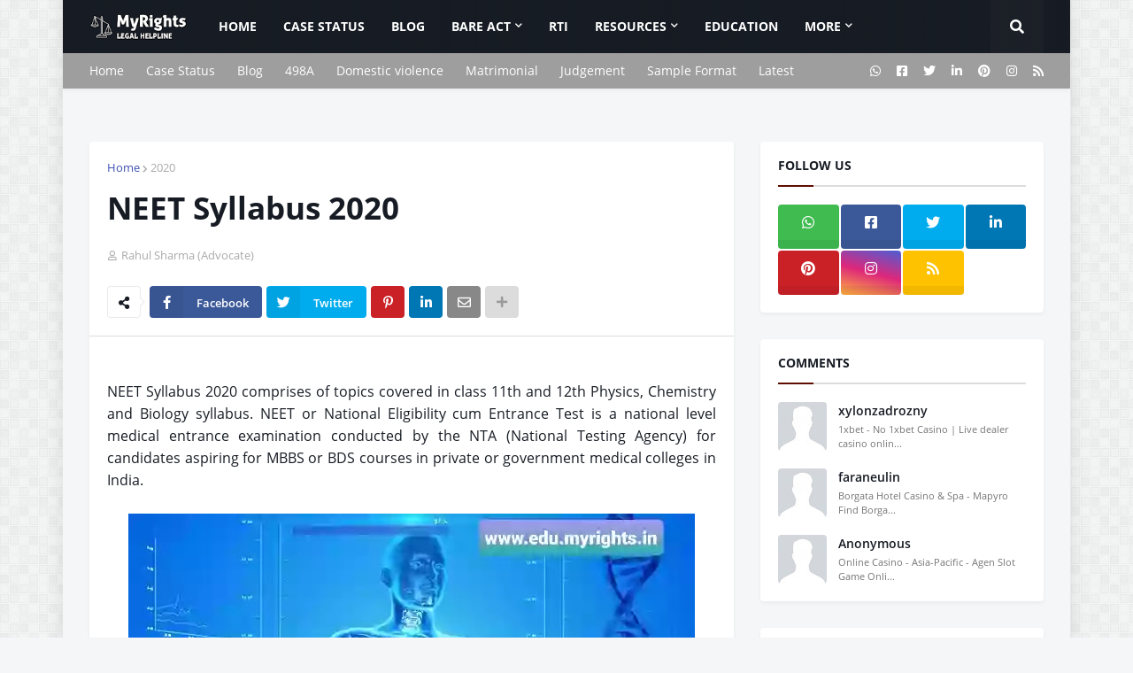

--- FILE ---
content_type: text/html; charset=UTF-8
request_url: https://edu.myrights.in/2020/06/neet-syllabus-doctor.html
body_size: 50451
content:
<!DOCTYPE html>
<html class='ltr' dir='ltr' lang='en-in' xmlns='http://www.w3.org/1999/xhtml' xmlns:b='http://www.google.com/2005/gml/b' xmlns:data='http://www.google.com/2005/gml/data' xmlns:expr='http://www.google.com/2005/gml/expr'>
<head>
<meta content='width=device-width, initial-scale=1, minimum-scale=1, maximum-scale=1' name='viewport'/>
<title>NEET Syllabus 2020</title>
<meta content='text/html; charset=UTF-8' http-equiv='Content-Type'/>
<meta content='blogger' name='generator'/>
<link href='https://edu.myrights.in/favicon.ico' rel='icon' type='image/x-icon'/>
<meta content='#3f51b5' name='theme-color'/>
<meta content='#3f51b5' name='msapplication-navbutton-color'/>
<link href='https://edu.myrights.in/2020/06/neet-syllabus-doctor.html' rel='canonical'/>
<link rel="alternate" type="application/atom+xml" title="EduRights - Atom" href="https://edu.myrights.in/feeds/posts/default" />
<link rel="alternate" type="application/rss+xml" title="EduRights - RSS" href="https://edu.myrights.in/feeds/posts/default?alt=rss" />
<link rel="service.post" type="application/atom+xml" title="EduRights - Atom" href="https://www.blogger.com/feeds/5204158451624435605/posts/default" />

<link rel="alternate" type="application/atom+xml" title="EduRights - Atom" href="https://edu.myrights.in/feeds/8752347617014090855/comments/default" />
<meta content='Find NEET Syllabus 2020,Neet Exam Preparation Books. Search Faster, Better &amp; Smarter!
Trusted by Millions · Wiki, News &amp; More · 100+ Million Visitors' name='description'/>
<link href='https://blogger.googleusercontent.com/img/b/R29vZ2xl/AVvXsEiNe3qOINdsa2P0RK-1di1gL6YdVeyqqbUtnIHCrWaZxePnVY0DxK9pHdcnuF_MHordCesQmH6-Cso8XcflO7jq7tn70X2jyK3up9w11oP1z1zqD-EcXCfzfMG1_raGBQbJ1GWdw3qrycY/s640/20200620_142133.webp' rel='image_src'/>
<!-- Metadata for Open Graph protocol. See http://ogp.me/. -->
<meta content='article' property='og:type'/>
<meta content='NEET Syllabus 2020' property='og:title'/>
<meta content='https://edu.myrights.in/2020/06/neet-syllabus-doctor.html' property='og:url'/>
<meta content='Find NEET Syllabus 2020,Neet Exam Preparation Books. Search Faster, Better &amp; Smarter!
Trusted by Millions · Wiki, News &amp; More · 100+ Million Visitors' property='og:description'/>
<meta content='EduRights' property='og:site_name'/>
<meta content='https://blogger.googleusercontent.com/img/b/R29vZ2xl/AVvXsEiNe3qOINdsa2P0RK-1di1gL6YdVeyqqbUtnIHCrWaZxePnVY0DxK9pHdcnuF_MHordCesQmH6-Cso8XcflO7jq7tn70X2jyK3up9w11oP1z1zqD-EcXCfzfMG1_raGBQbJ1GWdw3qrycY/s640/20200620_142133.webp' property='og:image'/>
<meta content='https://blogger.googleusercontent.com/img/b/R29vZ2xl/AVvXsEiNe3qOINdsa2P0RK-1di1gL6YdVeyqqbUtnIHCrWaZxePnVY0DxK9pHdcnuF_MHordCesQmH6-Cso8XcflO7jq7tn70X2jyK3up9w11oP1z1zqD-EcXCfzfMG1_raGBQbJ1GWdw3qrycY/s640/20200620_142133.webp' name='twitter:image'/>
<meta content='summary_large_image' name='twitter:card'/>
<meta content='NEET Syllabus 2020' name='twitter:title'/>
<meta content='https://edu.myrights.in/2020/06/neet-syllabus-doctor.html' name='twitter:domain'/>
<meta content='Find NEET Syllabus 2020,Neet Exam Preparation Books. Search Faster, Better &amp; Smarter!
Trusted by Millions · Wiki, News &amp; More · 100+ Million Visitors' name='twitter:description'/>
<!-- Template Style CSS -->
<style type='text/css'>@font-face{font-family:'Open Sans';font-style:normal;font-weight:400;font-stretch:normal;font-display:swap;src:url(//fonts.gstatic.com/s/opensans/v44/memSYaGs126MiZpBA-UvWbX2vVnXBbObj2OVZyOOSr4dVJWUgsjZ0B4gaVc.ttf)format('truetype');}</style>
<style id='page-skin-1' type='text/css'><!--
/* */
/*-- Google Open Sans Font --*/
@font-face{font-family:'Open Sans';font-style:italic;font-weight:400;src:local('Open Sans Italic'),local(OpenSans-Italic),url(https://fonts.gstatic.com/s/opensans/v17/mem6YaGs126MiZpBA-UFUK0Udc1UAw.woff2) format("woff2");unicode-range:U+0460-052F,U+1C80-1C88,U+20B4,U+2DE0-2DFF,U+A640-A69F,U+FE2E-FE2F}
@font-face{font-family:'Open Sans';font-style:italic;font-weight:400;src:local('Open Sans Italic'),local(OpenSans-Italic),url(https://fonts.gstatic.com/s/opensans/v17/mem6YaGs126MiZpBA-UFUK0ddc1UAw.woff2) format("woff2");unicode-range:U+0400-045F,U+0490-0491,U+04B0-04B1,U+2116}
@font-face{font-family:'Open Sans';font-style:italic;font-weight:400;src:local('Open Sans Italic'),local(OpenSans-Italic),url(https://fonts.gstatic.com/s/opensans/v17/mem6YaGs126MiZpBA-UFUK0Vdc1UAw.woff2) format("woff2");unicode-range:U+1F00-1FFF}
@font-face{font-family:'Open Sans';font-style:italic;font-weight:400;src:local('Open Sans Italic'),local(OpenSans-Italic),url(https://fonts.gstatic.com/s/opensans/v17/mem6YaGs126MiZpBA-UFUK0adc1UAw.woff2) format("woff2");unicode-range:U+0370-03FF}
@font-face{font-family:'Open Sans';font-style:italic;font-weight:400;src:local('Open Sans Italic'),local(OpenSans-Italic),url(https://fonts.gstatic.com/s/opensans/v17/mem6YaGs126MiZpBA-UFUK0Wdc1UAw.woff2) format("woff2");unicode-range:U+0102-0103,U+0110-0111,U+1EA0-1EF9,U+20AB}
@font-face{font-family:'Open Sans';font-style:italic;font-weight:400;src:local('Open Sans Italic'),local(OpenSans-Italic),url(https://fonts.gstatic.com/s/opensans/v17/mem6YaGs126MiZpBA-UFUK0Xdc1UAw.woff2) format("woff2");unicode-range:U+0100-024F,U+0259,U+1E00-1EFF,U+2020,U+20A0-20AB,U+20AD-20CF,U+2113,U+2C60-2C7F,U+A720-A7FF}
@font-face{font-family:'Open Sans';font-style:italic;font-weight:400;src:local('Open Sans Italic'),local(OpenSans-Italic),url(https://fonts.gstatic.com/s/opensans/v17/mem6YaGs126MiZpBA-UFUK0Zdc0.woff2) format("woff2");unicode-range:U+0000-00FF,U+0131,U+0152-0153,U+02BB-02BC,U+02C6,U+02DA,U+02DC,U+2000-206F,U+2074,U+20AC,U+2122,U+2191,U+2193,U+2212,U+2215,U+FEFF,U+FFFD}
@font-face{font-family:'Open Sans';font-style:italic;font-weight:600;src:local('Open Sans SemiBold Italic'),local(OpenSans-SemiBoldItalic),url(https://fonts.gstatic.com/s/opensans/v17/memnYaGs126MiZpBA-UFUKXGUdhmIqOjjg.woff2) format("woff2");unicode-range:U+0460-052F,U+1C80-1C88,U+20B4,U+2DE0-2DFF,U+A640-A69F,U+FE2E-FE2F}
@font-face{font-family:'Open Sans';font-style:italic;font-weight:600;src:local('Open Sans SemiBold Italic'),local(OpenSans-SemiBoldItalic),url(https://fonts.gstatic.com/s/opensans/v17/memnYaGs126MiZpBA-UFUKXGUdhvIqOjjg.woff2) format("woff2");unicode-range:U+0400-045F,U+0490-0491,U+04B0-04B1,U+2116}
@font-face{font-family:'Open Sans';font-style:italic;font-weight:600;src:local('Open Sans SemiBold Italic'),local(OpenSans-SemiBoldItalic),url(https://fonts.gstatic.com/s/opensans/v17/memnYaGs126MiZpBA-UFUKXGUdhnIqOjjg.woff2) format("woff2");unicode-range:U+1F00-1FFF}
@font-face{font-family:'Open Sans';font-style:italic;font-weight:600;src:local('Open Sans SemiBold Italic'),local(OpenSans-SemiBoldItalic),url(https://fonts.gstatic.com/s/opensans/v17/memnYaGs126MiZpBA-UFUKXGUdhoIqOjjg.woff2) format("woff2");unicode-range:U+0370-03FF}
@font-face{font-family:'Open Sans';font-style:italic;font-weight:600;src:local('Open Sans SemiBold Italic'),local(OpenSans-SemiBoldItalic),url(https://fonts.gstatic.com/s/opensans/v17/memnYaGs126MiZpBA-UFUKXGUdhkIqOjjg.woff2) format("woff2");unicode-range:U+0102-0103,U+0110-0111,U+1EA0-1EF9,U+20AB}
@font-face{font-family:'Open Sans';font-style:italic;font-weight:600;src:local('Open Sans SemiBold Italic'),local(OpenSans-SemiBoldItalic),url(https://fonts.gstatic.com/s/opensans/v17/memnYaGs126MiZpBA-UFUKXGUdhlIqOjjg.woff2) format("woff2");unicode-range:U+0100-024F,U+0259,U+1E00-1EFF,U+2020,U+20A0-20AB,U+20AD-20CF,U+2113,U+2C60-2C7F,U+A720-A7FF}
@font-face{font-family:'Open Sans';font-style:italic;font-weight:600;src:local('Open Sans SemiBold Italic'),local(OpenSans-SemiBoldItalic),url(https://fonts.gstatic.com/s/opensans/v17/memnYaGs126MiZpBA-UFUKXGUdhrIqM.woff2) format("woff2");unicode-range:U+0000-00FF,U+0131,U+0152-0153,U+02BB-02BC,U+02C6,U+02DA,U+02DC,U+2000-206F,U+2074,U+20AC,U+2122,U+2191,U+2193,U+2212,U+2215,U+FEFF,U+FFFD}
@font-face{font-family:'Open Sans';font-style:italic;font-weight:700;src:local('Open Sans Bold Italic'),local(OpenSans-BoldItalic),url(https://fonts.gstatic.com/s/opensans/v17/memnYaGs126MiZpBA-UFUKWiUNhmIqOjjg.woff2) format("woff2");unicode-range:U+0460-052F,U+1C80-1C88,U+20B4,U+2DE0-2DFF,U+A640-A69F,U+FE2E-FE2F}
@font-face{font-family:'Open Sans';font-style:italic;font-weight:700;src:local('Open Sans Bold Italic'),local(OpenSans-BoldItalic),url(https://fonts.gstatic.com/s/opensans/v17/memnYaGs126MiZpBA-UFUKWiUNhvIqOjjg.woff2) format("woff2");unicode-range:U+0400-045F,U+0490-0491,U+04B0-04B1,U+2116}
@font-face{font-family:'Open Sans';font-style:italic;font-weight:700;src:local('Open Sans Bold Italic'),local(OpenSans-BoldItalic),url(https://fonts.gstatic.com/s/opensans/v17/memnYaGs126MiZpBA-UFUKWiUNhnIqOjjg.woff2) format("woff2");unicode-range:U+1F00-1FFF}
@font-face{font-family:'Open Sans';font-style:italic;font-weight:700;src:local('Open Sans Bold Italic'),local(OpenSans-BoldItalic),url(https://fonts.gstatic.com/s/opensans/v17/memnYaGs126MiZpBA-UFUKWiUNhoIqOjjg.woff2) format("woff2");unicode-range:U+0370-03FF}
@font-face{font-family:'Open Sans';font-style:italic;font-weight:700;src:local('Open Sans Bold Italic'),local(OpenSans-BoldItalic),url(https://fonts.gstatic.com/s/opensans/v17/memnYaGs126MiZpBA-UFUKWiUNhkIqOjjg.woff2) format("woff2");unicode-range:U+0102-0103,U+0110-0111,U+1EA0-1EF9,U+20AB}
@font-face{font-family:'Open Sans';font-style:italic;font-weight:700;src:local('Open Sans Bold Italic'),local(OpenSans-BoldItalic),url(https://fonts.gstatic.com/s/opensans/v17/memnYaGs126MiZpBA-UFUKWiUNhlIqOjjg.woff2) format("woff2");unicode-range:U+0100-024F,U+0259,U+1E00-1EFF,U+2020,U+20A0-20AB,U+20AD-20CF,U+2113,U+2C60-2C7F,U+A720-A7FF}
@font-face{font-family:'Open Sans';font-style:italic;font-weight:700;src:local('Open Sans Bold Italic'),local(OpenSans-BoldItalic),url(https://fonts.gstatic.com/s/opensans/v17/memnYaGs126MiZpBA-UFUKWiUNhrIqM.woff2) format("woff2");unicode-range:U+0000-00FF,U+0131,U+0152-0153,U+02BB-02BC,U+02C6,U+02DA,U+02DC,U+2000-206F,U+2074,U+20AC,U+2122,U+2191,U+2193,U+2212,U+2215,U+FEFF,U+FFFD}
@font-face{font-family:'Open Sans';font-style:normal;font-weight:400;src:local('Open Sans Regular'),local(OpenSans-Regular),url(https://fonts.gstatic.com/s/opensans/v17/mem8YaGs126MiZpBA-UFWJ0bbck.woff2) format("woff2");unicode-range:U+0460-052F,U+1C80-1C88,U+20B4,U+2DE0-2DFF,U+A640-A69F,U+FE2E-FE2F}
@font-face{font-family:'Open Sans';font-style:normal;font-weight:400;src:local('Open Sans Regular'),local(OpenSans-Regular),url(https://fonts.gstatic.com/s/opensans/v17/mem8YaGs126MiZpBA-UFUZ0bbck.woff2) format("woff2");unicode-range:U+0400-045F,U+0490-0491,U+04B0-04B1,U+2116}
@font-face{font-family:'Open Sans';font-style:normal;font-weight:400;src:local('Open Sans Regular'),local(OpenSans-Regular),url(https://fonts.gstatic.com/s/opensans/v17/mem8YaGs126MiZpBA-UFWZ0bbck.woff2) format("woff2");unicode-range:U+1F00-1FFF}
@font-face{font-family:'Open Sans';font-style:normal;font-weight:400;src:local('Open Sans Regular'),local(OpenSans-Regular),url(https://fonts.gstatic.com/s/opensans/v17/mem8YaGs126MiZpBA-UFVp0bbck.woff2) format("woff2");unicode-range:U+0370-03FF}
@font-face{font-family:'Open Sans';font-style:normal;font-weight:400;src:local('Open Sans Regular'),local(OpenSans-Regular),url(https://fonts.gstatic.com/s/opensans/v17/mem8YaGs126MiZpBA-UFWp0bbck.woff2) format("woff2");unicode-range:U+0102-0103,U+0110-0111,U+1EA0-1EF9,U+20AB}
@font-face{font-family:'Open Sans';font-style:normal;font-weight:400;src:local('Open Sans Regular'),local(OpenSans-Regular),url(https://fonts.gstatic.com/s/opensans/v17/mem8YaGs126MiZpBA-UFW50bbck.woff2) format("woff2");unicode-range:U+0100-024F,U+0259,U+1E00-1EFF,U+2020,U+20A0-20AB,U+20AD-20CF,U+2113,U+2C60-2C7F,U+A720-A7FF}
@font-face{font-family:'Open Sans';font-style:normal;font-weight:400;src:local('Open Sans Regular'),local(OpenSans-Regular),url(https://fonts.gstatic.com/s/opensans/v17/mem8YaGs126MiZpBA-UFVZ0b.woff2) format("woff2");unicode-range:U+0000-00FF,U+0131,U+0152-0153,U+02BB-02BC,U+02C6,U+02DA,U+02DC,U+2000-206F,U+2074,U+20AC,U+2122,U+2191,U+2193,U+2212,U+2215,U+FEFF,U+FFFD}
@font-face{font-family:'Open Sans';font-style:normal;font-weight:600;src:local('Open Sans SemiBold'),local(OpenSans-SemiBold),url(https://fonts.gstatic.com/s/opensans/v17/mem5YaGs126MiZpBA-UNirkOX-hpOqc.woff2) format("woff2");unicode-range:U+0460-052F,U+1C80-1C88,U+20B4,U+2DE0-2DFF,U+A640-A69F,U+FE2E-FE2F}
@font-face{font-family:'Open Sans';font-style:normal;font-weight:600;src:local('Open Sans SemiBold'),local(OpenSans-SemiBold),url(https://fonts.gstatic.com/s/opensans/v17/mem5YaGs126MiZpBA-UNirkOVuhpOqc.woff2) format("woff2");unicode-range:U+0400-045F,U+0490-0491,U+04B0-04B1,U+2116}
@font-face{font-family:'Open Sans';font-style:normal;font-weight:600;src:local('Open Sans SemiBold'),local(OpenSans-SemiBold),url(https://fonts.gstatic.com/s/opensans/v17/mem5YaGs126MiZpBA-UNirkOXuhpOqc.woff2) format("woff2");unicode-range:U+1F00-1FFF}
@font-face{font-family:'Open Sans';font-style:normal;font-weight:600;src:local('Open Sans SemiBold'),local(OpenSans-SemiBold),url(https://fonts.gstatic.com/s/opensans/v17/mem5YaGs126MiZpBA-UNirkOUehpOqc.woff2) format("woff2");unicode-range:U+0370-03FF}
@font-face{font-family:'Open Sans';font-style:normal;font-weight:600;src:local('Open Sans SemiBold'),local(OpenSans-SemiBold),url(https://fonts.gstatic.com/s/opensans/v17/mem5YaGs126MiZpBA-UNirkOXehpOqc.woff2) format("woff2");unicode-range:U+0102-0103,U+0110-0111,U+1EA0-1EF9,U+20AB}
@font-face{font-family:'Open Sans';font-style:normal;font-weight:600;src:local('Open Sans SemiBold'),local(OpenSans-SemiBold),url(https://fonts.gstatic.com/s/opensans/v17/mem5YaGs126MiZpBA-UNirkOXOhpOqc.woff2) format("woff2");unicode-range:U+0100-024F,U+0259,U+1E00-1EFF,U+2020,U+20A0-20AB,U+20AD-20CF,U+2113,U+2C60-2C7F,U+A720-A7FF}
@font-face{font-family:'Open Sans';font-style:normal;font-weight:600;src:local('Open Sans SemiBold'),local(OpenSans-SemiBold),url(https://fonts.gstatic.com/s/opensans/v17/mem5YaGs126MiZpBA-UNirkOUuhp.woff2) format("woff2");unicode-range:U+0000-00FF,U+0131,U+0152-0153,U+02BB-02BC,U+02C6,U+02DA,U+02DC,U+2000-206F,U+2074,U+20AC,U+2122,U+2191,U+2193,U+2212,U+2215,U+FEFF,U+FFFD}
@font-face{font-family:'Open Sans';font-style:normal;font-weight:700;src:local('Open Sans Bold'),local(OpenSans-Bold),url(https://fonts.gstatic.com/s/opensans/v17/mem5YaGs126MiZpBA-UN7rgOX-hpOqc.woff2) format("woff2");unicode-range:U+0460-052F,U+1C80-1C88,U+20B4,U+2DE0-2DFF,U+A640-A69F,U+FE2E-FE2F}
@font-face{font-family:'Open Sans';font-style:normal;font-weight:700;src:local('Open Sans Bold'),local(OpenSans-Bold),url(https://fonts.gstatic.com/s/opensans/v17/mem5YaGs126MiZpBA-UN7rgOVuhpOqc.woff2) format("woff2");unicode-range:U+0400-045F,U+0490-0491,U+04B0-04B1,U+2116}
@font-face{font-family:'Open Sans';font-style:normal;font-weight:700;src:local('Open Sans Bold'),local(OpenSans-Bold),url(https://fonts.gstatic.com/s/opensans/v17/mem5YaGs126MiZpBA-UN7rgOXuhpOqc.woff2) format("woff2");unicode-range:U+1F00-1FFF}
@font-face{font-family:'Open Sans';font-style:normal;font-weight:700;src:local('Open Sans Bold'),local(OpenSans-Bold),url(https://fonts.gstatic.com/s/opensans/v17/mem5YaGs126MiZpBA-UN7rgOUehpOqc.woff2) format("woff2");unicode-range:U+0370-03FF}
@font-face{font-family:'Open Sans';font-style:normal;font-weight:700;src:local('Open Sans Bold'),local(OpenSans-Bold),url(https://fonts.gstatic.com/s/opensans/v17/mem5YaGs126MiZpBA-UN7rgOXehpOqc.woff2) format("woff2");unicode-range:U+0102-0103,U+0110-0111,U+1EA0-1EF9,U+20AB}
@font-face{font-family:'Open Sans';font-style:normal;font-weight:700;src:local('Open Sans Bold'),local(OpenSans-Bold),url(https://fonts.gstatic.com/s/opensans/v17/mem5YaGs126MiZpBA-UN7rgOXOhpOqc.woff2) format("woff2");unicode-range:U+0100-024F,U+0259,U+1E00-1EFF,U+2020,U+20A0-20AB,U+20AD-20CF,U+2113,U+2C60-2C7F,U+A720-A7FF}
@font-face{font-family:'Open Sans';font-style:normal;font-weight:700;src:local('Open Sans Bold'),local(OpenSans-Bold),url(https://fonts.gstatic.com/s/opensans/v17/mem5YaGs126MiZpBA-UN7rgOUuhp.woff2) format("woff2");unicode-range:U+0000-00FF,U+0131,U+0152-0153,U+02BB-02BC,U+02C6,U+02DA,U+02DC,U+2000-206F,U+2074,U+20AC,U+2122,U+2191,U+2193,U+2212,U+2215,U+FEFF,U+FFFD}
/*-- Reset CSS --*/
a,abbr,acronym,address,applet,b,big,blockquote,body,caption,center,cite,code,dd,del,dfn,div,dl,dt,em,fieldset,font,form,h1,h2,h3,h4,h5,h6,html,i,iframe,img,ins,kbd,label,legend,li,object,p,pre,q,s,samp,small,span,strike,strong,sub,sup,table,tbody,td,tfoot,th,thead,tr,tt,u,ul,var{padding:0;margin:0;border:0;outline:0;vertical-align:baseline;background:0 0;text-decoration:none}dl,ul{list-style-position:inside;font-weight:400;list-style:none}ul li{list-style:none}caption,th{text-align:center}img{border:none;position:relative}a,a:visited{text-decoration:none}.clearfix{clear:both}.section,.widget,.widget ul{margin:0;padding:0}a{color:#3f51b5}a img{border:0}abbr{text-decoration:none}.CSS_LIGHTBOX{z-index:999999!important}.CSS_LIGHTBOX_ATTRIBUTION_INDEX_CONTAINER .CSS_HCONT_CHILDREN_HOLDER > .CSS_LAYOUT_COMPONENT.CSS_HCONT_CHILD:first-child > .CSS_LAYOUT_COMPONENT{opacity:0}.separator a{clear:none!important;float:none!important;margin-left:0!important;margin-right:0!important}#Navbar1,#navbar-iframe,.widget-item-control,a.quickedit,.home-link,.feed-links{display:none!important}.center{display:table;margin:0 auto;position:relative}.widget > h2,.widget > h3{display:none}.widget iframe,.widget img{max-width:100%}
/*-- Body Content CSS --*/
:root{--body-font:'Open Sans',sans-serif;--title-font:'Open Sans',sans-serif;--meta-font:'Open Sans',sans-serif;--text-font:'Open Sans',sans-serif}
button,input,select,textarea{font-family:var(--body-font);-webkit-appearance:none;-moz-appearance:none;appearance:none;outline:none;box-sizing:border-box;border-radius:0}
body{position:relative;background-color:#f5f6f7;background:#f5f6f7 url(https://blogger.googleusercontent.com/img/b/R29vZ2xl/AVvXsEhnZZfVzipaIsxxG9MKTmWm3ZEUk3uCVW4wp8KC-OHLEH5oiKzTR9c3SZGHCVMNAkLbcTRG-odlX8vrNpPSNnZOqmRakXo7WrGDqPHF0FS_Op4X_8kK543sv8o1v7fNqqSWgCufFXPyPws/s1600/body.bg.png) repeat fixed top left;font-family:var(--body-font);font-size:14px;color:#757575;font-weight:400;font-style:normal;line-height:1.4em;word-wrap:break-word;margin:0;padding:0}
body.background-cover{background-attachment:fixed;background-size:cover;background-position:center center;background-repeat:no-repeat}
.rtl{direction:rtl}
.no-items.section{display:none}
h1,h2,h3,h4,h5,h6{font-family:var(--title-font);font-weight:700}
.title-oswald h1,.title-oswald h2,.title-oswald h3,.title-oswald h4,.title-oswald h5,.title-oswald h6{font-weight:500}
#outer-wrapper{position:relative;overflow:hidden;width:100%;max-width:calc(1078px + 60px);margin:0 auto;background-color:#f5f6f7;box-shadow:0 0 20px rgba(0,0,0,0.1)}
.full-width.floating-mode #outer-wrapper{background-color:rgba(0,0,0,0);box-shadow:none}
.full-width #outer-wrapper{max-width:100%}
.row-x1{width:1078px}
#content-wrapper{position:relative;float:left;width:100%;overflow:hidden;padding:30px 0;margin:0;border-top:0}
#content-wrapper > .container{margin:0 auto}
#main-wrapper{position:relative;float:left;width:calc(100% - (320px + 30px));box-sizing:border-box;padding:0}
.left-sidebar #main-wrapper,.rtl #main-wrapper{float:right}
#sidebar-wrapper{position:relative;float:right;width:320px;box-sizing:border-box;padding:0}
.left-sidebar #sidebar-wrapper,.rtl #sidebar-wrapper{float:left}
.entry-image-link,.cmm-avatar,.comments .avatar-image-container{overflow:hidden;background-color:rgba(155,155,155,0.08);z-index:5;color:transparent!important}
.entry-thumb{display:block;position:relative;width:100%;height:100%;background-size:cover;background-position:center center;background-repeat:no-repeat;z-index:1;opacity:0;transition:opacity .35s ease}
.entry-thumb.lazy-ify{opacity:1}
.entry-image-link:hover .entry-thumb,.featured-item-inner:hover .entry-thumb,.content-block-1 .block-inner:hover .entry-thumb,.onepress-pro-content-blocks-2 .block-inner:hover .entry-thumb,.column-inner:hover .entry-thumb,.FeaturedPost .featured-post-inner:hover .entry-thumb{filter:brightness(1.1)}
.before-mask:before{content:'';position:absolute;left:0;right:0;bottom:0;height:70%;background-image:linear-gradient(to bottom,transparent,rgba(0,0,0,0.65));-webkit-backface-visibility:hidden;backface-visibility:hidden;z-index:2;opacity:1;margin:0;transition:opacity .25s ease}
.entry-title{color:#171c24}
.entry-title a{color:#171c24;display:block}
.entry-title a:hover{color:#3f51b5}
.excerpt{font-family:var(--text-font)}
.entry-category{position:absolute;top:15px;left:15px;height:20px;background-color:#3f51b5;font-size:12px;color:#ffffff;font-weight:400;line-height:20px;z-index:10;box-sizing:border-box;padding:0 7px;margin:0;border-radius:3px}
.rtl .entry-category{left:unset;right:15px}
.entry-info{position:absolute;bottom:0;left:0;overflow:hidden;width:100%;background-image:linear-gradient(to bottom,transparent,rgba(0,0,0,0.3));z-index:10;box-sizing:border-box;padding:15px}
.entry-info .entry-meta{color:#ddd}
.entry-info .entry-title{text-shadow:0 1px 2px rgba(0,0,0,0.5)}
.entry-info .entry-title a{color:#fff}
.social a:before{display:inline-block;font-family:'Font Awesome 5 Brands';font-style:normal;font-weight:400}
.social .blogger a:before{content:"\f37d"}
.social .facebook a:before{content:"\f082"}
.social .facebook-f a:before{content:"\f39e"}
.social .twitter a:before{content:"\f099"}
.social .rss a:before{content:"\f09e";font-family:'Font Awesome 5 Free';font-weight:900}
.social .youtube a:before{content:"\f167"}
.social .skype a:before{content:"\f17e"}
.social .stumbleupon a:before{content:"\f1a4"}
.social .tumblr a:before{content:"\f173"}
.social .vk a:before{content:"\f189"}
.social .stack-overflow a:before{content:"\f16c"}
.social .github a:before{content:"\f09b"}
.social .linkedin a:before{content:"\f0e1"}
.social .dribbble a:before{content:"\f17d"}
.social .soundcloud a:before{content:"\f1be"}
.social .behance a:before{content:"\f1b4"}
.social .digg a:before{content:"\f1a6"}
.social .instagram a:before{content:"\f16d"}
.social .pinterest a:before{content:"\f0d2"}
.social .pinterest-p a:before{content:"\f231"}
.social .twitch a:before{content:"\f1e8"}
.social .delicious a:before{content:"\f1a5"}
.social .codepen a:before{content:"\f1cb"}
.social .flipboard a:before{content:"\f44d"}
.social .reddit a:before{content:"\f281"}
.social .whatsapp a:before{content:"\f232"}
.social .messenger a:before{content:"\f39f"}
.social .snapchat a:before{content:"\f2ac"}
.social .telegram a:before{content:"\f3fe"}
.social .discord a:before{content:"\f392"}
.social .share a:before{content:"\f064";font-family:'Font Awesome 5 Free';font-weight:900}
.social .email a:before{content:"\f0e0";font-family:'Font Awesome 5 Free';font-weight:400}
.social .external-link a:before{content:"\f35d";font-family:'Font Awesome 5 Free';font-weight:900}
.social-bg .blogger a,.social-bg-hover .blogger a:hover{background-color:#ff5722}
.social-bg .facebook a,.social-bg .facebook-f a,.social-bg-hover .facebook a:hover,.social-bg-hover .facebook-f a:hover{background-color:#3b5999}
.social-bg .twitter a,.social-bg-hover .twitter a:hover{background-color:#00acee}
.social-bg .youtube a,.social-bg-hover .youtube a:hover{background-color:#f50000}
.social-bg .instagram a,.social-bg-hover .instagram a:hover{background:linear-gradient(15deg,#ffb13d,#dd277b,#4d5ed4)}
.social-bg .pinterest a,.social-bg .pinterest-p a,.social-bg-hover .pinterest a:hover,.social-bg-hover .pinterest-p a:hover{background-color:#ca2127}
.social-bg .dribbble a,.social-bg-hover .dribbble a:hover{background-color:#ea4c89}
.social-bg .linkedin a,.social-bg-hover .linkedin a:hover{background-color:#0077b5}
.social-bg .tumblr a,.social-bg-hover .tumblr a:hover{background-color:#365069}
.social-bg .twitch a,.social-bg-hover .twitch a:hover{background-color:#6441a5}
.social-bg .rss a,.social-bg-hover .rss a:hover{background-color:#ffc200}
.social-bg .skype a,.social-bg-hover .skype a:hover{background-color:#00aff0}
.social-bg .stumbleupon a,.social-bg-hover .stumbleupon a:hover{background-color:#eb4823}
.social-bg .vk a,.social-bg-hover .vk a:hover{background-color:#4a76a8}
.social-bg .stack-overflow a,.social-bg-hover .stack-overflow a:hover{background-color:#f48024}
.social-bg .github a,.social-bg-hover .github a:hover{background-color:#24292e}
.social-bg .soundcloud a,.social-bg-hover .soundcloud a:hover{background:linear-gradient(#ff7400,#ff3400)}
.social-bg .behance a,.social-bg-hover .behance a:hover{background-color:#191919}
.social-bg .digg a,.social-bg-hover .digg a:hover{background-color:#1b1a19}
.social-bg .delicious a,.social-bg-hover .delicious a:hover{background-color:#0076e8}
.social-bg .codepen a,.social-bg-hover .codepen a:hover{background-color:#000}
.social-bg .flipboard a,.social-bg-hover .flipboard a:hover{background-color:#f52828}
.social-bg .reddit a,.social-bg-hover .reddit a:hover{background-color:#ff4500}
.social-bg .whatsapp a,.social-bg-hover .whatsapp a:hover{background-color:#3fbb50}
.social-bg .messenger a,.social-bg-hover .messenger a:hover{background-color:#0084ff}
.social-bg .snapchat a,.social-bg-hover .snapchat a:hover{background-color:#ffe700}
.social-bg .telegram a,.social-bg-hover .telegram a:hover{background-color:#179cde}
.social-bg .discord a,.social-bg-hover .discord a:hover{background-color:#7289da}
.social-bg .share a,.social-bg-hover .share a:hover{background-color:#aaaaaa}
.social-bg .email a,.social-bg-hover .email a:hover{background-color:#888}
.social-bg .external-link a,.social-bg-hover .external-link a:hover{background-color:#3949a3}
.social-color .blogger a,.social-color-hover .blogger a:hover{color:#ff5722}
.social-color .facebook a,.social-color .facebook-f a,.social-color-hover .facebook a:hover,.social-color-hover .facebook-f a:hover{color:#3b5999}
.social-color .twitter a,.social-color-hover .twitter a:hover{color:#00acee}
.social-color .youtube a,.social-color-hover .youtube a:hover{color:#f50000}
.social-color .instagram a,.social-color-hover .instagram a:hover{color:#dd277b}
.social-color .pinterest a,.social-color .pinterest-p a,.social-color-hover .pinterest a:hover,.social-color-hover .pinterest-p a:hover{color:#ca2127}
.social-color .dribbble a,.social-color-hover .dribbble a:hover{color:#ea4c89}
.social-color .linkedin a,.social-color-hover .linkedin a:hover{color:#0077b5}
.social-color .tumblr a,.social-color-hover .tumblr a:hover{color:#365069}
.social-color .twitch a,.social-color-hover .twitch a:hover{color:#6441a5}
.social-color .rss a,.social-color-hover .rss a:hover{color:#ffc200}
.social-color .skype a,.social-color-hover .skype a:hover{color:#00aff0}
.social-color .stumbleupon a,.social-color-hover .stumbleupon a:hover{color:#eb4823}
.social-color .vk a,.social-color-hover .vk a:hover{color:#4a76a8}
.social-color .stack-overflow a,.social-color-hover .stack-overflow a:hover{color:#f48024}
.social-color .github a,.social-color-hover .github a:hover{color:#24292e}
.social-color .soundcloud a,.social-color-hover .soundcloud a:hover{color:#ff7400}
.social-color .behance a,.social-color-hover .behance a:hover{color:#191919}
.social-color .digg a,.social-color-hover .digg a:hover{color:#1b1a19}
.social-color .delicious a,.social-color-hover .delicious a:hover{color:#0076e8}
.social-color .codepen a,.social-color-hover .codepen a:hover{color:#000}
.social-color .flipboard a,.social-color-hover .flipboard a:hover{color:#f52828}
.social-color .reddit a,.social-color-hover .reddit a:hover{color:#ff4500}
.social-color .whatsapp a,.social-color-hover .whatsapp a:hover{color:#3fbb50}
.social-color .messenger a,.social-color-hover .messenger a:hover{color:#0084ff}
.social-color .snapchat a,.social-color-hover .snapchat a:hover{color:#ffe700}
.social-color .telegram a,.social-color-hover .telegram a:hover{color:#179cde}
.social-color .discord a,.social-color-hover .discord a:hover{color:#7289da}
.social-color .share a,.social-color-hover .share a:hover{color:#aaaaaa}
.social-color .email a,.social-color-hover .email a:hover{color:#888}
.social-color .external-link a,.social-color-hover .external-link a:hover{color:#3949a3}
#onepress-pro-header-wrapper{position:relative;float:left;width:100%;margin:0}
.headerify-wrap,.headerify{position:relative;float:left;width:100%;height:60px;box-sizing:border-box;padding:0;margin:0}
.headerify-inner{position:relative;float:none;width:calc(1078px + 60px);max-width:calc(1078px + 60px);height:60px;background-color:#171c24;background-image:-webkit-linear-gradient(left,#171c24,transparent);background-image:linear-gradient(to right,#171c24,transparent);box-sizing:border-box;padding:0;margin:0 auto;box-shadow:0 2px 4px 0 rgba(0,0,0,.05)}
.rtl .headerify-inner{background-color:#171c24;background-image:-webkit-linear-gradient(left,transparent,#171c24);background-image:linear-gradient(to right,transparent,#171c24)}
.full-width .headerify-inner{float:left;width:100%;max-width:100%;margin:0}
#onepress-pro-header-wrapper .container{position:relative;margin:0 auto}
.main-logo-wrap{position:relative;float:left;margin:0 20px 0 0}
.rtl .main-logo-wrap{float:right;margin:0 0 0 20px}
.main-logo{position:relative;float:left;width:100%;height:34px;padding:13px 0;margin:0}
.main-logo .main-logo-img{float:left;height:34px;overflow:hidden}
.main-logo img{max-width:100%;height:34px;margin:0}
.main-logo h1{font-size:22px;color:#ffffff;line-height:34px;margin:0}
.main-logo h1 a{color:#ffffff}
.main-logo h1 a:hover{color:#ffffff}
.main-logo #h1-tag{position:absolute;top:-9000px;left:-9000px;display:none;visibility:hidden}
.main-menu-wrap{position:static;float:left;height:60px;margin:0}
.rtl .main-menu-wrap{float:right}
#onepress-pro-main-menu .widget,#onepress-pro-main-menu .widget > .widget-title{display:none}
#onepress-pro-main-menu .show-menu{display:block}
#onepress-pro-main-menu{position:static;width:100%;height:60px;z-index:10}
#onepress-pro-main-menu ul > li{position:relative;float:left;display:inline-block;padding:0;margin:0}
.rtl #onepress-pro-main-menu ul > li{float:right}
#onepress-pro-main-menu-nav > li > a{position:relative;display:block;height:60px;font-size:14px;color:#ffffff;font-weight:700;text-transform:uppercase;line-height:60px;padding:0 15px;margin:0}
.main-oswald #onepress-pro-main-menu-nav > li > a{font-weight:500}
#onepress-pro-main-menu-nav > li:hover > a{background-color:rgba(255,255,255,0.05);color:#ffffff}
#onepress-pro-main-menu ul > li > ul{position:absolute;float:left;left:0;top:60px;width:180px;background-color:#171c24;z-index:99999;padding:0;border-radius:4px;visibility:hidden;opacity:0;-webkit-transform:translateY(-10px);transform:translateY(-10px);box-shadow:0 2px 4px rgba(0,0,0,.05)}
.rtl #onepress-pro-main-menu ul > li > ul{left:auto;right:0}
#onepress-pro-main-menu ul > li > ul > li > ul{position:absolute;top:0;left:100%;-webkit-transform:translateX(-10px);transform:translateX(-10px);margin:0}
.rtl #onepress-pro-main-menu ul > li > ul > li > ul{left:unset;right:100%;-webkit-transform:translateX(10px);transform:translateX(10px)}
#onepress-pro-main-menu ul > li > ul > li{display:block;float:none;position:relative}
.rtl #onepress-pro-main-menu ul > li > ul > li{float:none}
#onepress-pro-main-menu ul > li > ul > li a{position:relative;display:block;font-size:13px;color:#ffffff;font-weight:600;box-sizing:border-box;padding:8px 15px;margin:0;border-bottom:1px solid rgba(155,155,155,0.07)}
.main-oswald #onepress-pro-main-menu ul > li > ul > li a{font-weight:500}
#onepress-pro-main-menu ul > li > ul > li:last-child a{border:0}
#onepress-pro-main-menu ul > li > ul > li:hover > a{color:#ff0000}
#onepress-pro-main-menu ul > li.has-sub > a:after{content:'\f078';float:right;font-family:'Font Awesome 5 Free';font-size:9px;font-weight:900;margin:-1px 0 0 5px}
.rtl #onepress-pro-main-menu ul > li.has-sub > a:after{float:left;margin:-1px 5px 0 0}
#onepress-pro-main-menu ul > li > ul > li.has-sub > a:after{content:'\f054';float:right;margin:0}
.rtl #onepress-pro-main-menu ul > li > ul > li.has-sub > a:after{content:'\f053'}
#onepress-pro-main-menu ul > li:hover > ul,#onepress-pro-main-menu ul > li > ul > li:hover > ul{visibility:visible;opacity:1;-webkit-backface-visibility:hidden;backface-visibility:hidden;-webkit-transform:translate(0);transform:translate(0)}
#onepress-pro-main-menu ul ul{transition:all .17s ease}
#onepress-pro-main-menu .mega-menu{position:static!important}
#onepress-pro-main-menu .mega-menu > ul{width:100%;background-color:#171c24;box-sizing:border-box;padding:20px 10px}
#onepress-pro-main-menu .mega-menu > ul.mega-widget{overflow:hidden}
.tab-active{display:block}
.tab-animated,.post-animated{-webkit-animation-duration:.5s;animation-duration:.5s;-webkit-animation-fill-mode:both;animation-fill-mode:both}
@keyframes fadeIn {
from{opacity:0}
to{opacity:1}
}
.tab-fadeIn,.post-fadeIn{animation-name:fadeIn}
@keyframes fadeInUp {
from{opacity:0;transform:translate3d(0,5px,0)}
to{opacity:1;transform:translate3d(0,0,0)}
}
.tab-fadeInUp,.post-fadeInUp{animation-name:fadeInUp}
.mega-widget .mega-item{float:left;width:20%;box-sizing:border-box;padding:0 10px}
.rtl .mega-widget .mega-item{float:right}
.mega-widget .mega-content{position:relative;width:100%;overflow:hidden;padding:0}
.mega-content .entry-image-link{width:100%;height:134px;background-color:rgba(255,255,255,0.01);z-index:1;display:block;position:relative;overflow:hidden;padding:0;border-radius:4px}
.mega-content .entry-title{position:relative;font-size:13px;font-weight:600;line-height:1.4em;margin:8px 0 0;padding:0}
.title-oswald .mega-content .entry-title{font-weight:500}
.mega-content .entry-title a{color:#ffffff}
.mega-content .entry-title a:hover{color:#ff0000}
.mega-content .entry-meta{margin:3px 0 0}
.no-posts{display:block;font-size:14px;color:#757575;padding:30px 0;font-weight:400}
.mega-menu .no-posts{color:#aaaaaa;text-align:center;padding:0}
.search-toggle{position:absolute;top:0;right:0;width:60px;height:60px;background-color:rgba(255,255,255,0.02);color:#ffffff;font-size:16px;text-align:center;line-height:60px;cursor:pointer;z-index:20;padding:0;margin:0}
.rtl .search-toggle{right:unset;left:0}
.search-toggle:after{content:"\f002";font-family:'Font Awesome 5 Free';font-weight:900;margin:0}
.search-active .search-toggle:after{content:"\f00d"}
.search-toggle:hover{background-color:rgba(255,255,255,0.05);color:#ffffff}
#nav-search{position:absolute;top:60px;right:0;width:320px;max-width:100%;height:58px;z-index:25;background-color:#171c24;box-sizing:border-box;padding:10px;border-radius:4px;visibility:hidden;opacity:0;-webkit-transform:translateY(-10px);transform:translateY(-10px);box-shadow:0 2px 4px 0 rgba(0,0,0,.05);transition:all .17s ease}
.search-active #nav-search{visibility:visible;opacity:1;-webkit-backface-visibility:hidden;backface-visibility:hidden;-webkit-transform:translate(0);transform:translate(0)}
.rtl #nav-search{right:unset;left:0}
#nav-search:before{content:'';position:absolute;top:0;right:20px;width:0;height:0;border:10px solid transparent;border-bottom-color:#171c24;margin:-20px 0 0}
.rtl #nav-search:before{right:unset;left:20px}
#nav-search .search-form{width:100%;height:38px;background-color:rgba(155,155,155,0.03);display:flex;overflow:hidden;box-sizing:border-box;padding:2px;border:1px solid rgba(155,155,155,0.2);border-radius:4px}
#nav-search .search-input{width:100%;color:#ffffff;margin:0;padding:0 10px;background-color:rgba(0,0,0,0);font-family:inherit;font-size:14px;font-weight:400;box-sizing:border-box;border:0}
#nav-search .search-input:focus{color:#ffffff;outline:none}
#nav-search .search-input::placeholder{color:#ffffff;opacity:.5}
#nav-search .search-action{background-color:#3f51b5;font-family:inherit;font-size:14px;color:#ffffff;font-weight:600;cursor:pointer;padding:0 13px;margin:0;border:0;border:0;border-radius:4px}
.main-oswald #nav-search .search-action{font-weight:500}
#nav-search .search-action:hover{background-color:#3949a3;color:#ffffff}
.navbar-wrap{position:relative;float:left;width:100%;height:40px;background-color:#9E9E9E;padding:0;margin:0;box-shadow:0 2px 4px 0 rgba(0,0,0,.05)}
.navbar-wrap.no-widget{display:none}
#navbar-menu{position:relative;float:left;height:40px;margin:0}
.rtl #navbar-menu{float:right}
#navbar-menu .widget > .widget-title{display:none}
.navbar-menu ul li{float:left;height:40px;line-height:40px;margin:0 25px 0 0}
.rtl .navbar-menu ul li{float:right;margin:0 0 0 25px}
.navbar-menu ul li a{display:block;font-size:14px;color:#ffffff;font-weight:400}
.navbar-menu ul li a:hover{color:#ff0000}
#navbar-social{position:relative;float:right;height:40px;margin:0}
.rtl #navbar-social{float:left}
#navbar-social .widget > .widget-title{display:none}
.navbar-social ul li{float:left;height:40px;line-height:40px;margin:0 0 0 18px}
.rtl .navbar-social ul li{float:right;margin:0 18px 0 0}
.navbar-social ul li a{display:block;font-size:14px;color:#ffffff}
.navbar-social ul li a:hover{color:#ff0000}
.overlay{visibility:hidden;opacity:0;position:fixed;top:0;left:0;right:0;bottom:0;background-color:rgba(23,28,36,0.6);z-index:1000;-webkit-backdrop-filter:saturate(100%) blur(3px);-ms-backdrop-filter:saturate(100%) blur(3px);-o-backdrop-filter:saturate(100%) blur(3px);backdrop-filter:saturate(100%) blur(3px);margin:0;transition:all .25s ease}
.show-onepress-pro-mobile-menu{display:none;position:absolute;top:0;left:0;width:60px;height:60px;color:#ffffff;font-size:16px;font-weight:600;line-height:60px;text-align:center;cursor:pointer;z-index:20;padding:0;margin:0}
.rtl .show-onepress-pro-mobile-menu{left:auto;right:0}
.show-onepress-pro-mobile-menu:before{content:"\f0c9";font-family:'Font Awesome 5 Free';font-weight:900}
.show-onepress-pro-mobile-menu:hover{background-color:rgba(255,255,255,0.05);color:#ffffff}
#slide-menu{display:none;position:fixed;width:300px;height:100%;top:0;left:0;bottom:0;background-color:#aaaaaa;overflow:auto;z-index:1010;left:0;-webkit-transform:translateX(-100%);transform:translateX(-100%);visibility:hidden;box-shadow:3px 0 7px rgba(0,0,0,0.1);transition:all .25s ease}
.rtl #slide-menu{left:unset;right:0;-webkit-transform:translateX(100%);transform:translateX(100%)}
.nav-active #slide-menu,.rtl .nav-active #slide-menu{-webkit-transform:translateX(0);transform:translateX(0);visibility:visible}
.slide-menu-header{float:left;width:100%;height:60px;background-color:#171c24;background-image:-webkit-linear-gradient(left,#171c24,transparent);background-image:linear-gradient(to right,#171c24,transparent);overflow:hidden;box-sizing:border-box;box-shadow:0 2px 4px 0 rgba(0,0,0,.05)}
.rtl .slide-menu-header{background-color:#171c24;background-image:-webkit-linear-gradient(left,transparent,#171c24);background-image:linear-gradient(to right,transparent,#171c24)}
.mobile-logo{float:left;max-width:calc(100% - 60px);height:34px;overflow:hidden;box-sizing:border-box;padding:0 20px;margin:13px 0 0}
.rtl .mobile-logo{float:right}
.mobile-logo a{display:block;height:34px;font-size:22px;color:#ffffff;line-height:34px;font-weight:700}
.mobile-logo a:hover{color:#ffffff}
.title-oswald .mobile-logo a{font-weight:500}
.mobile-logo img{max-width:100%;height:34px}
.hide-onepress-pro-mobile-menu{position:absolute;top:0;right:0;display:block;height:60px;color:#ffffff;font-size:16px;line-height:60px;text-align:center;cursor:pointer;z-index:20;padding:0 20px}
.rtl .hide-onepress-pro-mobile-menu{right:auto;left:0}
.hide-onepress-pro-mobile-menu:before{content:"\f00d";font-family:'Font Awesome 5 Free';font-weight:900}
.hide-onepress-pro-mobile-menu:hover{background-color:rgba(255,255,255,0.05);color:#ffffff}
.slide-menu-flex{display:flex;flex-direction:column;justify-content:space-between;float:left;width:100%;height:calc(100% - 60px)}
.onepress-pro-mobile-menu{position:relative;float:left;width:100%;box-sizing:border-box;padding:20px 10px 20px 20px}
.rtl .onepress-pro-mobile-menu{padding:20px 20px 20px 10px}
.onepress-pro-mobile-menu > ul{margin:0}
.onepress-pro-mobile-menu .m-sub{display:none;padding:0}
.onepress-pro-mobile-menu ul li{position:relative;display:block;overflow:hidden;float:left;width:100%;font-size:14px;font-weight:700;margin:0;padding:0}
.main-oswald .onepress-pro-mobile-menu ul li{font-weight:500}
.onepress-pro-mobile-menu > ul li ul{overflow:hidden}
.onepress-pro-mobile-menu ul li a{color:#ffffff;padding:10px 0;display:block}
.onepress-pro-mobile-menu > ul > li > a{text-transform:uppercase}
.onepress-pro-mobile-menu ul li.has-sub .submenu-toggle{position:absolute;top:0;right:0;color:#ffffff;cursor:pointer;padding:10px}
.rtl .onepress-pro-mobile-menu ul li.has-sub .submenu-toggle{right:auto;left:0}
.onepress-pro-mobile-menu ul li.has-sub .submenu-toggle:after{content:'\f078';font-family:'Font Awesome 5 Free';font-weight:900;float:right;font-size:12px;text-align:right;transition:all .17s ease}
.rtl .onepress-pro-mobile-menu ul li.has-sub .submenu-toggle:after{text-align:left}
.onepress-pro-mobile-menu ul li.has-sub.show > .submenu-toggle:after{content:'\f077'}
.onepress-pro-mobile-menu ul li a:hover,.onepress-pro-mobile-menu ul li.has-sub.show > a,.onepress-pro-mobile-menu ul li.has-sub.show > .submenu-toggle{color:#ff0000}
.onepress-pro-mobile-menu > ul > li > ul > li a{font-size:13px;font-weight:600;opacity:.86;padding:10px 0 10px 15px}
.main-oswald .onepress-pro-mobile-menu > ul > li > ul > li a{font-weight:500}
.rtl .onepress-pro-mobile-menu > ul > li > ul > li a{padding:10px 15px 10px 0}
.onepress-pro-mobile-menu > ul > li > ul > li > ul > li > a{padding:10px 0 10px 30px}
.rtl .onepress-pro-mobile-menu > ul > li > ul > li > ul > li > a{padding:10px 30px 10px 0}
.onepress-pro-mobile-menu ul > li > .submenu-toggle:hover{color:#ff0000}
.social-mobile{position:relative;float:left;width:100%;margin:0}
.social-mobile ul{display:block;text-align:center;padding:20px;margin:0}
.social-mobile ul li{display:inline-block;margin:0 5px}
.social-mobile ul li a{display:block;font-size:15px;color:#ffffff;padding:0 5px}
.social-mobile ul li a:hover{color:#ff0000}
.is-fixed{position:fixed;top:-60px;left:0;width:100%;z-index:990;transition:top .17s ease}
.headerify.show,.nav-active .headerify.is-fixed{top:0}
.headerify.is-fixed .headerify-inner{box-shadow:0 2px 4px 0 rgba(0,0,0,0)}
.headerify.is-fixed.show .headerify-inner{box-shadow:0 2px 4px 0 rgba(0,0,0,.05)}
.loader{position:relative;height:100%;overflow:hidden;display:block;margin:0}
.loader:after{content:'';position:absolute;top:50%;left:50%;width:28px;height:28px;margin:-16px 0 0 -16px;border:2px solid #3f51b5;border-right-color:rgba(155,155,155,0.2);border-radius:100%;animation:spinner 1.1s infinite linear;transform-origin:center}
@-webkit-keyframes spinner {
0%{-webkit-transform:rotate(0deg);transform:rotate(0deg)}
to{-webkit-transform:rotate(1turn);transform:rotate(1turn)}
}
@keyframes spinner {
0%{-webkit-transform:rotate(0deg);transform:rotate(0deg)}
to{-webkit-transform:rotate(1turn);transform:rotate(1turn)}
}
.header-ad-wrap{position:relative;float:left;width:100%;margin:0}
.header-ad-wrap .container{margin:0 auto}
.header-ad .widget{position:relative;float:left;width:100%;text-align:center;line-height:0;margin:30px 0 0}
.header-ad .widget > .widget-title{display:none}
#featured-wrapper{position:relative;float:left;width:100%;margin:0}
#featured-wrapper .container{margin:0 auto}
#featured .widget,#featured .widget.HTML .widget-content,#featured .widget > .widget-title{display:none}
#featured .widget.HTML{display:block}
#featured .widget.HTML.show-ify .widget-content{display:block}
#featured .widget{position:relative;overflow:hidden;background-color:#ffffff;height:410px;padding:20px;margin:30px 0 0;border-radius:4px;box-shadow:0 2px 4px rgba(0,0,0,.05)}
#featured .widget-content{position:relative;overflow:hidden;height:410px;margin:0}
#featured .widget-content .no-posts{text-align:center;line-height:410px;padding:0}
.featured-posts{position:relative;height:410px;margin:0}
.featured-item{position:relative;float:left;width:calc((100% - 10px) / 2);height:200px;overflow:hidden;box-sizing:border-box;padding:0;margin:0}
.rtl .featured-item{float:right}
.featured-item.item-0{height:410px;margin:0 10px 0 0}
.rtl .featured-item.item-0{margin:0 0 0 10px}
.featured-item.item-1{margin:0 0 10px}
.featured-item-inner{position:relative;float:left;width:100%;height:100%;overflow:hidden;display:block;z-index:10;border-radius:4px}
.featured-item .entry-image-link{float:left;position:relative;width:100%;height:100%;overflow:hidden;display:block;z-index:5;margin:0;border-radius:4px}
.featured-item .entry-category{top:20px;left:20px}
.rtl .featured-item .entry-category{left:unset;right:20px}
.featured-item .entry-info{padding:25px 20px 20px}
.featured-item .entry-title{font-size:20px;font-weight:600;display:block;line-height:1.4em;margin:0;text-shadow:0 1px 2px rgba(0,0,0,0.5)}
.title-oswald .featured-item .entry-title{font-weight:500}
.featured-item.item-0 .entry-title{font-size:27px}
.featured-item .entry-meta{margin:7px 0 0}
.title-wrap{position:relative;float:left;width:100%;line-height:1;padding:0 0 15px;margin:0 0 20px;border-bottom:2px solid rgba(155,155,155,0.35)}
.title-wrap:after{content:'';position:absolute;left:0;bottom:0;width:40px;height:2px;background-color:#5f0d00;margin:0 0 -2px}
.rtl .title-wrap:after{left:unset;right:0}
.title-wrap > h3{float:left;font-family:var(--body-font);font-size:14px;color:#171c24;font-weight:700;text-transform:uppercase;margin:0}
.main-oswald .title-wrap > h3{font-weight:500}
.rtl .title-wrap > h3{float:right}
.title-wrap > a.more{float:right;font-size:13px;color:#aaaaaa;line-height:14px;padding:0}
.rtl .title-wrap > a.more{float:left}
.title-wrap > a.more:hover{color:#3f51b5}
.onepress-pro-content-blocks{position:relative;float:left;width:100%;margin:0}
.onepress-pro-content-blocks .widget{display:none;position:relative;float:left;width:100%;background-color:#ffffff;box-sizing:border-box;padding:20px;margin:0 0 30px;border-radius:4px;box-shadow:0 2px 4px rgba(0,0,0,.05)}
#onepress-pro-content-blocks-2 .widget:last-child{margin-bottom:0}
.onepress-pro-content-blocks .show-ify{display:block}
.onepress-pro-content-blocks .widget-content{position:relative;float:left;width:100%;display:block}
.onepress-pro-content-blocks .loader{height:180px}
.content-block-1 .block-item{position:relative;float:left;width:calc((100% - 25px) / 2);overflow:hidden;padding:0;margin:20px 0 0}
.rtl .content-block-1 .block-item{float:right}
.content-block-1 .item-0{margin:0 25px 0 0}
.rtl .content-block-1 .item-0{margin:0 0 0 25px}
.content-block-1 .item-1{margin:0}
.content-block-1 .block-inner{position:relative;width:100%;height:320px;overflow:hidden;border-radius:4px}
.content-block-1 .entry-image-link{position:relative;width:85px;height:65px;float:left;display:block;overflow:hidden;margin:0 13px 0 0;border-radius:4px}
.rtl .content-block-1 .entry-image-link{float:right;margin:0 0 0 13px}
.content-block-1 .block-inner .entry-image-link{width:100%;height:100%;margin:0;border-radius:0}
.content-block-1 .block-item:not(.item-0) .entry-header{overflow:hidden}
.content-block-1 .entry-title{font-size:14px;font-weight:600;line-height:1.4em;margin:0}
.title-oswald .content-block-1 .entry-title{font-weight:500}
.content-block-1 .entry-info .entry-title{font-size:18px}
.content-block-1 .entry-meta{margin:4px 0 0}
.content-block-1 .item-0 .entry-meta{margin:7px 0 0}
.onepress-pro-content-blocks .block-column{width:calc((100% - 30px) / 2)}
.onepress-pro-content-blocks .column-left{float:left}
.onepress-pro-content-blocks .column-right{float:right}
.block-column .column-item{position:relative;float:left;width:100%;overflow:hidden;padding:0;margin:20px 0 0}
.block-column .column-item.item-0{margin:0 0 5px}
.column-inner{position:relative;width:100%;height:200px;overflow:hidden;border-radius:4px}
.column-block .entry-image-link{position:relative;width:85px;height:65px;float:left;display:block;overflow:hidden;margin:0 13px 0 0;border-radius:4px}
.rtl .column-block .entry-image-link{float:right;margin:0 0 0 13px}
.column-inner .entry-image-link{width:100%;height:100%;margin:0;border-radius:0}
.column-block .column-item:not(.item-0) .entry-header{overflow:hidden}
.column-block .entry-title{font-size:14px;font-weight:600;line-height:1.4em;margin:0}
.title-oswald .column-block .entry-title{font-weight:500}
.column-block .entry-info .entry-title{font-size:18px}
.column-block .entry-meta{margin:4px 0 0}
.column-block .item-0 .entry-meta{margin:7px 0 0}
.grid-block-1{position:relative;overflow:hidden;display:flex;flex-wrap:wrap;padding:0;margin:0 -10px}
.grid-block-1 .grid-item{position:relative;float:left;width:calc(100% / 3);box-sizing:border-box;padding:0 10px;margin:20px 0 0}
.rtl .grid-block-1 .grid-item{float:right}
.grid-block-1 .grid-item.item-0,.grid-block-1 .grid-item.item-1,.grid-block-1 .grid-item.item-2{margin:0}
.grid-block-1 .entry-image{position:relative}
.grid-block-1 .entry-image-link{width:100%;height:144px;position:relative;display:block;overflow:hidden;border-radius:4px}
.grid-block-1 .entry-title{font-size:14px;font-weight:600;line-height:1.4em;margin:8px 0 0}
.title-oswald .grid-block-1 .entry-title{font-weight:500}
.grid-block-1 .entry-meta{margin:4px 0 0}
.videos-block{position:relative;overflow:hidden;display:flex;flex-wrap:wrap;margin:0 -10px}
.videos-block .videos-item{position:relative;float:left;width:calc(100% / 3);overflow:hidden;box-sizing:border-box;padding:0 10px;margin:20px 0 0}
.rtl .videos-block .videos-item{float:right}
.videos-block .videos-item.item-0,.videos-block .videos-item.item-1,.videos-block .videos-item.item-2{margin:0}
.videos-block .entry-image-link{width:100%;height:144px;position:relative;display:block;overflow:hidden;border-radius:4px}
.videos-block .videos-inner:hover .entry-image-link:after{opacity:1}
.videos-block .entry-title{font-size:14px;font-weight:600;line-height:1.4em;margin:8px 0 0}
.title-oswald .videos-block .entry-title{font-weight:500}
.videos-block .entry-meta{margin:4px 0 0}
.videos-block .video-icon{position:absolute;top:calc(50% - (34px / 2));right:calc(50% - (34px / 2));background-color:rgba(0,0,0,0.5);height:34px;width:34px;color:#fff;font-size:12px;text-align:center;line-height:32px;z-index:5;margin:0;box-sizing:border-box;border:2px solid #fff;border-radius:100%;opacity:.85;transition:opacity .25s ease}
.videos-block .video-icon:after{content:'\f04b';display:block;font-family:'Font Awesome 5 Free';font-weight:900;padding:0 0 0 3px}
.videos-block .videos-item:hover .video-icon{opacity:1}
.home-ad{position:relative;float:left;width:100%;margin:0}
.home-ad .widget{position:relative;float:left;width:100%;line-height:0;margin:0 0 30px}
.index #main-wrapper.no-ad-margin #home-ads-2 .widget{margin:0}
.home-ad .widget > .widget-title{display:block}
.home-ad .widget > .widget-title > h3.title{font-size:12px;color:#aaaaaa;font-weight:400;line-height:12px;margin:0 0 5px}
#custom-ads{float:left;width:100%;opacity:0;visibility:hidden;box-sizing:border-box;padding:0 20px;margin:0}
#before-ad,#after-ad{float:left;width:100%;margin:0}
#before-ad .widget > .widget-title,#after-ad .widget > .widget-title{display:block}
#before-ad .widget > .widget-title > h3.title,#after-ad .widget > .widget-title > h3.title{font-size:12px;color:#aaaaaa;font-weight:400;line-height:12px;margin:0 0 5px}
#before-ad .widget,#after-ad .widget{width:100%;margin:0 0 25px}
#after-ad .widget{margin:25px 0 0}
#before-ad .widget-content,#after-ad .widget-content{position:relative;width:100%;line-height:1}
#onepress-pro-new-before-ad #before-ad,#onepress-pro-new-after-ad #after-ad{float:none;display:block;margin:0}
#onepress-pro-new-before-ad #before-ad .widget,#onepress-pro-new-after-ad #after-ad .widget{margin:0}
.item-post .FollowByEmail{box-sizing:border-box}
#main-wrapper #main{position:relative;float:left;width:100%;box-sizing:border-box;margin:0}
.index #main-wrapper #main{background-color:#ffffff;padding:20px;border-radius:4px;box-shadow:0 2px 4px rgba(0,0,0,.05)}
.index #main-wrapper.main-margin #main{margin-bottom:30px}
.queryMessage{overflow:hidden;color:#171c24;font-size:14px;font-weight:400;padding:0 0 15px;margin:0 0 30px;border-bottom:1px solid rgba(155,155,155,0.35)}
.queryMessage .query-info{margin:0}
.queryMessage .search-query,.queryMessage .search-label{color:#171c24;font-weight:700}
.main-oswald .queryMessage .search-query,.main-oswald .queryMessage .search-label{font-weight:500}
.queryMessage .search-query:before,.queryMessage .search-label:before{content:"\201c"}
.queryMessage .search-query:after,.queryMessage .search-label:after{content:"\201d"}
.queryEmpty{font-size:13px;font-weight:400;padding:0;margin:40px 0;text-align:center}
.blog-post{display:block;word-wrap:break-word}
.item .blog-post{float:left;width:100%}
.index-post-wrap{position:relative;float:left;width:100%;box-sizing:border-box;padding:0;margin:0}
.post-animated{-webkit-animation-duration:.5s;animation-duration:.5s;-webkit-animation-fill-mode:both;animation-fill-mode:both}
@keyframes fadeIn {
from{opacity:0}
to{opacity:1}
}
.post-fadeIn{animation-name:fadeIn}
@keyframes fadeInUp {
from{opacity:0;transform:translate3d(0,5px,0)}
to{opacity:1;transform:translate3d(0,0,0)}
}
.post-fadeInUp{animation-name:fadeInUp}
.index-post{position:relative;float:left;width:100%;box-sizing:border-box;padding:0;margin:0 0 30px;border-bottom:0}
.index-post.post-ad-type{padding:0!important;margin:0 0 30px!important;border-width:0!important}
.blog-posts .index-post:last-child{padding:0;margin:0;border:0}
.blog-posts .index-post.post-ad-type:last-child{padding:0!important;margin:0!important;border-width:0!important}
.index-post .entry-image{position:relative;float:left;width:230px;height:155px;overflow:hidden;margin:0 20px 0 0;border-radius:4px}
.rtl .index-post .entry-image{float:right;margin:0 0 0 20px}
.index-post .entry-image-link{position:relative;float:left;width:100%;height:100%;z-index:1;overflow:hidden;border-radius:4px}
.index-post .entry-header{overflow:hidden}
.index-post .entry-title{float:left;width:100%;font-size:23px;font-weight:600;line-height:1.4em;margin:0 0 13px}
.title-oswald .index-post .entry-title{font-weight:500}
.index-post .entry-excerpt{float:left;width:100%;font-size:13px;line-height:1.6em;margin:0}
.entry-meta{font-family:var(--meta-font);font-size:12px;color:#aaaaaa;font-weight:400;overflow:hidden;padding:0 1px;margin:0}
.index-post .entry-meta{float:left;width:100%;font-size:13px;margin:0 0 13px}
.index-post .entry-meta span:before{font-size:11px}
.entry-meta a{color:#aaaaaa}
.entry-meta a:hover{color:#3f51b5}
.entry-meta span{float:left;font-style:normal;margin:0 13px 0 0}
.rtl .entry-meta span{float:right;margin:0 0 0 13px}
.index-post .entry-meta span{margin:0 15px 0 0}
.rtl .index-post .entry-meta span{margin:0 0 0 15px}
.entry-meta span:before{display:inline-block;font-family:'Font Awesome 5 Free';font-size:10px;font-weight:400;font-style:normal;margin:0 5px 0 0}
.rtl .entry-meta span:before{margin:0 0 0 5px}
.entry-meta .entry-author:before{content:'\f007'}
.entry-meta .entry-time:before{content:'\f017'}
.entry-meta .entry-comments-link:before{content:'\f086'}
.entry-meta .entry-comments-link{display:none}
.entry-meta .entry-comments-link.show{display:block}
.inline-ad-wrap{position:relative;float:left;width:100%;margin:0}
.inline-ad{position:relative;float:left;width:100%;text-align:center;line-height:1;margin:0}
.item-post-inner{position:relative;float:left;width:100%;background-color:#ffffff;box-sizing:border-box;padding:0;margin:0;border-radius:4px;box-shadow:0 2px 4px rgba(0,0,0,.05)}
#breadcrumb{font-family:var(--meta-font);font-size:13px;color:#aaaaaa;font-weight:400;margin:0 0 10px}
#breadcrumb a{color:#aaaaaa;transition:color .25s}
#breadcrumb a.home{color:#3f51b5}
#breadcrumb a:hover{color:#3f51b5}
#breadcrumb a,#breadcrumb em{display:inline-block}
#breadcrumb .delimiter:after{content:'\f054';font-family:'Font Awesome 5 Free';font-size:9px;font-weight:900;font-style:normal;margin:0 3px}
.rtl #breadcrumb .delimiter:after{content:'\f053'}
.item-post .blog-entry-header{position:relative;float:left;width:100%;overflow:hidden;box-sizing:border-box;padding:20px;margin:0;border-bottom:1px solid rgba(155,155,155,0.35)}
.item-post h1.entry-title{font-size:35px;line-height:1.4em;font-weight:700;position:relative;display:block;margin:0}
.item-post .has-meta h1.entry-title{margin-bottom:20px}
.item-post .blog-entry-header .entry-meta{font-size:13px}
.item-post .blog-entry-header .entry-meta span{margin:0 15px 0 0}
.rtl .item-post .blog-entry-header .entry-meta span{margin:0 0 0 15px}
.item-post .blog-entry-header .entry-meta span:before{font-size:11px}
.entry-content-wrap{position:relative;float:left;width:100%;box-sizing:border-box;padding:25px 20px;margin:0}
#post-body{position:relative;float:left;width:100%;font-family:var(--text-font);font-size:16px;color:#171c24;line-height:1.6em;padding:0;margin:0}
.post-body h1,.post-body h2,.post-body h3,.post-body h4,.post-body h5,.post-body h6{font-size:18px;color:#171c24;font-weight:600;margin:0 0 20px}
.post-body h1,.post-body h2{font-size:27px}
.post-body h3{font-size:23px}
blockquote{background-color:rgba(155,155,155,0.05);color:#171c24;font-style:italic;padding:15px 25px;margin:0;border-left:3px solid rgba(155,155,155,0.2)}
.rtl blockquote{border-left:0;border-right:3px solid rgba(155,155,155,0.2)}
blockquote:before,blockquote:after{display:inline-block;font-family:'Font Awesome 5 Free';font-style:normal;font-weight:900;color:#171c24;line-height:1}
blockquote:before,.rtl blockquote:after{content:'\f10d';margin:0 10px 0 0}
blockquote:after,.rtl blockquote:before{content:'\f10e';margin:0 0 0 10px}
.post-body ul,.widget .post-body ol{line-height:1.5em;font-weight:400;padding:0 0 0 15px;margin:10px 0}
.rtl .post-body ul,.rtl .widget .post-body ol{padding:0 15px 0 0}
.post-body .responsive-video-wrap{position:relative;width:100%;padding:0;padding-top:56%}
.post-body .responsive-video-wrap iframe{position:absolute;top:0;left:0;width:100%;height:100%}
.post-body img{height:auto!important}
.post-body li{margin:5px 0;padding:0;line-height:1.5em}
.post-body ul li{list-style:disc inside}
.post-body ol li{list-style:decimal inside}
.post-body u{text-decoration:underline}
.post-body strike{text-decoration:line-through}
.post-body a{color:#3f51b5}
.post-body a:hover{text-decoration:underline}
.post-body a.button{display:inline-block;height:34px;background-color:#3f51b5;font-family:var(--body-font);font-size:14px;color:#ffffff;font-weight:600;line-height:34px;text-align:center;text-decoration:none;cursor:pointer;padding:0 15px;margin:0 5px 5px 0;border:0;border-radius:4px}
.main-oswald .post-body a.button{font-weight:500}
.rtl .post-body a.button{margin:0 0 5px 5px}
.post-body a.colored-button{color:#fff}
.post-body a.button:hover{background-color:#3949a3;color:#ffffff}
.post-body a.colored-button:hover{background-color:#3949a3!important;color:#ffffff!important}
.button:before{float:left;font-family:'Font Awesome 5 Free';font-weight:900;display:inline-block;margin:0 8px 0 0}
.rtl .button:before{float:right;margin:0 0 0 8px}
.button.preview:before{content:"\f06e"}
.button.download:before{content:"\f019"}
.button.link:before{content:"\f0c1"}
.button.cart:before{content:"\f07a"}
.button.info:before{content:"\f06a"}
.button.share:before{content:"\f1e0"}
.button.contact:before{content:"\f0e0";font-weight:400}
.alert-message{position:relative;display:block;padding:15px;border:1px solid rgba(155,155,155,0.2);border-radius:2px}
.alert-message.alert-success{background-color:rgba(34,245,121,0.03);border:1px solid rgba(34,245,121,0.5)}
.alert-message.alert-info{background-color:rgba(55,153,220,0.03);border:1px solid rgba(55,153,220,0.5)}
.alert-message.alert-warning{background-color:rgba(185,139,61,0.03);border:1px solid rgba(185,139,61,0.5)}
.alert-message.alert-error{background-color:rgba(231,76,60,0.03);border:1px solid rgba(231,76,60,0.5)}
.alert-message:before{font-family:'Font Awesome 5 Free';font-size:16px;font-weight:900;display:inline-block;margin:0 5px 0 0}
.rtl .alert-message:before{margin:0 0 0 5px}
.alert-message.alert-success:before{content:"\f058"}
.alert-message.alert-info:before{content:"\f05a"}
.alert-message.alert-warning:before{content:"\f06a"}
.alert-message.alert-error:before{content:"\f057"}
.contact-form{overflow:hidden}
.contact-form .widget-title{display:none}
.contact-form .contact-form-name{width:calc(50% - 5px)}
.rtl .contact-form .contact-form-name{float:right}
.contact-form .contact-form-email{width:calc(50% - 5px);float:right}
.rtl .contact-form .contact-form-email{float:left}
.contact-form .contact-form-button-submit{font-family:var(--body-font)}
#post-body .contact-form-button-submit{height:34px;line-height:34px}
.code-box{position:relative;display:block;background-color:rgba(155,155,155,0.1);font-family:Monospace;font-size:13px;white-space:pre-wrap;line-height:1.4em;padding:10px;margin:0;border:1px solid rgba(155,155,155,0.3);border-radius:2px}
.post-footer{position:relative;float:left;width:100%;box-sizing:border-box;padding:0}
.entry-tags{overflow:hidden;float:left;width:100%;height:auto;position:relative;margin:25px 0 0}
.entry-tags a,.entry-tags span{float:left;height:26px;background-color:rgba(155,155,155,0.05);font-size:11px;color:#aaaaaa;font-weight:400;line-height:24px;box-sizing:border-box;padding:0 10px;margin:5px 5px 0 0;border:1px solid rgba(155,155,155,0.3);border-radius:4px}
.rtl .entry-tags a,.rtl .entry-tags span{float:right;margin:5px 0 0 5px}
.entry-tags span{background-color:#171c24;color:#ffffff}
.entry-tags a:hover{background-color:#3f51b5;color:#ffffff}
.post-share{position:relative;float:left;width:100%;overflow:hidden;box-sizing:border-box;padding:15px 20px 20px;margin:0;border-top:1px solid rgba(155,155,155,0.35)}
.entry-header .post-share{padding:20px 0 0;margin:0;border:0}
ul.onepress-pro-share-links{position:relative}
.onepress-pro-share-links li{float:left;overflow:hidden;margin:5px 5px 0 0}
.rtl .onepress-pro-share-links li{float:right;margin:5px 0 0 5px}
.onepress-pro-share-links li a,.onepress-pro-share-links li.share-icon span{display:block;width:38px;height:36px;line-height:36px;color:#fff;font-size:15px;font-weight:400;cursor:pointer;text-align:center;box-sizing:border-box;border:0;border-radius:4px}
.onepress-pro-share-links li.share-icon span{position:relative;background-color:#ffffff;font-size:14px;color:#171c24;cursor:auto;margin:0 5px 0 0;border:1px solid rgba(155,155,155,0.2)}
.rtl .onepress-pro-share-links li.share-icon span{margin:0 0 0 5px}
.onepress-pro-share-links li.share-icon span:before{content:'\f1e0';font-family:'Font Awesome 5 Free';font-weight:900}
.onepress-pro-share-links li.share-icon span:after{content:'';position:absolute;width:6px;height:6px;top:13px;right:-4px;background-color:#ffffff;border:1px solid rgba(155,155,155,0.2);border-left-color:rgba(0,0,0,0);border-bottom-color:rgba(0,0,0,0);transform:rotate(45deg)}
.rtl .onepress-pro-share-links li.share-icon span:after{left:-4px;right:unset;border:1px solid rgba(155,155,155,0.2);border-top-color:rgba(0,0,0,0);border-right-color:rgba(0,0,0,0)}
.onepress-pro-share-links li a.facebook,.onepress-pro-share-links li a.twitter{width:auto}
.onepress-pro-share-links li a.facebook:before,.onepress-pro-share-links li a.twitter:before{width:38px;background-color:rgba(0,0,0,0.05)}
.onepress-pro-share-links li a span{font-size:13px;font-weight:600;padding:0 15px}
.main-oswald .onepress-pro-share-links li a span{font-weight:400}
.onepress-pro-share-links li a:hover{opacity:.8}
.onepress-pro-share-links .show-hid a{background-color:rgba(155,155,155,0.35);font-size:14px;color:rgba(155,155,155,1)}
.onepress-pro-share-links .show-hid a:before{content:'\f067';font-family:'Font Awesome 5 Free';font-weight:900}
.show-hidden .show-hid a:before{content:'\f068'}
.onepress-pro-share-links li.reddit,.onepress-pro-share-links li.whatsapp,.onepress-pro-share-links li.telegram{display:none}
.show-hidden li.reddit,.show-hidden li.whatsapp,.show-hidden li.telegram{display:inline-block}
.about-author{position:relative;float:left;width:100%;background-color:#ffffff;box-sizing:border-box;padding:20px;margin:30px 0 0;border-radius:4px;box-shadow:0 2px 4px rgba(0,0,0,.05)}
.about-author .avatar-container{position:relative;float:left;width:60px;height:60px;background-color:rgba(155,155,155,0.1);overflow:hidden;margin:0 17px 0 0;border-radius:4px}
.rtl .about-author .avatar-container{float:right;margin:0 0 0 17px}
.about-author .author-avatar{float:left;width:100%;height:100%;background-size:100% 100%;background-position:0 0;background-repeat:no-repeat;opacity:0;overflow:hidden;transition:opacity .35s ease}
.about-author .author-avatar.lazy-ify{opacity:1}
.about-author .author-name{display:block;font-size:19px;color:#171c24;font-weight:600;margin:0 0 12px}
.title-oswald .about-author .author-name{font-weight:500}
.about-author .author-name a{color:#171c24}
.about-author .author-name a:hover{color:#3f51b5;text-decoration:none}
.author-description{overflow:hidden}
.author-description span{display:block;overflow:hidden;font-size:14px;color:#757575;font-weight:400;line-height:1.6em}
.author-description span br{display:none}
.author-description a{display:none;float:left;font-size:13px;color:#757575;line-height:1em;box-sizing:border-box;padding:0;margin:12px 12px 0 2px}
.rtl .author-description a{float:right;margin:12px 2px 0 12px}
.author-description.show-icons li,.author-description.show-icons a{display:inline-block;list-style:none}
#related-wrap{overflow:hidden;float:left;width:100%;background-color:#ffffff;box-sizing:border-box;padding:20px;margin:30px 0 0;border-radius:4px;box-shadow:0 2px 4px rgba(0,0,0,.05)}
#related-wrap .related-tag{display:none}
.onepress-pro-related-content{float:left;width:100%}
.onepress-pro-related-content .loader{height:200px}
.related-posts{position:relative;overflow:hidden;display:flex;flex-wrap:wrap;padding:0;margin:0 -10px}
.related-posts .related-item{position:relative;float:left;width:calc(100% / 3);box-sizing:border-box;padding:0 10px;margin:20px 0 0}
.rtl .related-posts .related-item{float:right}
.related-posts .related-item.item-0,.related-posts .related-item.item-1,.related-posts .related-item.item-2{margin:0}
.related-posts .entry-image{position:relative}
.related-posts .entry-image-link{width:100%;height:140px;position:relative;display:block;overflow:hidden;border-radius:4px}
.related-posts .entry-title{font-size:14px;font-weight:600;line-height:1.4em;margin:8px 0 0}
.title-oswald .related-posts .entry-title{font-weight:500}
.related-posts .entry-meta{margin:4px 0 0}
.post-nav{float:left;width:100%;font-size:13px;font-weight:400;margin:30px 0 0}
.post-nav a{color:#aaaaaa}
.post-nav a:hover{color:#3f51b5}
.post-nav span{color:#aaaaaa;opacity:.8}
.post-nav .blog-pager-newer-link:before,.post-nav .blog-pager-older-link:after{margin-top:1px}
.post-nav .blog-pager-newer-link,.rtl .post-nav .blog-pager-older-link{float:left}
.post-nav .blog-pager-older-link,.rtl .post-nav .blog-pager-newer-link{float:right}
.post-nav .blog-pager-newer-link:before,.rtl .post-nav .blog-pager-older-link:after{content:'\f053';float:left;font-family:'Font Awesome 5 Free';font-size:9px;font-weight:900;margin:0 4px 0 0}
.post-nav .blog-pager-older-link:after,.rtl .post-nav .blog-pager-newer-link:before{content:'\f054';float:right;font-family:'Font Awesome 5 Free';font-size:9px;font-weight:900;margin:0 0 0 4px}
#blog-pager{float:left;width:100%;font-size:15px;font-weight:500;text-align:center;clear:both;box-sizing:border-box;padding:30px 0 0;margin:30px 0 10px;border-top:1px solid rgba(155,155,155,0.35)}
#blog-pager .load-more{display:inline-block;height:34px;background-color:#3f51b5;font-size:14px;color:#ffffff;font-weight:600;line-height:34px;box-sizing:border-box;padding:0 30px;margin:0;border:0;border-radius:4px}
#blog-pager #onepress-pro-load-more-link{color:#ffffff;cursor:pointer}
#blog-pager #onepress-pro-load-more-link:hover{background-color:#3949a3;color:#ffffff}
#blog-pager .load-more.no-more{background-color:rgba(155,155,155,0.05);color:#aaaaaa}
#blog-pager .loading,#blog-pager .no-more{display:none}
#blog-pager .loading .loader{height:34px}
#blog-pager .no-more.show{display:inline-block}
#blog-pager .loading .loader:after{width:26px;height:26px;margin:-15px 0 0 -15px}
.onepress-pro-blog-post-comments{display:none;float:left;width:100%;background-color:#ffffff;box-sizing:border-box;padding:20px;margin:30px 0 0;border-radius:4px;box-shadow:0 2px 4px rgba(0,0,0,.05)}
.onepress-pro-blog-post-comments.comments-system-disqus,.onepress-pro-blog-post-comments.comments-system-facebook{padding:10px 20px}
#comments,#disqus_thread{float:left;width:100%}
.onepress-pro-blog-post-comments .fb_iframe_widget_fluid_desktop,.onepress-pro-blog-post-comments .fb_iframe_widget_fluid_desktop span,.onepress-pro-blog-post-comments .fb_iframe_widget_fluid_desktop iframe{float:left;display:block!important;width:100%!important}
.fb-comments{padding:0;margin:0}
.comments{display:block;clear:both;padding:0;margin:0}
.comments .comments-content{float:left;width:100%;margin:0}
#comments h4#comment-post-message{display:none}
.comments .comment-block{padding:20px 0 0 50px;border-top:1px solid rgba(155,155,155,0.26)}
.rtl .comments .comment-block{padding:20px 50px 0 0}
.comments .comment-content{font-family:var(--text-font);font-size:14px;color:#757575;line-height:1.6em;margin:15px 0}
.comments .comment-content > a:hover{text-decoration:underline}
.comment-thread .comment{position:relative;padding:0;margin:25px 0 0;list-style:none;border-radius:0}
.comment-thread ol{padding:0;margin:0}
.toplevel-thread ol > li:first-child{margin:0}
.toplevel-thread ol > li:first-child > .comment-block{padding-top:0;margin:0;border:0}
.comment-thread.toplevel-thread > ol > .comment > .comment-replybox-single iframe{box-sizing:border-box;padding:0 0 0 50px;margin:20px 0 0}
.rtl .comment-thread.toplevel-thread > ol > .comment > .comment-replybox-single iframe{padding:0 50px 0 0}
.comment-thread ol ol .comment:before{content:'\f3bf';position:absolute;left:-25px;top:-10px;font-family:'Font Awesome 5 Free';font-size:16px;color:rgba(155,155,155,0.26);font-weight:700;transform:rotate(90deg);margin:0}
.comment-thread .avatar-image-container{position:absolute;top:20px;left:0;width:35px;height:35px;overflow:hidden;border-radius:4px}
.toplevel-thread ol > li:first-child > .avatar-image-container{top:0}
.rtl .comment-thread .avatar-image-container{left:auto;right:0}
.avatar-image-container img{width:100%;height:100%}
.comments .comment-header .user{font-family:var(--title-font);font-size:18px;color:#171c24;display:inline-block;font-style:normal;font-weight:600;margin:0 0 3px}
.title-oswald .comments .comment-header .user{font-weight:500}
.comments .comment-header .user a{color:#171c24}
.comments .comment-header .user a:hover{color:#3f51b5}
.comments .comment-header .icon.user{display:none}
.comments .comment-header .icon.blog-author{display:inline-block;font-size:12px;color:#3f51b5;font-weight:400;vertical-align:top;margin:-3px 0 0 5px}
.rtl .comments .comment-header .icon.blog-author{margin:-3px 5px 0 0}
.comments .comment-header .icon.blog-author:before{content:'\f058';font-family:'Font Awesome 5 Free';font-weight:400}
.comments .comment-header .datetime{float:right;margin:0}
.rtl .comments .comment-header .datetime{float:left}
.comment-header .datetime a{font-family:var(--meta-font);font-size:11px;color:#aaaaaa;padding:0}
.comments .comment-actions{display:block;margin:0}
.comments .comment-actions a{display:inline-block;height:18px;background-color:rgba(155,155,155,0.05);font-size:11px;color:#aaaaaa;font-style:normal;line-height:17px;padding:0 8px;margin:0 12px 0 0;border:1px solid rgba(0,0,0,.1);border-radius:4px}
.rtl .comments .comment-actions a{margin:0 0 0 12px}
.comments .comment-actions a:hover{background-color:#3f51b5;color:#ffffff}
.item-control{display:none}
.loadmore.loaded a{display:inline-block;border-bottom:1px solid rgba(155,155,155,.51);text-decoration:none;margin-top:15px}
.comments .continue{display:none}
.comments .toplevel-thread > #top-continue a{display:block;color:#3f51b5;padding:0 0 0 50px;margin:30px 0 0}
.rtl .comments .toplevel-thread > #top-continue a{padding:0 50px 0 0}
.comments .toplevel-thread > #top-continue a:hover{color:#171c24}
.comments .comment-replies{padding:0 0 0 50px}
.thread-expanded .thread-count a,.loadmore{display:none}
.comments .footer,.comments .comment-footer{float:left;width:100%;font-size:13px;margin:0}
.comments .comment-thread > .comment-replybox-thread{margin:30px 0 0}
.comment-form{float:left;width:100%;margin:0}
p.comments-message{float:left;width:100%;font-size:13px;color:#aaaaaa;font-style:italic;padding:0 0 20px;margin:0 0 20px;border-bottom:1px solid rgba(155,155,155,0.26)}
.no-comments p.comments-message{margin:0;border:0}
p.comments-message > a{color:#3f51b5}
p.comments-message > a:hover{color:#171c24}
p.comments-message > em{color:#ff3f34;font-style:normal}
.comment-form > p{display:none}
p.comment-footer span{color:#aaaaaa}
p.comment-footer span:after{content:'\002A';color:#d63031}
.comment-content .responsive-video-wrap{position:relative;width:100%;padding:0;padding-top:56%}
.comment-content .responsive-video-wrap iframe{position:absolute;top:0;left:0;width:100%;height:100%}
#sidebar-wrapper .sidebar{float:left;width:100%}
.sidebar > .widget{position:relative;float:left;width:100%;background-color:#ffffff;box-sizing:border-box;padding:20px;margin:0 0 30px;border-radius:4px;box-shadow:0 2px 4px rgba(0,0,0,.05)}
#sidebar > .widget:last-child,#sidebar-ads > .widget{margin:0}
.post .sidebar-ads-active #sidebar > .widget:last-child{margin:0 0 30px}
.sidebar > .widget.no-style{background-color:rgba(0,0,0,0);padding:0;border:0;border-radius:0;box-shadow:unset}
.sidebar > .widget .widget-title{position:relative;float:left;width:100%;line-height:1;padding:0 0 15px;margin:0 0 20px;border-bottom:2px solid rgba(155,155,155,0.35)}
.sidebar > .widget .widget-title:after{content:'';position:absolute;left:0;bottom:0;width:40px;height:2px;background-color:#5f0d00;margin:0 0 -2px}
.rtl .sidebar > .widget .widget-title:after{left:unset;right:0}
.sidebar > .widget .widget-title > h3{float:left;font-family:var(--body-font);font-size:14px;color:#171c24;font-weight:700;text-transform:uppercase;margin:0}
.main-oswald .sidebar > .widget .widget-title > h3{font-weight:500}
.rtl .sidebar > .widget .widget-title > h3{float:right}
.sidebar > .widget.no-style .widget-title{display:none}
.sidebar .widget-content{float:left;width:100%;box-sizing:border-box;padding:0;margin:0}
.sidebar ul.social-icons{display:flex;flex-wrap:wrap;margin:0 -1px}
.sidebar .social-icons li{float:left;width:calc(100% / 4);box-sizing:border-box;padding:0 1px;margin:2px 0 0}
.rtl .sidebar .social-icons li{float:right}
.sidebar .social-icons li.link-0,.sidebar .social-icons li.link-1,.sidebar .social-icons li.link-2,.sidebar .social-icons li.link-3{margin:0}
.sidebar .social-icons li a{float:left;width:100%;height:auto;font-size:16px;color:#fff;text-align:center;line-height:1;box-sizing:border-box;padding:0;border:0;border-radius:4px}
.sidebar .social-icons li a.instagram{border:0}
.sidebar .social-icons li a:before{float:left;width:100%;height:40px;line-height:40px;margin:0}
.rtl .sidebar .social-icons li a:before{float:right}
.sidebar .social-icons li a span{float:left;width:100%;background-color:rgba(0,0,0,0.05);font-size:13px;font-weight:600;padding:5px 0}
.main-oswald .sidebar .social-icons li a span{font-weight:400}
.sidebar .social-icons li a:hover{opacity:.85}
.sidebar .loader{height:180px}
.custom-widget .custom-item{display:block;overflow:hidden;padding:0;margin:20px 0 0}
.custom-widget .custom-item.item-0{margin:0}
.custom-widget .entry-image-link{position:relative;float:left;width:85px;height:65px;overflow:hidden;margin:0 13px 0 0;border-radius:4px}
.rtl .custom-widget .entry-image-link{float:right;margin:0 0 0 13px}
.custom-widget .entry-image-link .entry-thumb{width:85px;height:65px}
.custom-widget .cmm-avatar{width:55px;height:55px}
.custom-widget .cmm-avatar .entry-thumb{width:55px;height:55px}
.custom-widget .cmm-snippet{display:block;font-size:11px;line-height:1.5em;margin:4px 0 0}
.custom-widget .entry-header{overflow:hidden}
.custom-widget .entry-title{font-size:14px;font-weight:600;line-height:1.4em;margin:0}
.title-oswald .custom-widget .entry-title{font-weight:500}
.custom-widget .entry-meta{margin:4px 0 0}
.PopularPosts .popular-post{display:block;overflow:hidden;padding:0;margin:20px 0 0}
.PopularPosts .popular-post.item-0{margin:0}
.PopularPosts .entry-image-link{position:relative;float:left;width:85px;height:65px;overflow:hidden;z-index:1;margin:0 13px 0 0;border-radius:4px}
.rtl .PopularPosts .entry-image-link{float:right;margin:0 0 0 13px}
.PopularPosts .entry-image-link .entry-thumb{width:85px;height:65px}
.PopularPosts .entry-header{overflow:hidden}
.PopularPosts .entry-title{font-size:14px;font-weight:600;line-height:1.4em;margin:0}
.title-oswald .PopularPosts .entry-title{font-weight:500}
.PopularPosts .entry-meta{margin:4px 0 0}
.featured-post-inner{position:relative;width:100%;height:190px;overflow:hidden;border-radius:4px}
.FeaturedPost .entry-image-link{position:relative;float:left;width:100%;height:100%;z-index:1;overflow:hidden;margin:0;border-radius:4px}
.FeaturedPost .entry-header{float:left;margin:0}
.FeaturedPost .entry-title{font-size:17px;font-weight:600;line-height:1.4em;margin:0}
.title-oswald .FeaturedPost .entry-title{font-weight:500}
.FeaturedPost .entry-meta{margin:7px 0 0}
.sidebar > .widget.FollowByEmail:before{content:'';position:absolute;height:4px;background-color:#5f0d00;top:0;left:0;right:0;margin:0;border-radius:4px 4px 0 0}
.FollowByEmail .widget-content{position:relative;box-sizing:border-box;padding:0}
.main .item-post-inner .FollowByEmail .widget-content-inner{box-sizing:border-box;padding:20px;border:1px solid rgba(155,155,155,0.2)}
.follow-by-email-content{position:relative;z-index:5}
.follow-by-email-title{font-family:var(--body-font);font-size:14px;color:#171c24;font-weight:700;text-transform:uppercase;margin:0 0 10px}
.follow-by-email-text{font-size:13px;line-height:1.5em;margin:0 0 15px}
.follow-by-email-address{width:100%;height:34px;background-color:rgba(255,255,255,0.05);font-family:inherit;font-size:12px;color:#aaaaaa;box-sizing:border-box;padding:0 10px;margin:0 0 10px;border:1px solid rgba(155,155,155,0.2);border-radius:2px}
.follow-by-email-address:focus{background-color:rgba(155,155,155,0.05);border-color:rgba(155,155,155,0.4)}
.follow-by-email-submit{width:100%;height:34px;background-color:#3f51b5;font-family:inherit;font-size:14px;color:#ffffff;font-weight:600;line-height:34px;cursor:pointer;padding:0 20px;border:0;border-radius:4px}
.main-oswald .follow-by-email-submit{font-weight:500}
.follow-by-email-submit:hover{background-color:#3949a3;color:#ffffff}
.list-label li,.archive-list li{position:relative;display:block}
.list-label li a,.archive-list li a{display:block;color:#171c24;font-size:13px;font-weight:400;text-transform:capitalize;padding:5px 0}
.list-label li:first-child a,.archive-list li:first-child a{padding:0 0 5px}
.list-label li:last-child a,.archive-list li:last-child a{padding-bottom:0}
.list-label li a:hover,.archive-list li a:hover{color:#3f51b5}
.list-label .label-count,.archive-list .archive-count{float:right;font-size:11px;color:#aaaaaa;text-decoration:none;margin:1px 0 0 5px}
.rtl .list-label .label-count,.rtl .archive-list .archive-count{float:left;margin:1px 5px 0 0}
.cloud-label li{position:relative;float:left;margin:0 5px 5px 0}
.rtl .cloud-label li{float:right;margin:0 0 5px 5px}
.cloud-label li a{display:block;height:26px;background-color:rgba(155,155,155,0.05);color:#aaaaaa;font-size:11px;line-height:24px;font-weight:400;box-sizing:border-box;padding:0 10px;border:1px solid rgba(155,155,155,0.3);border-radius:4px}
.cloud-label li a:hover{background-color:#3f51b5;color:#ffffff}
.cloud-label .label-count{display:none}
.BlogSearch .search-form{display:flex;background-color:rgba(255,255,255,0.05);padding:2px;border:1px solid rgba(155,155,155,0.2)}
.BlogSearch .search-input{float:left;width:100%;height:32px;background-color:rgba(0,0,0,0);font-family:inherit;font-weight:400;font-size:14px;color:#757575;line-height:32px;box-sizing:border-box;padding:0 10px;margin:0;border:0;border-radius:0}
.BlogSearch .search-input:focus{outline:none}
.BlogSearch .search-action{float:right;width:auto;height:32px;font-family:inherit;font-size:14px;font-weight:600;line-height:32px;cursor:pointer;box-sizing:border-box;background-color:#3f51b5;color:#ffffff;padding:0 15px;border:0;border-bottom:2px solid rgba(0,0,0,.1)}
.BlogSearch .search-action:hover{background-color:#3949a3;color:#ffffff}
.Profile ul li{float:left;width:100%;margin:20px 0 0}
.Profile ul li:first-child{margin:0}
.Profile .profile-img{float:left;width:55px;height:55px;background-color:rgba(155,155,155,0.08);overflow:hidden;color:transparent!important;margin:0 12px 0 0;border-radius:50%}
.Profile .profile-datablock{margin:0}
.Profile .profile-info > .profile-link{display:inline-block;font-size:12px;color:#3f51b5;font-weight:400;margin:3px 0 0}
.Profile .profile-info > .profile-link:hover{color:#171c24}
.Profile .g-profile,.Profile .profile-data .g-profile{font-size:15px;color:#171c24;font-weight:700;line-height:1.4em;margin:0 0 5px}
.Profile .g-profile:hover,.Profile .profile-data .g-profile:hover{color:#3f51b5}
.Profile .profile-textblock{display:none}
.profile-data.location{font-size:12px;color:#aaaaaa;line-height:1.4em;margin:2px 0 0}
.onepress-pro-widget-ready .PageList ul li,.onepress-pro-widget-ready .LinkList ul li{position:relative;display:block}
.onepress-pro-widget-ready .PageList ul li a,.onepress-pro-widget-ready .LinkList ul li a{display:block;color:#171c24;font-size:13px;font-weight:400;padding:5px 0}
.onepress-pro-widget-ready .PageList ul li:first-child a,.onepress-pro-widget-ready .LinkList ul li:first-child a{padding:0 0 5px}
.onepress-pro-widget-ready .PageList ul li a:hover,.onepress-pro-widget-ready .LinkList ul li a:hover{color:#3f51b5}
.Text .widget-content{font-family:var(--text-font);font-size:13px;line-height:1.5em}
.Image .image-caption{font-size:13px;line-height:1.5em;margin:10px 0 0;display:block}
.contact-form-widget form{font-family:inherit;font-weight:400}
.contact-form-name{float:left;width:100%;height:34px;background-color:rgba(255,255,255,0.05);font-family:inherit;font-size:13px;color:#757575;line-height:34px;box-sizing:border-box;padding:5px 10px;margin:0 0 10px;border:1px solid rgba(155,155,155,0.2);border-radius:2px}
.contact-form-email{float:left;width:100%;height:34px;background-color:rgba(255,255,255,0.05);font-family:inherit;font-size:13px;color:#757575;line-height:34px;box-sizing:border-box;padding:5px 10px;margin:0 0 10px;border:1px solid rgba(155,155,155,0.2);border-radius:2px}
.contact-form-email-message{float:left;width:100%;background-color:rgba(255,255,255,0.05);font-family:inherit;font-size:13px;color:#757575;box-sizing:border-box;padding:5px 10px;margin:0 0 10px;border:1px solid rgba(155,155,155,0.2);border-radius:2px}
.contact-form-button-submit{float:left;width:100%;height:34px;background-color:#3f51b5;font-family:inherit;font-size:15px;color:#ffffff;font-weight:600;line-height:34px;cursor:pointer;box-sizing:border-box;padding:0 10px;margin:0;border:0;border:0;border-radius:4px}
.main-oswald .contact-form-button-submit{font-weight:500}
.contact-form-button-submit:hover{background-color:#3949a3;color:#ffffff}
.contact-form-error-message-with-border{float:left;width:100%;background-color:rgba(0,0,0,0);font-size:12px;color:#e74c3c;text-align:left;line-height:12px;padding:3px 0;margin:10px 0;box-sizing:border-box;border:0}
.contact-form-success-message-with-border{float:left;width:100%;background-color:rgba(0,0,0,0);font-size:12px;color:#27ae60;text-align:left;line-height:12px;padding:3px 0;margin:10px 0;box-sizing:border-box;border:0}
.rtl .contact-form-error-message-with-border,.rtl .contact-form-success-message-with-border{text-align:right}
.contact-form-cross{cursor:pointer;margin:0 0 0 3px}
.rtl .contact-form-cross{margin:0 3px 0 0}
.contact-form-error-message,.contact-form-success-message{margin:0}
.contact-form-name:focus,.contact-form-email:focus,.contact-form-email-message:focus{background-color:rgba(155,155,155,0.05);border-color:rgba(155,155,155,0.4)}
.Attribution a{font-size:14px;line-height:16px;display:block}
.Attribution a > svg{width:16px;height:16px;float:left;margin:0 4px 0 0}
.Attribution .copyright{font-size:12px;color:#aaaaaa;padding:0 20px;margin:3px 0 0}
#footer-wrapper{position:relative;float:left;width:100%;background-color:#171b24;color:#ffffff;margin:0;box-shadow:0 -2px 4px 0 rgba(0,0,0,.05)}
#footer-wrapper .container{position:relative;margin:0 auto}
#footer-wrapper .primary-footer{float:left;width:100%;margin:0}
.compact-footer .primary-footer{display:none}
#about-section{position:relative;float:left;width:100%;padding:30px 0;margin:0}
.primary-footer.border #about-section{border-bottom:1px solid rgba(155,155,155,0.35)}
.compact-footer .primary-footer #about-section{border:0}
#about-section .widget{position:relative;float:left;box-sizing:border-box;margin:0}
.rtl #about-section .widget{float:right}
#about-section .widget-title{display:none}
#about-section .Image{width:70%;padding:0 30px 0 0}
.rtl #about-section .Image{padding:0 0 0 30px}
#about-section .Image .widget-content{position:relative;float:left;width:100%;margin:0}
#about-section .footer-logo{display:block;float:left;max-width:30%;height:34px;box-sizing:border-box;padding:0 20px 0 0;margin:0}
.rtl #about-section .footer-logo{float:right;padding:0 0 0 20px}
#about-section .footer-logo img{display:block;height:34px;margin:0}
#about-section .Image .image-caption{font-size:14px;line-height:34px;margin:0}
#about-section .Image .image-caption a{color:#ff0000}
#about-section .Image .image-caption a:hover{color:#ffffff}
#about-section .LinkList{float:right;width:30%}
#about-section .LinkList .widget-content{float:right}
.rtl #about-section .LinkList,.rtl #about-section .LinkList .widget-content{float:left}
.about-section ul.social-footer{float:right}
.rtl .about-section ul.social-footer{float:left}
.about-section .social-footer li{float:left;margin:0 0 0 10px}
.rtl .about-section .social-footer li{float:right;margin:0 10px 0 0}
.about-section .social-footer li a{display:block;width:34px;height:34px;background-color:rgba(155,155,155,0.1);font-size:15px;color:#ffffff;text-align:center;line-height:34px;box-sizing:border-box;border:0;border-radius:4px}
.about-section .social-footer li a:hover{color:#fff}
.footerbar{position:relative;float:left;width:100%;height:60px;background-color:#aaaaaa;color:#ffffff;line-height:60px;overflow:hidden;padding:0;margin:0}
.footerbar .footer-copyright{float:left;font-size:14px;font-weight:400;margin:0}
.rtl .footerbar .footer-copyright{float:right}
.footerbar .footer-copyright a{color:#ffffff}
.footerbar .footer-copyright a:hover{color:#ff0000}
#footer-menu{float:right;position:relative;display:block;margin:0}
.rtl #footer-menu{float:left}
#footer-menu .widget > .widget-title,#footer-copyright .widget > .widget-title{display:none}
.footer-menu ul li{position:relative;float:left;margin:0}
.rtl .footer-menu ul li{float:right}
.footer-menu ul li a{float:left;font-size:14px;color:#ffffff;padding:0;margin:0 0 0 25px}
.rtl .footer-menu ul li a{margin:0 25px 0 0}
#footer-menu ul li a:hover{color:#ff0000}
#hidden-widgets-wrap,.hidden-widgets{display:none;visibility:hidden}
.back-top{display:none;position:fixed;bottom:20px;right:20px;width:34px;height:34px;background-color:#3f51b5;cursor:pointer;overflow:hidden;font-size:13px;color:#ffffff;text-align:center;line-height:34px;z-index:50;box-sizing:border-box;margin:0;border:0;border-radius:4px}
.rtl .back-top{right:auto;left:20px}
.back-top:after{content:'\f077';position:relative;font-family:'Font Awesome 5 Free';font-weight:900}
.back-top:hover{background-color:#3949a3;color:#ffffff}
.error404 #main-wrapper{width:100%}
.error404 #sidebar-wrapper{display:none}
.errorWrap{color:#171c24;text-align:center;padding:60px 0}
.errorWrap h3{font-size:160px;line-height:1em;margin:0 0 30px}
.errorWrap h4{font-size:29px;margin:0 0 30px}
.errorWrap p{font-size:16px;margin:0 0 15px}
.errorWrap a{display:inline-block;height:34px;background-color:#3f51b5;font-size:14px;color:#ffffff;font-weight:700;line-height:34px;padding:0 30px;margin:15px 0 0;border:0;border-radius:4px}
.errorWrap a:hover{background-color:#3949a3;color:#ffffff}
.cookie-choices-info{top:unset!important;bottom:0}
a.ads-here{display:block;background-color:#ffffff;text-align:center;font-size:13px;color:#aaaaaa;font-weight:400;font-style:italic;line-height:90px;border-radius:4px;box-shadow:0 2px 4px rgba(0,0,0,.05)}
#main a.ads-here{background-color:rgba(155,155,155,0.05);line-height:88px;border:1px solid rgba(155,155,155,0.3);box-shadow:0 2px 4px rgba(0,0,0,0)}
.sidebar a.ads-here{line-height:265px}
.sidebar a.ads-here.ad-600{line-height:600px}
a.ads-here:hover{text-decoration:none;color:#3f51b5}
@media screen and (max-width: 1154px) {
#outer-wrapper,.headerify-inner{width:100%;max-width:100%;margin:0}
.row-x1{width:100%}
.headerify-wrap .headerify-inner,.navbar-wrap .container,.header-ad-wrap > .container,#featured-wrapper .container,#content-wrapper > .container,#footer-wrapper .container{box-sizing:border-box;padding:0 20px}
}
@media screen and (max-width: 980px) {
#main-wrapper,#sidebar-wrapper{width:100%}
#sidebar-wrapper{margin:30px 0 0}
}
@media screen and (max-width: 880px) {
.onepress-pro-main-menu{display:none}
.headerify .headerify-inner{padding:0}
.main-logo-wrap,.rtl .main-logo-wrap{width:100%;text-align:center;z-index:15;margin:0}
.main-logo .header-widget,.main-logo .main-logo-img,.main-logo .blog-title{float:none;display:inline-block;margin:0}
.main-logo .header-widget{max-width:calc(100% - 120px)}
.nav-active .back-top{opacity:0!important}
.overlay,.show-onepress-pro-mobile-menu,#slide-menu{display:block}
.nav-active .overlay{visibility:visible;opacity:1}
.search-toggle{background-color:rgba(0,0,0,0);text-align:center;padding:0}
#nav-search,.rtl #nav-search{width:unset;left:20px;right:20px;border-radius:4px 0 4px 4px}
.rtl #nav-search{border-radius:0 4px 4px 4px}
#nav-search:before{right:0}
.rtl #nav-search:before{right:unset;left:0}
.navbar-wrap{height:40px}
.navbar-wrap .container{padding:0}
#navbar-menu,#navbar-menu .widget{width:100%;height:40px;overflow:hidden;margin:0}
#navbar-social{display:none}
#navbar-menu ul.menu{position:relative;width:100%;height:40px;overflow:hidden;overflow-x:auto;white-space:nowrap;-webkit-overflow-scrolling:touch;z-index:1;box-sizing:border-box;padding:0 20px;margin:0}
#navbar-menu ul.menu li{display:inline-block;float:none;height:40px;white-space:normal;margin:0}
#navbar-menu ul.menu li a{float:left;height:40px;line-height:40px;margin:0 20px 0 0}
.rtl #navbar-menu ul.menu li a{margin:0 0 0 20px}
#navbar-menu ul.menu li:last-child a{margin:0}
#navbar-menu .widget:before,#navbar-menu .widget:after{content:'';position:absolute;top:0;left:0;width:20px;height:40px;background-image:linear-gradient(to left,#9E9E9E00,#9E9E9Eee);z-index:2;margin:0}
#navbar-menu .widget:after{left:unset;right:0;background-image:linear-gradient(to right,#9E9E9E00,#9E9E9Eee)}
#about-section .Image,.rtl #about-section .Image{width:100%;padding:0}
#about-section .Image .widget-content{text-align:center}
#about-section .footer-logo,.rtl #about-section .footer-logo{float:none;display:inline-block;max-width:unset;padding:0}
#about-section .Image .image-caption{line-height:inherit;margin:15px 0 0}
#about-section .LinkList{width:100%;padding:30px 0 0}
#about-section .LinkList .widget-content,.about-section ul.social-footer{float:left;width:100%;text-align:center;margin:0}
.about-section .social-footer li,.rtl .about-section .social-footer li{float:none;display:inline-block;margin:0 5px}
.footerbar{height:auto;line-height:inherit;padding:20px 0;margin:0}
.footerbar .footer-copyright,#footer-menu{width:100%;text-align:center;margin:0}
#footer-menu{padding:13px 0 0}
.footer-menu ul li,.rtl .footer-menu ul li{float:none;display:inline-block;margin:0}
.footer-menu ul li a,.rtl .footer-menu ul li a{margin:0 10px}
}
@media screen and (max-width: 680px) {
#featured .widget,#featured .widget-content,.featured-posts{height:auto}
#featured .widget-content .loader{height:220px}
.featured-item{width:80%!important;height:150px!important;margin:0 0 0 10px !important}
.rtl .featured-item{margin:0 10px 0 0 !important}
.featured-item.item-0{width:100%!important;height:220px!important;margin:0 0 10px!important}
.featured-item.item-1,.rtl .featured-item.item-1{margin:0!important}
.featured-item .entry-category{top:15px;left:15px}
.rtl .featured-item .entry-category{left:unset;right:15px}
.featured-item .entry-info{padding:15px!important}
.featured-item .entry-title{font-size:16px!important}
.featured-item.item-0 .entry-title{font-size:20px!important}
.featured-item .entry-meta{display:none}
.featured-item.item-0 .entry-meta{display:block}
.featured-scroll{position:relative;float:left;width:100%;height:150px;overflow:hidden;overflow-x:auto;white-space:nowrap;-webkit-overflow-scrolling:touch;margin:0}
.featured-scroll .featured-item{display:inline-block!important;float:none!important;white-space:normal!important}
.content-block-1 .block-item{width:100%}
.content-block-1 .item-0{width:100%;margin:0 0 5px}
.content-block-1 .item-1{margin:20px 0 0}
.content-block-1 .block-inner{height:200px}
.onepress-pro-content-blocks .block-column{width:100%}
.videos-block .videos-item{width:100%;padding:0 10px;margin:20px 0 0!important}
.videos-block .videos-item.item-0{margin:0!important}
.videos-block .entry-image-link{height:170px}
.videos-block .entry-title{font-size:16px;margin:10px 0 0}
.grid-block-1 .grid-item{width:100%;padding:0 10px;margin:20px 0 0!important}
.grid-block-1 .grid-item.item-0{margin:0!important}
.grid-block-1 .entry-image-link{height:170px}
.grid-block-1 .entry-title{font-size:16px;margin:10px 0 0}
.related-posts .related-item{width:100%;padding:0 10px;margin:20px 0 0!important}
.related-posts .related-item.item-0{margin:0!important}
.related-posts .entry-image-link{height:170px}
.related-posts .entry-title{font-size:16px;margin:10px 0}
.index-post .entry-image,.rtl .index-post .entry-image{width:100%;height:180px;margin:0 0 15px}
.index-post .entry-header{float:left;width:100%}
.item-post h1.entry-title{font-size:31px}
.sidebar a.ads-here,.sidebar a.ads-here.ad-600{line-height:90px}
}
@media screen and (max-width: 460px) {
.index-post .entry-title{font-size:20px}
.item-post h1.entry-title{font-size:25px}
.onepress-pro-share-links li a.facebook,.onepress-pro-share-links li a.twitter{width:38px}
.onepress-pro-share-links li a.facebook span,.onepress-pro-share-links li a.twitter span{display:none}
.onepress-pro-share-links li a.facebook:before,.onepress-pro-share-links li a.twitter:before{width:38px;background-color:rgba(0,0,0,0)}
.onepress-pro-share-links li.linkedin{display:none}
.show-hidden li.linkedin{display:inline-block}
.comments .comment-content iframe#youtube{height:180px}
}
@media screen and (max-width: 360px) {
.index-post .entry-image,.rtl .index-post .entry-image{height:160px}
.index-post .entry-title{font-size:20px}
.item-post h1.entry-title{font-size:23px}
.onepress-pro-share-links li.share-icon{display:none}
.errorWrap h3{font-size:130px}
.comments .comment-content iframe#youtube{height:140px}
}
@media screen and (max-width: 320px) {
#slide-menu{width:100%}
}

--></style>
<!-- Global Variables -->
<script defer='defer' type='text/javascript'>
//<![CDATA[
    // Global variables with content. "Available for Edit"
    var monthFormat = ["January", "February", "March", "April", "May", "June", "July", "August", "September", "October", "November", "December"],
        fixedMenu = false,
        fixedSidebar = false,
        relatedPostsNum = 3,
        commentsSystem = "blogger",
        disqusShortname = "myrights-1",
        fbCommentsTheme = "light",
        viewAllText = "",
        followByEmailText = "";
//]]>
</script>
<!-- Google Analytics -->
<script type='text/javascript'>
        (function(i,s,o,g,r,a,m){i['GoogleAnalyticsObject']=r;i[r]=i[r]||function(){
        (i[r].q=i[r].q||[]).push(arguments)},i[r].l=1*new Date();a=s.createElement(o),
        m=s.getElementsByTagName(o)[0];a.async=1;a.src=g;m.parentNode.insertBefore(a,m)
        })(window,document,'script','https://www.google-analytics.com/analytics.js','ga');
        ga('create', 'UA-169276038-1', 'auto', 'blogger');
        ga('blogger.send', 'pageview');
      </script>
<!-- OnePress Custom Styles -->
<style id='page-skin-2' type='text/css'></style>
<script type='application/ld+json'>//<![CDATA[
{
"@context": "https://schema.org/",
"@type": "Review",
"itemReviewed": {
"@type": "Organization",
"name": "My Rights Legal Helpline"
},
"author": {
"@type": "Person",
"name": "Anupam"
},
"reviewRating": {
"@type": "Rating",
"ratingValue": "4.3",
"bestRating": "5"
},
"publisher": {
"@type": "Organization",
"name": "My Rights Legal Helpline"
}
} 

//]]>
</script>
<link href='https://www.blogger.com/dyn-css/authorization.css?targetBlogID=5204158451624435605&amp;zx=84a9d23a-4e02-4aba-a636-d442b82af039' media='none' onload='if(media!=&#39;all&#39;)media=&#39;all&#39;' rel='stylesheet'/><noscript><link href='https://www.blogger.com/dyn-css/authorization.css?targetBlogID=5204158451624435605&amp;zx=84a9d23a-4e02-4aba-a636-d442b82af039' rel='stylesheet'/></noscript>
<meta name='google-adsense-platform-account' content='ca-host-pub-1556223355139109'/>
<meta name='google-adsense-platform-domain' content='blogspot.com'/>

</head>
<body class='item post floating-mode'>
<!-- Theme Options -->
<div id='theme-options' style='display:none'>
<div class='ify-panel no-items section' id='ify-panel' name='Theme Options'>
</div>
</div>
<!-- Outer Wrapper -->
<div id='outer-wrapper'>
<!-- Header Wrapper -->
<header id='onepress-pro-header-wrapper'>
<!-- Headerify -->
<div class='headerify-wrap'>
<div class='headerify'>
<div class='headerify-inner'>
<div class='container row-x1'>
<a class='show-onepress-pro-mobile-menu' href='javascript:;'></a>
<div class='main-logo-wrap'>
<div class='main-logo section' id='main-logo' name='Main Logo'><div class='widget Header' data-version='2' id='Header1'>
<div class='header-widget'>
<a class='main-logo-img' href='https://edu.myrights.in/'>
<img alt='EduRights' data-height='46' data-width='150' src='https://blogger.googleusercontent.com/img/a/AVvXsEjzqrMdMXWRfabAUhD2WX_zkaYhYxORYDdkbYdHQvynac4HM2aDJjKr5o-Jv6-HqWJWGf32Bxh0OveVt3IbDin9-Qc1Ba_h9j1dhfrZQXO-ydRSK5FUBgGIJ6344Gg4cJgL_Y6AW1bgantSgqJaZUJ8SGV-Kp8R1W9lGLEYiDsODOkMWwI0Ltj9-Gkh=s150'/>
</a>
</div>
</div></div>
</div>
<nav class='main-menu-wrap'>
<div class='onepress-pro-main-menu section' id='onepress-pro-main-menu' name='Main Menu'><div class='widget LinkList' data-version='2' id='LinkList155'>
<ul id='onepress-pro-main-menu-nav' role='menubar'>
<li><a href='https://www.myrights.in/' role='menuitem'>Home</a></li>
<li><a href='https://www.myrights.in/p/casestatus.html' role='menuitem'>Case Status</a></li>
<li><a href='https://www.myrights.in/search/label/blog' role='menuitem'>Blog</a></li>
<li><a href='#' role='menuitem'>Bare Act</a></li>
<li><a href='https://www.myrights.in/search/label/Major-Act' role='menuitem'>_Major Act</a></li>
<li><a href='https://www.myrights.in/search/label/Central-Act' role='menuitem'>_Central Act</a></li>
<li><a href='#' role='menuitem'>_State Act</a></li>
<li><a href='#' role='menuitem'>_Hindi Act</a></li>
<li><a href='https://www.myrights.in/search/label/Rti' role='menuitem'>RTI</a></li>
<li><a href='#' role='menuitem'>Resources</a></li>
<li><a href='https://www.myrights.in/search/label/matrimonial' role='menuitem'>_Matrimonial Cases</a></li>
<li><a href='https://www.myrights.in/search/label/sample-format' role='menuitem'>_Sample Format</a></li>
<li><a href='https://www.myrights.in/search/label/Latest-Judgement' role='menuitem'>_Latest Judgement</a></li>
<li><a href='https://edu.myrights.in/' role='menuitem'>Education</a></li>
<li><a href='#' role='menuitem'>More</a></li>
<li><a href='#' role='menuitem'>_Career</a></li>
<li><a href='#' role='menuitem'>_Services</a></li>
<li><a href='#' role='menuitem'>_Library</a></li>
<li><a href='#' role='menuitem'>__Books</a></li>
<li><a href='#' role='menuitem'>__Videos</a></li>
<li><a href='#' role='menuitem'>__Quiz</a></li>
</ul>
</div></div>
</nav>
<a class='search-toggle' href='javascript:;'></a>
<div id='nav-search'>
<form action='https://edu.myrights.in/search' class='search-form' role='search'>
<input autocomplete='off' class='search-input' name='q' placeholder='Search' type='search' value=''/>
<input class='search-action' type='submit' value='Ok'/>
</form>
</div>
</div>
</div>
</div>
</div>
<div class='navbar-wrap'>
<div class='container row-x1'>
<div class='navbar-menu section' id='navbar-menu' name='Navbar Menu'><div class='widget LinkList' data-version='2' id='LinkList160'>
<ul class='menu'>
<li><a href='/'>Home</a></li>
<li><a href='https://www.myrights.in/p/casestatus.html'>Case Status</a></li>
<li><a href='https://www.myrights.in/search/label/blog'>Blog</a></li>
<li><a href='/search/label/498A'>498A</a></li>
<li><a href='/search/label/DV'>Domestic violence </a></li>
<li><a href='/search/label/matrimonial'>Matrimonial </a></li>
<li><a href='https://www.myrights.in/search/label/Latest-Judgement'>Judgement</a></li>
<li><a href='/search/label/sample-format'>Sample Format</a></li>
<li><a href='/search/label/latest'>Latest </a></li>
</ul>
</div></div>
<div class='navbar-social section' id='navbar-social' name='Navbar Icons'><div class='widget LinkList' data-version='2' id='LinkList161'>
<ul class='social'>
<li class='whatsapp'><a class='whatsapp' href='https://wa.me/+918765498376' target='_blank'></a></li>
<li class='facebook'><a class='facebook' href='https://www.facebook.com/myrights.in' target='_blank'></a></li>
<li class='twitter'><a class='twitter' href='https://twitter.com/myrightsdotin' target='_blank'></a></li>
<li class='linkedin'><a class='linkedin' href='https://www.linkedin.com/in/my-rights-legal-helpline-363255204' target='_blank'></a></li>
<li class='pinterest'><a class='pinterest' href='https://pinterest.com/myrightsdotin' target='_blank'></a></li>
<li class='instagram'><a class='instagram' href='https://instagram.com/myrightsdotin' target='_blank'></a></li>
<li class='rss'><a class='rss' href='http://feeds.feedburner.com/myrights' target='_blank'></a></li>
</ul>
</div></div>
</div>
</div>
</header>
<!-- Header Ads -->
<div class='header-ad-wrap multiple'>
<div class='header-ad container row-x1 section' id='header-ad' name='Header ADS'><div class='widget HTML' data-version='2' id='HTML1'>
<div class='widget-content'>
<script async="async" src="https://pagead2.googlesyndication.com/pagead/js/adsbygoogle.js?client=ca-pub-7305319489487826" crossorigin="anonymous"></script>
</div>
</div></div>
</div>
<!-- Content Wrapper -->
<div id='content-wrapper'>
<div class='container row-x1'>
<!-- Main Wrapper -->
<main class='main-margin' id='main-wrapper'>
<div class='main section' id='main' name='Main Posts'><div class='widget Blog' data-version='2' id='Blog1'>
<div class='blog-posts hfeed container item-post-wrap'>
<article class='blog-post hentry item-post'>
<script type='application/ld+json'>{"@context":"https://schema.org","@type":"NewsArticle","mainEntityOfPage":{"@type":"WebPage","@id":"https://edu.myrights.in/2020/06/neet-syllabus-doctor.html"},"headline":"NEET Syllabus 2020","description":"  NEET Syllabus&#160;2020 comprises of topics covered in class 11th and 12th Physics, Chemistry and Biology&#160;syllabus.&#160;NEET&#160;or National Eligibilit...","image":["https://blogger.googleusercontent.com/img/b/R29vZ2xl/AVvXsEiNe3qOINdsa2P0RK-1di1gL6YdVeyqqbUtnIHCrWaZxePnVY0DxK9pHdcnuF_MHordCesQmH6-Cso8XcflO7jq7tn70X2jyK3up9w11oP1z1zqD-EcXCfzfMG1_raGBQbJ1GWdw3qrycY/s640/20200620_142133.webp"],"datePublished":"2020-06-20T14:42:00+05:30","dateModified":"2020-06-20T14:45:59+05:30","author":{"@type":"Person","name":"Rahul Sharma (Advocate)"},"publisher":{"@type":"Organization","name":"Blogger","logo":{"@type":"ImageObject","url":"https://lh3.googleusercontent.com/ULB6iBuCeTVvSjjjU1A-O8e9ZpVba6uvyhtiWRti_rBAs9yMYOFBujxriJRZ-A=h60","width":206,"height":60}}}</script>
<div class='item-post-inner'>
<div class='entry-header blog-entry-header has-meta share-active'>
<nav id='breadcrumb'><a class='home' href='https://edu.myrights.in/'>Home</a><em class='delimiter'></em><a class='label' href='https://edu.myrights.in/search/label/2020'>2020</a></nav>
<script type='application/ld+json'>{"@context":"http://schema.org","@type":"BreadcrumbList","itemListElement":[{"@type":"ListItem","position":1,"name":"Home","item":"https://edu.myrights.in/"},{"@type":"ListItem","position":2,"name":"2020","item":"https://edu.myrights.in/search/label/2020"},{"@type":"ListItem","position":3,"name":"NEET Syllabus 2020","item":"https://edu.myrights.in/2020/06/neet-syllabus-doctor.html"}]}</script>
<h1 class='entry-title'>
NEET Syllabus 2020
</h1>
<div class='entry-meta'>
<span class='entry-author'>Rahul Sharma (Advocate)</span>
</div>
<div class='post-share'>
<ul class='onepress-pro-share-links social social-bg'>
<li class='share-icon'><span class='s-icon'></span></li>
<li class='facebook-f'><a class='facebook window-ify' data-height='650' data-url='https://www.facebook.com/sharer.php?u=https://edu.myrights.in/2020/06/neet-syllabus-doctor.html' data-width='550' href='javascript:;' rel='nofollow' title='Facebook'><span>Facebook</span></a></li>
<li class='twitter'><a class='twitter window-ify' data-height='460' data-url='https://twitter.com/intent/tweet?url=https://edu.myrights.in/2020/06/neet-syllabus-doctor.html&text=NEET Syllabus 2020' data-width='550' href='javascript:;' rel='nofollow' title='Twitter'><span>Twitter</span></a></li>
<li class='pinterest-p'><a class='pinterest window-ify' data-height='750' data-url='https://www.pinterest.com/pin/create/button/?url=https://edu.myrights.in/2020/06/neet-syllabus-doctor.html&media=https://blogger.googleusercontent.com/img/b/R29vZ2xl/AVvXsEiNe3qOINdsa2P0RK-1di1gL6YdVeyqqbUtnIHCrWaZxePnVY0DxK9pHdcnuF_MHordCesQmH6-Cso8XcflO7jq7tn70X2jyK3up9w11oP1z1zqD-EcXCfzfMG1_raGBQbJ1GWdw3qrycY/s640/20200620_142133.webp&description=NEET Syllabus 2020' data-width='735' href='javascript:;' rel='nofollow' title='Pinterest'></a></li>
<li class='linkedin'><a class='linkedin window-ify' data-height='700' data-url='https://www.linkedin.com/shareArticle?url=https://edu.myrights.in/2020/06/neet-syllabus-doctor.html' data-width='1000' href='javascript:;' rel='nofollow' title='LinkedIn'></a></li>
<li class='reddit'><a class='reddit window-ify' data-height='460' data-url='https://reddit.com/submit?url=https://edu.myrights.in/2020/06/neet-syllabus-doctor.html&title=NEET Syllabus 2020' data-width='550' href='javascript:;' rel='nofollow' title='Reddit'></a></li>
<li class='whatsapp'><a class='whatsapp window-ify' data-height='550' data-url='https://api.whatsapp.com/send?text=NEET Syllabus 2020 | https://edu.myrights.in/2020/06/neet-syllabus-doctor.html' data-width='900' href='javascript:;' rel='nofollow' title='WhatsApp'></a></li>
<li class='email'><a class='email window-ify' data-height='460' data-url='mailto:?subject=NEET Syllabus 2020&body=https://edu.myrights.in/2020/06/neet-syllabus-doctor.html' data-width='550' href='javascript:;' rel='nofollow' title='Email'></a></li>
<li class='show-hid'><a href='javascript:;' rel='nofollow'></a></li>
</ul>
</div>
</div>
<div class='entry-content-wrap'>
<div id='before-ad'></div>
<div class='post-body entry-content' id='post-body'>
<div dir="ltr" style="text-align: left;" trbidi="on">
<div style="text-align: justify;">
NEET Syllabus&nbsp;2020 comprises of topics covered in class 11th and 12th Physics, Chemistry and Biology&nbsp;syllabus.&nbsp;NEET&nbsp;or National Eligibility cum Entrance Test is a national level medical entrance examination conducted by the NTA (National Testing Agency) for candidates aspiring for MBBS or BDS courses in private or government medical colleges in India.
</div>
<br />
<h3 style="clear: both; text-align: center;">
<a href="https://blogger.googleusercontent.com/img/b/R29vZ2xl/AVvXsEiNe3qOINdsa2P0RK-1di1gL6YdVeyqqbUtnIHCrWaZxePnVY0DxK9pHdcnuF_MHordCesQmH6-Cso8XcflO7jq7tn70X2jyK3up9w11oP1z1zqD-EcXCfzfMG1_raGBQbJ1GWdw3qrycY/s1600/20200620_142133.webp" imageanchor="1" style="margin-left: 1em; margin-right: 1em;"><img alt="NEET Syllabus 2020" border="0" data-original-height="360" data-original-width="640" height="360" src="https://blogger.googleusercontent.com/img/b/R29vZ2xl/AVvXsEiNe3qOINdsa2P0RK-1di1gL6YdVeyqqbUtnIHCrWaZxePnVY0DxK9pHdcnuF_MHordCesQmH6-Cso8XcflO7jq7tn70X2jyK3up9w11oP1z1zqD-EcXCfzfMG1_raGBQbJ1GWdw3qrycY/s640/20200620_142133.webp" title="NEET Syllabus 2020" width="640" /></a><span style="color: #333333; font-family: &quot;pt serif&quot;;"><span style="font-size: large;">NEET Syllabus 2020</span></span></h3>
<div class="separator" style="clear: both; text-align: center;">
<br /></div>
<div>
<div class="mbtTOC">
<button onclick="mbtToggle()">Table Of Contents</button> 
    <br />
<ul id="mbtTOC"></ul>
</div>
<br />
<h2 style="text-align: left;">
<span style="background-color: white; font-family: &quot;oxygen&quot;; font-size: 30px; text-align: justify;">Physics</span></h2>
</div>
<h3 style="background-color: white; box-sizing: border-box; font-family: oxygen; font-size: 25px; line-height: 39px; margin: 30px 0px; padding: 0px; text-align: justify;">
<span style="box-sizing: border-box; margin: 0px; padding: 0px;">CONTENTS OF CLASS XI SYLLABUS</span></h3>
<h4 style="background-color: white; box-sizing: border-box; font-family: oxygen; font-size: 21px; line-height: 39px; margin: 10px 0px; padding: 0px; text-align: justify;">
<span style="box-sizing: border-box; margin: 0px; padding: 0px;">UNIT I: Physical World and Measurement</span></h4>
<div style="background-color: white; box-sizing: border-box; color: #383838; font-family: &quot;PT Sans&quot;; font-size: 18px; margin-bottom: 10px; padding: 0px;">
<div style="text-align: justify;">
Physics: Scope and excitement; nature of physical laws; Physics, technology, and society.</div>
</div>
<div style="background-color: white; box-sizing: border-box; color: #383838; font-family: &quot;PT Sans&quot;; font-size: 18px; margin-bottom: 10px; padding: 0px;">
<div style="text-align: justify;">
Need for measurement: Units of measurement; systems of units; SI units, fundamental and derived units. Length, mass and time measurements; accuracy and precision of measuring instruments; errors in measurement; significant figures.</div>
</div>
<div style="background-color: white; box-sizing: border-box; color: #383838; font-family: &quot;PT Sans&quot;; font-size: 18px; margin-bottom: 10px; padding: 0px;">
<div style="text-align: justify;">
Dimensions of physical quantities, dimensional analysis, and its applications.</div>
</div>
<h4 style="background-color: white; box-sizing: border-box; font-family: oxygen; font-size: 21px; line-height: 39px; margin: 10px 0px; padding: 0px; text-align: justify;">
<span style="box-sizing: border-box; margin: 0px; padding: 0px;">UNIT II: Kinematics</span></h4>
<div style="background-color: white; box-sizing: border-box; color: #383838; font-family: &quot;PT Sans&quot;; font-size: 18px; margin-bottom: 10px; padding: 0px;">
<div style="text-align: justify;">
The frame of reference, Motion in a straight line; Position-time graph, speed, and velocity. Uniform and non-uniform motion, average speed and instantaneous velocity. Uniformly accelerated motion, velocity-time, and position-time graphs, for uniformly accelerated motion (graphical treatment).</div>
</div>
<div style="background-color: white; box-sizing: border-box; color: #383838; font-family: &quot;PT Sans&quot;; font-size: 18px; margin-bottom: 10px; padding: 0px;">
<div style="text-align: justify;">
Elementary concepts of differentiation and integration for describing motion. Scalar and vector quantities: Position and displacement vectors, general vectors, general vectors and notation, equality of vectors, multiplication of vectors by a real number; addition and subtraction of vectors. Relative velocity.</div>
</div>
<div style="background-color: white; box-sizing: border-box; color: #383838; font-family: &quot;PT Sans&quot;; font-size: 18px; margin-bottom: 10px; padding: 0px;">
<div style="text-align: justify;">
Unit vectors. Resolution of a vector in plane-rectangular components.</div>
</div>
<div style="background-color: white; box-sizing: border-box; color: #383838; font-family: &quot;PT Sans&quot;; font-size: 18px; margin-bottom: 10px; padding: 0px;">
<div style="text-align: justify;">
Scalar and Vector products of Vectors. Motion in a plane. Cases of uniform velocity and uniform acceleration- projectile motion. Uniform circular motion.</div>
</div>
<h4 style="background-color: white; box-sizing: border-box; font-family: oxygen; font-size: 21px; line-height: 39px; margin: 10px 0px; padding: 0px; text-align: justify;">
<span style="box-sizing: border-box; margin: 0px; padding: 0px;">UNIT III: Laws of Motion</span></h4>
<div style="background-color: white; box-sizing: border-box; color: #383838; font-family: &quot;PT Sans&quot;; font-size: 18px; margin-bottom: 10px; padding: 0px;">
<div style="text-align: justify;">
Intuitive concept of force. Inertia, Newton&#8217;s first law of motion; momentum and Newton&#8217;s second law of motion; impulse; Newton&#8217;s third law of motion. Law of conservation of linear momentum and its applications.</div>
</div>
<div style="background-color: white; box-sizing: border-box; color: #383838; font-family: &quot;PT Sans&quot;; font-size: 18px; margin-bottom: 10px; padding: 0px;">
<div style="text-align: justify;">
Equilibrium of concurrent forces. Static and Kinetic friction, laws of friction, rolling friction, lubrication.</div>
</div>
<div style="background-color: white; box-sizing: border-box; color: #383838; font-family: &quot;PT Sans&quot;; font-size: 18px; margin-bottom: 10px; padding: 0px;">
<div style="text-align: justify;">
Dynamics of uniform circular motion. Centripetal force, examples of circular motion (vehicle on the level circular road, vehicle on banked road).</div>
</div>
<h4 style="background-color: white; box-sizing: border-box; font-family: oxygen; font-size: 21px; line-height: 39px; margin: 10px 0px; padding: 0px; text-align: justify;">
<span style="box-sizing: border-box; margin: 0px; padding: 0px;">UNIT IV: Work, Energy, and Power</span></h4>
<div style="background-color: white; box-sizing: border-box; color: #383838; font-family: &quot;PT Sans&quot;; font-size: 18px; margin-bottom: 10px; padding: 0px;">
<div style="text-align: justify;">
Work done by a constant force and variable force; kinetic energy, work-energy theorem, power.The notion of potential energy, the potential energy of a spring, conservative forces; conservation of mechanical energy (kinetic and potential energies); non-conservative forces; motion in a vertical circle, elastic and inelastic collisions in one and two dimensions.</div>
</div>
<h4 style="background-color: white; box-sizing: border-box; font-family: oxygen; font-size: 21px; line-height: 39px; margin: 10px 0px; padding: 0px; text-align: justify;">
<span style="box-sizing: border-box; margin: 0px; padding: 0px;">UNIT V: Motion of System of Particles and Rigid Body</span></h4>
<div style="background-color: white; box-sizing: border-box; color: #383838; font-family: &quot;PT Sans&quot;; font-size: 18px; margin-bottom: 10px; padding: 0px;">
<div style="text-align: justify;">
Centre of the mass of a two-particle system, momentum conservation and center of mass motion. Centre of the mass of a rigid body; the center of mass of uniform rod.</div>
</div>
<div style="background-color: white; box-sizing: border-box; color: #383838; font-family: &quot;PT Sans&quot;; font-size: 18px; margin-bottom: 10px; padding: 0px;">
<div style="text-align: justify;">
Moment of a force, -torque, angular momentum, conservation of angular momentum with some examples.</div>
</div>
<div style="background-color: white; box-sizing: border-box; color: #383838; font-family: &quot;PT Sans&quot;; font-size: 18px; margin-bottom: 10px; padding: 0px;">
<div style="text-align: justify;">
Equilibrium of rigid bodies, rigid body rotation, and the equation of rotational motion, comparison of linear and rotational motions; the moment of inertia, the radius of gyration. Values of M.I. for simple geometrical objects (no derivation). Statement of parallel and perpendicular axes theorems and their applications.</div>
</div>
<h4 style="background-color: white; box-sizing: border-box; font-family: oxygen; font-size: 21px; line-height: 39px; margin: 10px 0px; padding: 0px; text-align: justify;">
<span style="box-sizing: border-box; margin: 0px; padding: 0px;">UNIT VI: Gravitation</span></h4>
<div style="background-color: white; box-sizing: border-box; color: #383838; font-family: &quot;PT Sans&quot;; font-size: 18px; margin-bottom: 10px; padding: 0px;">
<div style="text-align: justify;">
Kepler&#8217;s laws of planetary motion. The universal law of gravitation. Acceleration due to gravity and its variation with altitude and depth.</div>
</div>
<div style="background-color: white; box-sizing: border-box; color: #383838; font-family: &quot;PT Sans&quot;; font-size: 18px; margin-bottom: 10px; padding: 0px;">
<div style="text-align: justify;">
Gravitational potential energy; gravitational potential. Escape velocity, orbital velocity of a satellite. Geostationary satellites.</div>
</div>
<h4 style="background-color: white; box-sizing: border-box; font-family: oxygen; font-size: 21px; line-height: 39px; margin: 10px 0px; padding: 0px; text-align: justify;">
<span style="box-sizing: border-box; margin: 0px; padding: 0px;">UNIT VII: Properties of Bulk Matter</span></h4>
<div style="background-color: white; box-sizing: border-box; color: #383838; font-family: &quot;PT Sans&quot;; font-size: 18px; margin-bottom: 10px; padding: 0px;">
<div style="text-align: justify;">
Elastic behavior, Stress-strain relationship. Hooke&#8217;s law, Young&#8217;s modulus, bulk modulus, shear, modulus of rigidity, Poisson&#8217;s ratio; elastic energy.</div>
</div>
<div style="background-color: white; box-sizing: border-box; color: #383838; font-family: &quot;PT Sans&quot;; font-size: 18px; margin-bottom: 10px; padding: 0px;">
<div style="text-align: justify;">
Viscosity, Stokes&#8217; law, terminal velocity, Reynold&#8217;s number, streamline and turbulent flow. Critical velocity, Bernoulli&#8217;s theorem, and its applications.</div>
</div>
<div style="background-color: white; box-sizing: border-box; color: #383838; font-family: &quot;PT Sans&quot;; font-size: 18px; margin-bottom: 10px; padding: 0px;">
<div style="text-align: justify;">
Surface energy and surface tension, the angle of contact, an excess of pressure, application of surface tension ideas to drops, bubbles and capillary rise.</div>
</div>
<div style="background-color: white; box-sizing: border-box; color: #383838; font-family: &quot;PT Sans&quot;; font-size: 18px; margin-bottom: 10px; padding: 0px;">
<div style="text-align: justify;">
Heat, temperature, thermal expansion; thermal expansion of solids, liquids, and gases. Anomalous expansion. Specific heat capacity: Cp, Cv- calorimetry; change of state &#8211; latent heat.</div>
</div>
<div style="background-color: white; box-sizing: border-box; color: #383838; font-family: &quot;PT Sans&quot;; font-size: 18px; margin-bottom: 10px; padding: 0px;">
<div style="text-align: justify;">
Heat transfer-conduction and thermal conductivity, convection and radiation. Qualitative ideas of Black Body Radiation, Wein&#8217;s displacement law, and Green House effect.</div>
</div>
<div style="background-color: white; box-sizing: border-box; color: #383838; font-family: &quot;PT Sans&quot;; font-size: 18px; margin-bottom: 10px; padding: 0px;">
<div style="text-align: justify;">
Newton&#8217;s law of cooling and Stefan&#8217;s law.</div>
</div>
<h4 style="background-color: white; box-sizing: border-box; font-family: oxygen; font-size: 21px; line-height: 39px; margin: 10px 0px; padding: 0px; text-align: justify;">
<span style="box-sizing: border-box; margin: 0px; padding: 0px;">UNIT VIII: Thermodynamics</span></h4>
<div style="background-color: white; box-sizing: border-box; color: #383838; font-family: &quot;PT Sans&quot;; font-size: 18px; margin-bottom: 10px; padding: 0px;">
<div style="text-align: justify;">
Thermal equilibrium and definition of temperature (zeroth law of Thermodynamics). Heat, work and internal energy. First law of thermodynamics. Isothermal and adiabatic processes.</div>
</div>
<div style="background-color: white; box-sizing: border-box; color: #383838; font-family: &quot;PT Sans&quot;; font-size: 18px; margin-bottom: 10px; padding: 0px;">
<div style="text-align: justify;">
The second law of the thermodynamics: Reversible and irreversible processes. Heat engines and refrigerators<span style="box-sizing: border-box; font-weight: 700; margin: 0px; padding: 0px;">.</span></div>
</div>
<h4 style="background-color: white; box-sizing: border-box; font-family: oxygen; font-size: 21px; line-height: 39px; margin: 10px 0px; padding: 0px; text-align: justify;">
<span style="box-sizing: border-box; margin: 0px; padding: 0px;">UNIT IX: Behaviour of Perfect Gas and Kinetic Theory</span></h4>
<div style="background-color: white; box-sizing: border-box; color: #383838; font-family: &quot;PT Sans&quot;; font-size: 18px; margin-bottom: 10px; padding: 0px;">
<div style="text-align: justify;">
The equation of state of a perfect gas, work done on compressing a gas.</div>
</div>
<div style="background-color: white; box-sizing: border-box; color: #383838; font-family: &quot;PT Sans&quot;; font-size: 18px; margin-bottom: 10px; padding: 0px;">
<div style="text-align: justify;">
Kinetic theory of gases: Assumptions, the concept of pressure. Kinetic energy and temperature; degrees of freedom, the law of equipartition of energy (statement only) and application to specific heat capacities of gases; the concept of a mean free path.</div>
</div>
<h4 style="background-color: white; box-sizing: border-box; font-family: oxygen; font-size: 21px; line-height: 39px; margin: 10px 0px; padding: 0px; text-align: justify;">
<span style="box-sizing: border-box; margin: 0px; padding: 0px;">UNIT X: Oscillations and Waves</span></h4>
<div style="background-color: white; box-sizing: border-box; color: #383838; font-family: &quot;PT Sans&quot;; font-size: 18px; margin-bottom: 10px; padding: 0px;">
<div style="text-align: justify;">
Periodic motion-period, frequency, displacement as a function of time. Periodic functions. Simple harmonic motion(SHM) and its equation; phase; oscillations of a spring-restoring force and force constant; energy in SHM -Kinetic and potential energies; simple pendulum-derivation of expression for its time period; free, forced and damped oscillations (qualitative ideas only), resonance.</div>
</div>
<div style="background-color: white; box-sizing: border-box; color: #383838; font-family: &quot;PT Sans&quot;; font-size: 18px; margin-bottom: 10px; padding: 0px;">
<div style="text-align: justify;">
Wave motion. Longitudinal and transverse waves, the speed of wave motion. Displacement relation for a progressive wave. The principle of superposition of waves, a reflection of waves, standing waves in strings and organ pipes, fundamental mode and harmonics. Beats. Doppler effect.</div>
</div>
<h3 style="background-color: white; box-sizing: border-box; font-family: oxygen; font-size: 25px; line-height: 39px; margin: 30px 0px; padding: 0px; text-align: justify;">
<span style="box-sizing: border-box; margin: 0px; padding: 0px;">CONTENTS OF CLASS XII SYLLABUS</span></h3>
<h4 style="background-color: white; box-sizing: border-box; font-family: oxygen; font-size: 21px; line-height: 39px; margin: 10px 0px; padding: 0px; text-align: justify;">
<span style="box-sizing: border-box; margin: 0px; padding: 0px;">UNIT I: Electrostatics</span></h4>
<div style="background-color: white; box-sizing: border-box; color: #383838; font-family: &quot;PT Sans&quot;; font-size: 18px; margin-bottom: 10px; padding: 0px;">
<div style="text-align: justify;">
Electric charges and their conservation. Coulomb&#8217;s law-force between two point charges, forces between multiple charges; superposition principle and continuous charge distribution.</div>
</div>
<div style="background-color: white; box-sizing: border-box; color: #383838; font-family: &quot;PT Sans&quot;; font-size: 18px; margin-bottom: 10px; padding: 0px;">
<div style="text-align: justify;">
Electric field, electric field due to a point charge, electric field lines; electric dipole, electric field due to a dipole; torque on a dipole in a uniform electric field.</div>
</div>
<div style="background-color: white; box-sizing: border-box; color: #383838; font-family: &quot;PT Sans&quot;; font-size: 18px; margin-bottom: 10px; padding: 0px;">
<div style="text-align: justify;">
Electric flux, statement of Gauss&#8217;s theorem and its applications to find field due to an infinitely long straight wire, uniformly charged infinite plane sheet and uniformly charged thin spherical shell (field inside and outside)</div>
</div>
<div style="background-color: white; box-sizing: border-box; color: #383838; font-family: &quot;PT Sans&quot;; font-size: 18px; margin-bottom: 10px; padding: 0px;">
<div style="text-align: justify;">
Electric potential, potential difference, electric potential due to a point charge, a dipole and system of charges: equipotential surfaces, the electrical potential energy of a system of two point charges and of electric dipoles in an electrostatic field.</div>
</div>
<div style="background-color: white; box-sizing: border-box; color: #383838; font-family: &quot;PT Sans&quot;; font-size: 18px; margin-bottom: 10px; padding: 0px;">
<div style="text-align: justify;">
Conductors and insulators, free charges and bound charges inside a conductor. Dielectrics and electric polarization, capacitors and capacitance, the combination of capacitors in series and in parallel, the capacitance of a parallel plate capacitor with and without dielectric medium between the plates, energy stored in a capacitor, Van de Graaff generator.</div>
</div>
<h4 style="background-color: white; box-sizing: border-box; font-family: oxygen; font-size: 21px; line-height: 39px; margin: 10px 0px; padding: 0px; text-align: justify;">
<span style="box-sizing: border-box; margin: 0px; padding: 0px;">UNIT II: Current Electricity</span></h4>
<div style="background-color: white; box-sizing: border-box; color: #383838; font-family: &quot;PT Sans&quot;; font-size: 18px; margin-bottom: 10px; padding: 0px;">
<div style="text-align: justify;">
Electric current, the flow of electric charges in a metallic conductor, drift velocity and mobility, and their relation with electric current; Ohm&#8217;s law, electrical resistance, V-I characteristics (linear and non-linear), electrical energy and power, electrical resistivity and conductivity.</div>
</div>
<div style="background-color: white; box-sizing: border-box; color: #383838; font-family: &quot;PT Sans&quot;; font-size: 18px; margin-bottom: 10px; padding: 0px;">
<div style="text-align: justify;">
Carbon resistors, colour code for carbon resistors; series and parallel combinations of resistors; temperature dependence of resistance.</div>
</div>
<div style="background-color: white; box-sizing: border-box; color: #383838; font-family: &quot;PT Sans&quot;; font-size: 18px; margin-bottom: 10px; padding: 0px;">
<div style="text-align: justify;">
Internal resistance of a cell, potential difference and emf of a cell, combination of cells in series and in parallel.</div>
</div>
<div style="background-color: white; box-sizing: border-box; color: #383838; font-family: &quot;PT Sans&quot;; font-size: 18px; margin-bottom: 10px; padding: 0px;">
<div style="text-align: justify;">
Kirchhoff&#8217;s laws and simple applications. Wheatstone bridge, meter bridge.</div>
</div>
<div style="background-color: white; box-sizing: border-box; color: #383838; font-family: &quot;PT Sans&quot;; font-size: 18px; margin-bottom: 10px; padding: 0px;">
<div style="text-align: justify;">
Potentiometer-principle and applications to measure potential difference, and for comparing emf of two cells; measurement of internal resistance of a cell.</div>
</div>
<h4 style="background-color: white; box-sizing: border-box; font-family: oxygen; font-size: 21px; line-height: 39px; margin: 10px 0px; padding: 0px; text-align: justify;">
<span style="box-sizing: border-box; margin: 0px; padding: 0px;">UNIT III: Magnetic Effects of Current and Magnetism</span></h4>
<div style="background-color: white; box-sizing: border-box; color: #383838; font-family: &quot;PT Sans&quot;; font-size: 18px; margin-bottom: 10px; padding: 0px;">
<div style="text-align: justify;">
The concept of magnetic field, Oersted&#8217;s experiment. Biot-Savart law and its application to current carrying circular loop.</div>
</div>
<div style="background-color: white; box-sizing: border-box; color: #383838; font-family: &quot;PT Sans&quot;; font-size: 18px; margin-bottom: 10px; padding: 0px;">
<div style="text-align: justify;">
Ampere&#8217;s law and its applications to infinitely long straight wire, straight and toroidal solenoids. Force on a moving charge in uniform magnetic and electric fields. Cyclotron.</div>
</div>
<div style="background-color: white; box-sizing: border-box; color: #383838; font-family: &quot;PT Sans&quot;; font-size: 18px; margin-bottom: 10px; padding: 0px;">
<div style="text-align: justify;">
Force on a current-carrying conductor in a uniform magnetic field. The force between two parallel current-carrying conductors- definition of ampere. Torque experienced by a current loop in a magnetic field; moving coil galvanometer-its current sensitivity and conversión to ammeter and voltmeter.</div>
</div>
<div style="background-color: white; box-sizing: border-box; color: #383838; font-family: &quot;PT Sans&quot;; font-size: 18px; margin-bottom: 10px; padding: 0px;">
<div style="text-align: justify;">
Current loop as a magnetic dipole and its magnetic dipole moment. The magnetic dipole moment of a revolving electron. Magnetic field intensity due to a magnetic dipole (bar magnet) along its axis and perpendicular to its axis. Torque on a magnetic dipole (bar magnet) in a uniform magnetic field; bar magnet as an equivalent solenoid, magnetic field lines; Earth&#8217;s magnetic field and magnetic elements.</div>
</div>
<div style="background-color: white; box-sizing: border-box; color: #383838; font-family: &quot;PT Sans&quot;; font-size: 18px; margin-bottom: 10px; padding: 0px;">
<div style="text-align: justify;">
Para-, dia-and ferromagnetic substances, with examples.</div>
</div>
<div style="background-color: white; box-sizing: border-box; color: #383838; font-family: &quot;PT Sans&quot;; font-size: 18px; margin-bottom: 10px; padding: 0px;">
<div style="text-align: justify;">
Electromagnetic and factors affecting their strengths. Permanent magnets.</div>
</div>
<h4 style="background-color: white; box-sizing: border-box; font-family: oxygen; font-size: 21px; line-height: 39px; margin: 10px 0px; padding: 0px; text-align: justify;">
<span style="box-sizing: border-box; margin: 0px; padding: 0px;">UNIT IV: Electromagnetic Induction and Alternating Currents</span></h4>
<div style="background-color: white; box-sizing: border-box; color: #383838; font-family: &quot;PT Sans&quot;; font-size: 18px; margin-bottom: 10px; padding: 0px;">
<div style="text-align: justify;">
Electromagnetic induction; Faraday&#8217;s law, induced emf and current; Lenz&#8217;s Law, Eddy currents. Self and mutual inductance.</div>
</div>
<div style="background-color: white; box-sizing: border-box; color: #383838; font-family: &quot;PT Sans&quot;; font-size: 18px; margin-bottom: 10px; padding: 0px;">
<div style="text-align: justify;">
Alternating currents, peak and RMS value of alternating current/ voltage; reactance and impedance; LC oscillations (qualitative treatment only), LCR series circuit, resonance; power in AC circuits, wattless current.</div>
</div>
<div style="background-color: white; box-sizing: border-box; color: #383838; font-family: &quot;PT Sans&quot;; font-size: 18px; margin-bottom: 10px; padding: 0px;">
<div style="text-align: justify;">
AC generator and transformer.</div>
</div>
<h4 style="background-color: white; box-sizing: border-box; font-family: oxygen; font-size: 21px; line-height: 39px; margin: 10px 0px; padding: 0px; text-align: justify;">
<span style="box-sizing: border-box; margin: 0px; padding: 0px;">UNIT V: Electromagnetic Waves</span></h4>
<div style="background-color: white; box-sizing: border-box; color: #383838; font-family: &quot;PT Sans&quot;; font-size: 18px; margin-bottom: 10px; padding: 0px;">
<div style="text-align: justify;">
Need for displacement current.</div>
</div>
<div style="background-color: white; box-sizing: border-box; color: #383838; font-family: &quot;PT Sans&quot;; font-size: 18px; margin-bottom: 10px; padding: 0px;">
<div style="text-align: justify;">
Electromagnetic waves and their characteristics (qualitative ideas only). Transverse nature of electromagnetic waves.</div>
</div>
<div style="background-color: white; box-sizing: border-box; color: #383838; font-family: &quot;PT Sans&quot;; font-size: 18px; margin-bottom: 10px; padding: 0px;">
<div style="text-align: justify;">
Electromagnetic spectrum (radio waves, microwaves, infrared, visible, ultraviolet, x-rays, gamma rays) including elementary facts about their uses.</div>
</div>
<h4 style="background-color: white; box-sizing: border-box; font-family: oxygen; font-size: 21px; line-height: 39px; margin: 10px 0px; padding: 0px; text-align: justify;">
<span style="box-sizing: border-box; margin: 0px; padding: 0px;">UNIT VI: Optics</span></h4>
<div style="background-color: white; box-sizing: border-box; color: #383838; font-family: &quot;PT Sans&quot;; font-size: 18px; margin-bottom: 10px; padding: 0px;">
<div style="text-align: justify;">
Reflection of light, spherical mirrors, mirror formula. Refraction of light, total internal reflection, and its applications optical fibers, refraction at spherical surfaces, lenses, thin lens formula, lens-maker&#8217;s formula. Magnification, the power of a lens, the combination of thin lenses in contact combination of a lens and a mirror. Refraction and dispersion of light through a prism.</div>
</div>
<div style="background-color: white; box-sizing: border-box; color: #383838; font-family: &quot;PT Sans&quot;; font-size: 18px; margin-bottom: 10px; padding: 0px;">
<div style="text-align: justify;">
Scattering of light- blue color of the sky and reddish appearance of the sun at sunrise and sunset.</div>
</div>
<div style="background-color: white; box-sizing: border-box; color: #383838; font-family: &quot;PT Sans&quot;; font-size: 18px; margin-bottom: 10px; padding: 0px;">
<div style="text-align: justify;">
Optical Instruments: Human eye, image formation, and accommodation, correction of eye defects (myopia and hypermetropia) using lenses.</div>
</div>
<div style="background-color: white; box-sizing: border-box; color: #383838; font-family: &quot;PT Sans&quot;; font-size: 18px; margin-bottom: 10px; padding: 0px;">
<div style="text-align: justify;">
Microscopes and astronomical telescopes (reflecting and refracting) and their magnifying powers.</div>
</div>
<div style="background-color: white; box-sizing: border-box; color: #383838; font-family: &quot;PT Sans&quot;; font-size: 18px; margin-bottom: 10px; padding: 0px;">
<div style="text-align: justify;">
Wave optics: Wavefront and Huygens&#8217; principle, reflection and refraction of plane wave at a plane surface using wave fronts.</div>
</div>
<div style="background-color: white; box-sizing: border-box; color: #383838; font-family: &quot;PT Sans&quot;; font-size: 18px; margin-bottom: 10px; padding: 0px;">
<div style="text-align: justify;">
Proof of laws of reflection and refraction using Huygens&#8217; principle.</div>
</div>
<div style="background-color: white; box-sizing: border-box; color: #383838; font-family: &quot;PT Sans&quot;; font-size: 18px; margin-bottom: 10px; padding: 0px;">
<div style="text-align: justify;">
Interference, Young&#8217;s double hole experiment and expression for fringe width, coherent sources and sustained interference of light.</div>
</div>
<div style="background-color: white; box-sizing: border-box; color: #383838; font-family: &quot;PT Sans&quot;; font-size: 18px; margin-bottom: 10px; padding: 0px;">
<div style="text-align: justify;">
Diffraction due to a single slit, width of central maximum.</div>
</div>
<div style="background-color: white; box-sizing: border-box; color: #383838; font-family: &quot;PT Sans&quot;; font-size: 18px; margin-bottom: 10px; padding: 0px;">
<div style="text-align: justify;">
Resolving power of microscopes and astronomical telescopes. Polarisation, plane polarized light; Brewster&#8217;s law, uses of plane polarized light and Polaroids.</div>
</div>
<h4 style="background-color: white; box-sizing: border-box; font-family: oxygen; font-size: 21px; line-height: 39px; margin: 10px 0px; padding: 0px; text-align: justify;">
<span style="box-sizing: border-box; margin: 0px; padding: 0px;">UNIT VII: Dual Nature of Matter and Radiation</span></h4>
<div style="background-color: white; box-sizing: border-box; color: #383838; font-family: &quot;PT Sans&quot;; font-size: 18px; margin-bottom: 10px; padding: 0px;">
<div style="text-align: justify;">
Photoelectric effect, Hertz and Lenard&#8217;s observations; Einstein&#8217;s photoelectric equation- particle nature of light.</div>
</div>
<div style="background-color: white; box-sizing: border-box; color: #383838; font-family: &quot;PT Sans&quot;; font-size: 18px; margin-bottom: 10px; padding: 0px;">
<div style="text-align: justify;">
Matter waves-wave nature of particles, de Broglie relation. Davisson-Germer experiment (experimental details should be omitted; the only conclusion should be explained).</div>
</div>
<h4 style="background-color: white; box-sizing: border-box; font-family: oxygen; font-size: 21px; line-height: 39px; margin: 10px 0px; padding: 0px; text-align: justify;">
<span style="box-sizing: border-box; margin: 0px; padding: 0px;">UNIT VIII: Atoms and Nuclei</span></h4>
<div style="background-color: white; box-sizing: border-box; color: #383838; font-family: &quot;PT Sans&quot;; font-size: 18px; margin-bottom: 10px; padding: 0px;">
<div style="text-align: justify;">
Alpha- particle scattering experiments; Rutherford&#8217;s model of atom; Bohr model, energy levels, hydrogen spectrum. Composition and size of the nucleus, atomic masses, isotopes, isobars; isotones.</div>
</div>
<div style="background-color: white; box-sizing: border-box; color: #383838; font-family: &quot;PT Sans&quot;; font-size: 18px; margin-bottom: 10px; padding: 0px;">
<div style="text-align: justify;">
Radioactivity-alpha, beta and gamma particles/ rays, and their properties decay law. Mass-energy relation, mass defect; binding energy per nucleon and its variation with mass number, nuclear fission, and fusion.</div>
</div>
<h4 style="background-color: white; box-sizing: border-box; font-family: oxygen; font-size: 21px; line-height: 39px; margin: 10px 0px; padding: 0px; text-align: justify;">
<span style="box-sizing: border-box; margin: 0px; padding: 0px;">UNIT IX: Electronic Devices</span></h4>
<div style="background-color: white; box-sizing: border-box; color: #383838; font-family: &quot;PT Sans&quot;; font-size: 18px; margin-bottom: 10px; padding: 0px;">
<div style="text-align: justify;">
Energy bands in solids (qualitative ideas only), conductors, insulators, and semiconductors; semiconductor diode- I-Vcharacteristics in forward and reverse bias, diode as a rectifier; I-V characteristics of LED, photodiode, solar cell, and Zener diode; Zener diode as a voltage regulator. Junction transistor, transistor action, characteristics of a transistor; transistor as an amplifier (common emitter configuration) and oscillator. Logic gates (OR, AND, NOT, NAND and NOR). The transistor as a switch.</div>
</div>
<h2 style="background-color: white; box-sizing: border-box; font-family: oxygen; font-size: 30px; line-height: 39px; margin: 40px 0px; padding: 0px; text-align: justify;">
<span style="box-sizing: border-box; margin: 0px; padding: 0px;">Chemistry</span></h2>
<h3 style="background-color: white; box-sizing: border-box; font-family: oxygen; font-size: 25px; line-height: 39px; margin: 30px 0px; padding: 0px; text-align: justify;">
<span style="box-sizing: border-box; margin: 0px; padding: 0px;">Class XI CHEMISTRY SYLLABUS</span></h3>
<h4 style="background-color: white; box-sizing: border-box; font-family: oxygen; font-size: 21px; line-height: 39px; margin: 10px 0px; padding: 0px; text-align: justify;">
<span style="box-sizing: border-box; margin: 0px; padding: 0px;">UNIT I: Some Basic Concepts of Chemistry</span></h4>
<div style="background-color: white; box-sizing: border-box; color: #383838; font-family: &quot;PT Sans&quot;; font-size: 18px; margin-bottom: 10px; padding: 0px;">
<div style="text-align: justify;">
General Introduction: Important and scope of chemistry.</div>
</div>
<div style="background-color: white; box-sizing: border-box; color: #383838; font-family: &quot;PT Sans&quot;; font-size: 18px; margin-bottom: 10px; padding: 0px;">
<div style="text-align: justify;">
Laws of Chemical combination, Dalton&#8217;s atomic theory: the concept of elements, atoms,&nbsp;and molecules.</div>
</div>
<div style="background-color: white; box-sizing: border-box; color: #383838; font-family: &quot;PT Sans&quot;; font-size: 18px; margin-bottom: 10px; padding: 0px;">
<div style="text-align: justify;">
Atomic and molecular masses. Mole concept and molar mass; percentage composition and empirical and molecular formula; chemical reactions, stoichiometry,&nbsp;and calculations based on stoichiometry.</div>
</div>
<h4 style="background-color: white; box-sizing: border-box; font-family: oxygen; font-size: 21px; line-height: 39px; margin: 10px 0px; padding: 0px; text-align: justify;">
<span style="box-sizing: border-box; margin: 0px; padding: 0px;">UNIT II: Structure of Atom</span></h4>
<div style="background-color: white; box-sizing: border-box; color: #383838; font-family: &quot;PT Sans&quot;; font-size: 18px; margin-bottom: 10px; padding: 0px;">
<div style="text-align: justify;">
Atomic number, isotopes,&nbsp;and isobars. Concept of shells and subshells, dual nature of matter and light, de Broglie&#8217;s relationship, Heisenberg uncertainty principle, concept of orbital, quantum numbers, shapes of s,p and d orbitals, rules for filling electrons in orbitals- Aufbau principle, Pauli exclusion principles and Hund&#8217;s rule, electronic configuration of atoms, stability of half filled and completely filled orbitals.</div>
</div>
<h4 style="background-color: white; box-sizing: border-box; font-family: oxygen; font-size: 21px; line-height: 39px; margin: 10px 0px; padding: 0px; text-align: justify;">
<span style="box-sizing: border-box; margin: 0px; padding: 0px;">UNIT III: Classification of Elements and Periodicity in Properties</span></h4>
<div style="background-color: white; box-sizing: border-box; color: #383838; font-family: &quot;PT Sans&quot;; font-size: 18px; margin-bottom: 10px; padding: 0px;">
<div style="text-align: justify;">
Modern periodic law and long form of periodic table, periodic trends in properties of elements- atomic radii, ionic radii, ionization enthalpy, electron gain enthalpy, electronegativity, valence.</div>
</div>
<h4 style="background-color: white; box-sizing: border-box; font-family: oxygen; font-size: 21px; line-height: 39px; margin: 10px 0px; padding: 0px; text-align: justify;">
<span style="box-sizing: border-box; margin: 0px; padding: 0px;">UNIT IV: Chemical Bonding and Molecular Structure</span></h4>
<div style="background-color: white; box-sizing: border-box; color: #383838; font-family: &quot;PT Sans&quot;; font-size: 18px; margin-bottom: 10px; padding: 0px;">
<div style="text-align: justify;">
Valence electrons, ionic bond, covalent bond, bond parameters, Lewis structure, polar character of covalent bond, valence bond theory, resonance, geometry of molecules, VSEPR theory, concept of hybridization involving s, p and d orbitals and shapes of some simple molecules, molecular orbital theory of homonuclear diatomic molecules (qualitative idea only). Hydrogen bond.</div>
</div>
<h4 style="background-color: white; box-sizing: border-box; font-family: oxygen; font-size: 21px; line-height: 39px; margin: 10px 0px; padding: 0px; text-align: justify;">
<span style="box-sizing: border-box; margin: 0px; padding: 0px;">UNIT V: States of Matter: Gases and Liquids</span></h4>
<div style="background-color: white; box-sizing: border-box; color: #383838; font-family: &quot;PT Sans&quot;; font-size: 18px; margin-bottom: 10px; padding: 0px;">
<div style="text-align: justify;">
Three states of matter, intermolecular interactions, types of bonding, melting and boiling points, the role of gas laws of elucidating the concept of the molecule, Boyle&#8217;s law, Charle&#8217;s law, Gay Lussac&#8217;s law, Avogadro&#8217;s law, the ideal behavior of gases, empirical derivation of the gas equation. Avogadro number, ideal gas equation. Kinetic energy and molecular speeds (elementary idea), deviation from ideal behavior, liquefaction of gases, critical temperature.</div>
</div>
<div style="background-color: white; box-sizing: border-box; color: #383838; font-family: &quot;PT Sans&quot;; font-size: 18px; margin-bottom: 10px; padding: 0px;">
<div style="text-align: justify;">
Liquid State- Vapour pressure, viscosity and surface tension (qualitative idea only, no mathematical derivations).</div>
</div>
<h4 style="background-color: white; box-sizing: border-box; font-family: oxygen; font-size: 21px; line-height: 39px; margin: 10px 0px; padding: 0px; text-align: justify;">
<span style="box-sizing: border-box; margin: 0px; padding: 0px;">UNIT VI: Thermodynamics</span></h4>
<div style="background-color: white; box-sizing: border-box; color: #383838; font-family: &quot;PT Sans&quot;; font-size: 18px; margin-bottom: 10px; padding: 0px;">
<div style="text-align: justify;">
First law of thermodynamics-internal energy and enthalpy, heat capacity and specific heat, measurement of AU and AH, Hess&#8217;s law of constant heat summation, enthalpy of: bond dissociation, combustion, formation, atomization, sublimation, phase transition, ionization, solution,&nbsp;and dilution.</div>
</div>
<div style="background-color: white; box-sizing: border-box; color: #383838; font-family: &quot;PT Sans&quot;; font-size: 18px; margin-bottom: 10px; padding: 0px;">
<div style="text-align: justify;">
Introduction of entropy as a state function, Second law of thermodynamics, Gibbs energy change for the spontaneous and non-spontaneous process, criteria for equilibrium and spontaneity.</div>
</div>
<div style="background-color: white; box-sizing: border-box; color: #383838; font-family: &quot;PT Sans&quot;; font-size: 18px; margin-bottom: 10px; padding: 0px;">
<div style="text-align: justify;">
Third law of thermodynamics- Brief introduction.</div>
</div>
<h4 style="background-color: white; box-sizing: border-box; font-family: oxygen; font-size: 21px; line-height: 39px; margin: 10px 0px; padding: 0px; text-align: justify;">
<span style="box-sizing: border-box; margin: 0px; padding: 0px;">UNIT VII: Equilibrium</span></h4>
<div style="background-color: white; box-sizing: border-box; color: #383838; font-family: &quot;PT Sans&quot;; font-size: 18px; margin-bottom: 10px; padding: 0px;">
<div style="text-align: justify;">
Equilibrium in physical and chemical processes, dynamic nature of equilibrium, law of chemical equilibrium, equilibrium constant, factors affecting equilibrium-Le Chatelier&#8217;s principle; ionic equilibrium- ionization of acids and bases, strong and weak electrolytes, degree of ionization, ionization of polybasic acids, acid strength, concept of PH., Hydrolysis of salts (elementary idea), buffer solutions, Henderson equation, solubility product, common ion effect (with illustrative examples).</div>
</div>
<h4 style="background-color: white; box-sizing: border-box; font-family: oxygen; font-size: 21px; line-height: 39px; margin: 10px 0px; padding: 0px; text-align: justify;">
<span style="box-sizing: border-box; margin: 0px; padding: 0px;">UNIT VIII: Redox Reactions</span></h4>
<div style="background-color: white; box-sizing: border-box; color: #383838; font-family: &quot;PT Sans&quot;; font-size: 18px; margin-bottom: 10px; padding: 0px;">
<div style="text-align: justify;">
The concept of oxidation and oxidation and reduction, redox reactions oxidation number, balancing redox reactions in terms of loss and gain of electron and change in oxidation numbers.</div>
</div>
<h4 style="background-color: white; box-sizing: border-box; font-family: oxygen; font-size: 21px; line-height: 39px; margin: 10px 0px; padding: 0px; text-align: justify;">
<span style="box-sizing: border-box; margin: 0px; padding: 0px;">UNIT IX: Hydrogen</span></h4>
<div style="background-color: white; box-sizing: border-box; color: #383838; font-family: &quot;PT Sans&quot;; font-size: 18px; margin-bottom: 10px; padding: 0px;">
<div style="text-align: justify;">
Occurrence, isotopes, preparation, properties and uses of hydrogen; hydrides-ionic, covalent and interstitial; physical and chemical properties of water, heavy water; hydrogen peroxide-preparation, reactions, uses, and structure;</div>
</div>
<h4 style="background-color: white; box-sizing: border-box; font-family: oxygen; font-size: 21px; line-height: 39px; margin: 10px 0px; padding: 0px; text-align: justify;">
<span style="box-sizing: border-box; margin: 0px; padding: 0px;">UNIT X: s-Block Elements (Alkali and Alkaline earth metals)</span></h4>
<div style="background-color: white; box-sizing: border-box; color: #383838; font-family: &quot;PT Sans&quot;; font-size: 18px; margin-bottom: 10px; padding: 0px;">
<div style="text-align: justify;">
Group I and group 2 elements: General introduction, electronic configuration, occurrence, anomalous properties of the first element of each group, diagonal relationship, trends in the variation of properties (such as ionization enthalpy, atomic and ionic radii), trends in chemical reactivity with oxygen, water, hydrogen and halogens; uses.</div>
</div>
<div style="background-color: white; box-sizing: border-box; color: #383838; font-family: &quot;PT Sans&quot;; font-size: 18px; margin-bottom: 10px; padding: 0px;">
<div style="text-align: justify;">
Preparation and Properties of Some important Compounds:</div>
</div>
<div style="background-color: white; box-sizing: border-box; color: #383838; font-family: &quot;PT Sans&quot;; font-size: 18px; margin-bottom: 10px; padding: 0px;">
<div style="text-align: justify;">
Sodium carbonate, sodium chloride, sodium hydroxide and sodium hydrogen carbonate, biological importance of sodium and potassium.</div>
</div>
<div style="background-color: white; box-sizing: border-box; color: #383838; font-family: &quot;PT Sans&quot;; font-size: 18px; margin-bottom: 10px; padding: 0px;">
<div style="text-align: justify;">
Industrial use of lime and limestone, biological importance of Mg and Ca.</div>
</div>
<h4 style="background-color: white; box-sizing: border-box; font-family: oxygen; font-size: 21px; line-height: 39px; margin: 10px 0px; padding: 0px; text-align: justify;">
<span style="box-sizing: border-box; margin: 0px; padding: 0px;">UNIT XI: Some p-Block Elements</span></h4>
<div style="background-color: white; box-sizing: border-box; color: #383838; font-family: &quot;PT Sans&quot;; font-size: 18px; margin-bottom: 10px; padding: 0px;">
<div style="text-align: justify;">
General Introduction to p-Block Elements.</div>
</div>
<div style="background-color: white; box-sizing: border-box; color: #383838; font-family: &quot;PT Sans&quot;; font-size: 18px; margin-bottom: 10px; padding: 0px;">
<div style="text-align: justify;">
Group 13 elements: General introduction, electronic configuration, occurrence, the variation of properties, oxidation states, trends in Chemical reactivity, anomalous properties of the first element of the group; Boron, some important compounds: borax, boric acids, boron hydrides. Aluminum: uses, reactions with acids and alkalies.</div>
</div>
<div style="background-color: white; box-sizing: border-box; color: #383838; font-family: &quot;PT Sans&quot;; font-size: 18px; margin-bottom: 10px; padding: 0px;">
<div style="text-align: justify;">
General 14 elements: General introduction, electronic configuration, occurrence, the variation of properties, oxidation states, trends in chemical reactivity, the anomalous behavior of the first element. Carbon, allotropic forms, physical and chemical properties: uses of some important compounds: oxides.</div>
</div>
<div style="background-color: white; box-sizing: border-box; color: #383838; font-family: &quot;PT Sans&quot;; font-size: 18px; margin-bottom: 10px; padding: 0px;">
<div style="text-align: justify;">
Important compounds of silicon and a few uses: silicon tetrachloride, silicones, silicates and zeolites, their uses.</div>
</div>
<h4 style="background-color: white; box-sizing: border-box; font-family: oxygen; font-size: 21px; line-height: 39px; margin: 10px 0px; padding: 0px; text-align: justify;">
<span style="box-sizing: border-box; margin: 0px; padding: 0px;">UNIT XII: Organic Chemistry- Some Basic Principles and Techniques</span></h4>
<div style="background-color: white; box-sizing: border-box; color: #383838; font-family: &quot;PT Sans&quot;; font-size: 18px; margin-bottom: 10px; padding: 0px;">
<div style="text-align: justify;">
General introduction, methods of purification qualitative and quantitative analysis, classification and IUPAC nomenclature of organic compounds.</div>
</div>
<div style="background-color: white; box-sizing: border-box; color: #383838; font-family: &quot;PT Sans&quot;; font-size: 18px; margin-bottom: 10px; padding: 0px;">
<div style="text-align: justify;">
Electronic displacements in a covalent bond: inductive effect, electromeric effect, resonance and hyper conjugation.</div>
</div>
<div style="background-color: white; box-sizing: border-box; color: #383838; font-family: &quot;PT Sans&quot;; font-size: 18px; margin-bottom: 10px; padding: 0px;">
<div style="text-align: justify;">
Homolytic and heterolytic fission of a covalent bond: free radicals, carbocations, carbanions; electrophiles and nucleophiles, types of organic reactions.</div>
</div>
<h4 style="background-color: white; box-sizing: border-box; font-family: oxygen; font-size: 21px; line-height: 39px; margin: 10px 0px; padding: 0px; text-align: justify;">
<span style="box-sizing: border-box; margin: 0px; padding: 0px;">UNIT XIII: Hydrocarbons</span></h4>
<div style="background-color: white; box-sizing: border-box; color: #383838; font-family: &quot;PT Sans&quot;; font-size: 18px; margin-bottom: 10px; padding: 0px;">
<div style="text-align: justify;">
Alkanes- Nomenclature, isomerism, conformations (ethane only), physical properties, chemical reactions including free radical mechanism of halogenation, combustion, and pyrolysis.</div>
</div>
<div style="background-color: white; box-sizing: border-box; color: #383838; font-family: &quot;PT Sans&quot;; font-size: 18px; margin-bottom: 10px; padding: 0px;">
<div style="text-align: justify;">
Alkanes- Nomenclature, isomerism, conformations (ethane only), physical properties, chemical reactions including free radical mechanism of halogenation, combustion,&nbsp;and pyrolysis.</div>
</div>
<div style="background-color: white; box-sizing: border-box; color: #383838; font-family: &quot;PT Sans&quot;; font-size: 18px; margin-bottom: 10px; padding: 0px;">
<div style="text-align: justify;">
Alkanes-Nomenclature, the structure of double bond (ethene), geometrical isomerism, physical properties, methods of preparation: chemical reactions: addition of hydrogen, halogen, water, hydrogen halides (Markovnikov&#8217;s addition and peroxide effect), ozonolysis, oxidation, mechanism of electrophilic addition.</div>
</div>
<div style="background-color: white; box-sizing: border-box; color: #383838; font-family: &quot;PT Sans&quot;; font-size: 18px; margin-bottom: 10px; padding: 0px;">
<div style="text-align: justify;">
Alkynes-Nomenclature, the structure of triple bond (ethyne), physical properties, methods of preparation, chemical reactions: acidic character of alkynes, addition reaction of- hydrogen, halogens, hydrogen halides and water.</div>
</div>
<div style="background-color: white; box-sizing: border-box; color: #383838; font-family: &quot;PT Sans&quot;; font-size: 18px; margin-bottom: 10px; padding: 0px;">
<div style="text-align: justify;">
Aromatic hydrocarbons- Introduction, IUPAC nomenclature; Benzene; resonance, aromaticity; chemical properties: mechanism of electrophilic substitution- Nitration sulphonation, halogenation, Friedel Craft&#8217;s alkylation,&nbsp;and acylation; directive influence of functional group in mono-substituted benzene; carcinogenicity and toxicity.</div>
</div>
<h4 style="background-color: white; box-sizing: border-box; font-family: oxygen; font-size: 21px; line-height: 39px; margin: 10px 0px; padding: 0px; text-align: justify;">
<span style="box-sizing: border-box; margin: 0px; padding: 0px;">UNIT XIV: Environmental Chemistry</span></h4>
<div style="background-color: white; box-sizing: border-box; color: #383838; font-family: &quot;PT Sans&quot;; font-size: 18px; margin-bottom: 10px; padding: 0px;">
<div style="text-align: justify;">
Environmental pollution: Air, water and soil pollution, chemical reactions in atmosphere, smogs, major atmospheric pollutants; acid rain ozone and its reactions, effects of depletion of ozone layer, greenhouse effect and global warming-pollution due to industrial wastes; green chemistry as an alternative tool for reducing pollution, strategy for control of environmental pollution.</div>
</div>
<h3 style="background-color: white; box-sizing: border-box; font-family: oxygen; font-size: 25px; line-height: 39px; margin: 30px 0px; padding: 0px; text-align: justify;">
<span style="box-sizing: border-box; margin: 0px; padding: 0px;">CLASS XII CHEMISTRY SYLLABUS</span></h3>
<h4 style="background-color: white; box-sizing: border-box; font-family: oxygen; font-size: 21px; line-height: 39px; margin: 10px 0px; padding: 0px; text-align: justify;">
<span style="box-sizing: border-box; margin: 0px; padding: 0px;">UNIT I: Solid State</span></h4>
<div style="background-color: white; box-sizing: border-box; color: #383838; font-family: &quot;PT Sans&quot;; font-size: 18px; margin-bottom: 10px; padding: 0px;">
<div style="text-align: justify;">
Classification of solids based on different binding forces; molecular, ionic covalent and metallic solids, amorphous and crystalline solids (elementary idea), unit cell in two dimensional and three dimensional lattices, calculation of density of unit cell, packing in solids, packing efficiency, voids, number of atoms per unit cell in a cubic unit cell, point defects, electrical and magnetic properties, Band theory of metals, conductors, semiconductors and insulators.</div>
</div>
<h4 style="background-color: white; box-sizing: border-box; font-family: oxygen; font-size: 21px; line-height: 39px; margin: 10px 0px; padding: 0px; text-align: justify;">
<span style="box-sizing: border-box; margin: 0px; padding: 0px;">UNIT II: Solutions</span></h4>
<div style="background-color: white; box-sizing: border-box; color: #383838; font-family: &quot;PT Sans&quot;; font-size: 18px; margin-bottom: 10px; padding: 0px;">
<div style="text-align: justify;">
Types of solutions, expression of concentration of solutions of solids in liquids, the solubility of gases in liquids, solid solutions, colligative properties- relative lowering of vapour pressure, Raoult&#8217;s law, elevation of boiling point, depression of freezing point, osmotic pressure, determination of molecular masses using colligative properties abnormal molecular mass. Van Hoff factor.</div>
</div>
<h4 style="background-color: white; box-sizing: border-box; font-family: oxygen; font-size: 21px; line-height: 39px; margin: 10px 0px; padding: 0px; text-align: justify;">
<span style="box-sizing: border-box; margin: 0px; padding: 0px;">UNIT III: Electrochemistry</span></h4>
<div style="background-color: white; box-sizing: border-box; color: #383838; font-family: &quot;PT Sans&quot;; font-size: 18px; margin-bottom: 10px; padding: 0px;">
<div style="text-align: justify;">
Redox reactions, conductance in electrolytic solutions, specific and molar conductivity variation of conductivity with concentration, Kohlrausch&#8217;s Law, electrolysis and Laws of electrolysis (elementary idea), dry cell- electrolytic cells and Galvanic cells; lead accumulator, EMF of a cell, standard electrode potential, Relation between Gibbs energy change and EMF of a cell, fuel cells; corrosion.</div>
</div>
<h4 style="background-color: white; box-sizing: border-box; font-family: oxygen; font-size: 21px; line-height: 39px; margin: 10px 0px; padding: 0px; text-align: justify;">
<span style="box-sizing: border-box; margin: 0px; padding: 0px;">UNIT IV: Chemical Kinetics</span></h4>
<div style="background-color: white; box-sizing: border-box; color: #383838; font-family: &quot;PT Sans&quot;; font-size: 18px; margin-bottom: 10px; padding: 0px;">
<div style="text-align: justify;">
Rate of a reaction (average and instantaneous), factors affecting rates of reaction; concentration, temperature, catalyst; order and molecularity of a reaction; rate law and specific rate constant, integrated rate equations and half-life (only for zero and first order reactions); concept of collision theory ( elementary idea, no mathematical treatment). Activation energy, Arrhenius equation.</div>
</div>
<h4 style="background-color: white; box-sizing: border-box; font-family: oxygen; font-size: 21px; line-height: 39px; margin: 10px 0px; padding: 0px; text-align: justify;">
<span style="box-sizing: border-box; margin: 0px; padding: 0px;">UNIT V: Surface Chemistry</span></h4>
<div style="background-color: white; box-sizing: border-box; color: #383838; font-family: &quot;PT Sans&quot;; font-size: 18px; margin-bottom: 10px; padding: 0px;">
<div style="text-align: justify;">
Adsorption-physisorption and chemisorption; factors affecting adsorption of gases on solids, catalysis homogeneous and heterogeneous, activity and selectivity: enzyme catalysis; colloidal state: distinction between true solutions, colloids and suspensions; lyophilic, lyophobic multimolecular and macromolecular colloids; properties of colloids; Tyndall effect, Brownian movement, electrophoresis, coagulation; emulsions- types of emulsions.</div>
</div>
<h4 style="background-color: white; box-sizing: border-box; font-family: oxygen; font-size: 21px; line-height: 39px; margin: 10px 0px; padding: 0px; text-align: justify;">
<span style="box-sizing: border-box; margin: 0px; padding: 0px;">UNIT VI: General Principles and Processes of Isolation of Elements</span></h4>
<div style="background-color: white; box-sizing: border-box; color: #383838; font-family: &quot;PT Sans&quot;; font-size: 18px; margin-bottom: 10px; padding: 0px;">
<div style="text-align: justify;">
Principles and methods of extraction- concentration, oxidation, reduction electrolytic method, and refining; occurrence and principles of extraction of aluminum, copper, zinc,&nbsp;and iron.</div>
</div>
<h4 style="background-color: white; box-sizing: border-box; font-family: oxygen; font-size: 21px; line-height: 39px; margin: 10px 0px; padding: 0px; text-align: justify;">
<span style="box-sizing: border-box; margin: 0px; padding: 0px;">UNIT VII: p- Block Elements</span></h4>
<div style="background-color: white; box-sizing: border-box; color: #383838; font-family: &quot;PT Sans&quot;; font-size: 18px; margin-bottom: 10px; padding: 0px;">
<div style="text-align: justify;">
Group 15 elements: General introduction, electronic configuration, occurrence, oxidation states, trends in physical and chemical properties; preparation and properties of ammonia and nitric acid, oxides of nitrogen (structure only); Phosphorous-allotropic forms; compounds of phosphorous: preparation and properties of phosphine, halides (PCI3, PCI5) and oxoacids (elementary idea only).</div>
</div>
<div style="background-color: white; box-sizing: border-box; color: #383838; font-family: &quot;PT Sans&quot;; font-size: 18px; margin-bottom: 10px; padding: 0px;">
<div style="text-align: justify;">
Group 16 elements: General introduction, electronic configuration, oxidation states, occurrence, trends in physical and chemical properties; dioxygen: preparation, properties and uses; classification of oxides; ozone. Sulphur &#8211; allotropic forms; compounds of sulphur: preparation, preparation, properties,&nbsp;and uses of sulphur dioxide; sulphuric acid: industrial process of manufacture, properties and uses, oxoacids of sulphur (structures only).</div>
</div>
<div style="background-color: white; box-sizing: border-box; color: #383838; font-family: &quot;PT Sans&quot;; font-size: 18px; margin-bottom: 10px; padding: 0px;">
<div style="text-align: justify;">
Group 17elements: General introduction, electronic configuration, oxidation states, occurrence, trends in physical and chemical properties; compounds of halogens: preparation, properties and uses of chlorine and hydrochloric acid, interhalogen compounds oxoacids of halogens (structures only).</div>
</div>
<div style="background-color: white; box-sizing: border-box; color: #383838; font-family: &quot;PT Sans&quot;; font-size: 18px; margin-bottom: 10px; padding: 0px;">
<div style="text-align: justify;">
Group 18 elements: General introduction, electronic configuration, occurrence, trends in physical and chemical properties, uses.</div>
</div>
<h4 style="background-color: white; box-sizing: border-box; font-family: oxygen; font-size: 21px; line-height: 39px; margin: 10px 0px; padding: 0px; text-align: justify;">
<span style="box-sizing: border-box; margin: 0px; padding: 0px;">UNIT VIII: d and f Block Elements</span></h4>
<div style="background-color: white; box-sizing: border-box; color: #383838; font-family: &quot;PT Sans&quot;; font-size: 18px; margin-bottom: 10px; padding: 0px;">
<div style="text-align: justify;">
General introduction, electronic configuration, characteristics of transition metals, general trends in properties of the first-row transition metals- metallic character, ionization enthalpy, oxidation states, ionic radii, color, catalytic property, magnetic properties, interstitial compounds, alloy formation. Preparation and properties of K2Cr2O7 and KMnO4.</div>
</div>
<div style="background-color: white; box-sizing: border-box; color: #383838; font-family: &quot;PT Sans&quot;; font-size: 18px; margin-bottom: 10px; padding: 0px;">
<div style="text-align: justify;">
Lanthanoids- electronic configuration, oxidation states, chemical reactivity, and lanthanoid contraction and its consequences.</div>
</div>
<div style="background-color: white; box-sizing: border-box; color: #383838; font-family: &quot;PT Sans&quot;; font-size: 18px; margin-bottom: 10px; padding: 0px;">
<div style="text-align: justify;">
Actinoids: Electronic configuration, oxidation states,&nbsp;and comparison with lanthanoids.</div>
</div>
<h4 style="background-color: white; box-sizing: border-box; font-family: oxygen; font-size: 21px; line-height: 39px; margin: 10px 0px; padding: 0px; text-align: justify;">
<span style="box-sizing: border-box; margin: 0px; padding: 0px;">UNIT IX: Coordination Compounds</span></h4>
<div style="background-color: white; box-sizing: border-box; color: #383838; font-family: &quot;PT Sans&quot;; font-size: 18px; margin-bottom: 10px; padding: 0px;">
<div style="text-align: justify;">
Coordination compounds: Introduction, ligands, coordination number, color, magnetic properties and shapes, IUPAC nomenclature of mononuclear coordination compounds, isomerism (structural and stereo) bonding, Werner&#8217;s theory VBT, CFT; the importance of coordination compounds (in qualitative analysis, biological systems).</div>
</div>
<h4 style="background-color: white; box-sizing: border-box; font-family: oxygen; font-size: 21px; line-height: 39px; margin: 10px 0px; padding: 0px; text-align: justify;">
<span style="box-sizing: border-box; margin: 0px; padding: 0px;">UNIT X: Haloalkanes and Haloarenes</span></h4>
<div style="background-color: white; box-sizing: border-box; color: #383838; font-family: &quot;PT Sans&quot;; font-size: 18px; margin-bottom: 10px; padding: 0px;">
<div style="text-align: justify;">
Haloalkanes: Nomenclature, nature of C -X bond, physical and chemical properties, mechanism of substitution reactions. Optical rotation.</div>
</div>
<div style="background-color: white; box-sizing: border-box; color: #383838; font-family: &quot;PT Sans&quot;; font-size: 18px; margin-bottom: 10px; padding: 0px;">
<div style="text-align: justify;">
Haloarenes: Nature of C-X bond, substitution reactions (directive influence of halogen for monosubstituted compounds only).</div>
</div>
<div style="background-color: white; box-sizing: border-box; color: #383838; font-family: &quot;PT Sans&quot;; font-size: 18px; margin-bottom: 10px; padding: 0px;">
<div style="text-align: justify;">
Uses and environmental effects of &#8211; dichloromethane, trichloromethane, tetrachloromethane, iodoform, freons, DDT.</div>
</div>
<h4 style="background-color: white; box-sizing: border-box; font-family: oxygen; font-size: 21px; line-height: 39px; margin: 10px 0px; padding: 0px; text-align: justify;">
<span style="box-sizing: border-box; margin: 0px; padding: 0px;">UNIT XI: Alcohols, Phenols,&nbsp;and Ethers</span></h4>
<div style="background-color: white; box-sizing: border-box; color: #383838; font-family: &quot;PT Sans&quot;; font-size: 18px; margin-bottom: 10px; padding: 0px;">
<div style="text-align: justify;">
Alcohols: Nomenclature, methods of preparation, physical and chemical properties (of primary alcohols only); identification of primary, secondary and tertiary alcohols; mechanism of dehydration, uses with special reference to methanol and ethanol.</div>
</div>
<div style="background-color: white; box-sizing: border-box; color: #383838; font-family: &quot;PT Sans&quot;; font-size: 18px; margin-bottom: 10px; padding: 0px;">
<div style="text-align: justify;">
Phenols: Nomenclature, methods of preparation, physical and chemical properties, acidic nature of phenol, electrophilic substitution reactions, uses of phenols.</div>
</div>
<div style="background-color: white; box-sizing: border-box; color: #383838; font-family: &quot;PT Sans&quot;; font-size: 18px; margin-bottom: 10px; padding: 0px;">
<div style="text-align: justify;">
Ethers: Nomenclature, methods of preparation, physical and chemical properties,&nbsp;uses.</div>
</div>
<h4 style="background-color: white; box-sizing: border-box; font-family: oxygen; font-size: 21px; line-height: 39px; margin: 10px 0px; padding: 0px; text-align: justify;">
<span style="box-sizing: border-box; margin: 0px; padding: 0px;">UNIT XII: Aldehydes, Ketones,&nbsp;and Carboxylic Acids</span></h4>
<div style="background-color: white; box-sizing: border-box; color: #383838; font-family: &quot;PT Sans&quot;; font-size: 18px; margin-bottom: 10px; padding: 0px;">
<div style="text-align: justify;">
Aldehydes and Ketones: Nomenclature, nature of carbonyl group, methods of preparation, physical and chemical properties; and mechanism of nucleophilic addition, the reactivity of alpha hydrogen in aldehydes; uses.</div>
</div>
<div style="background-color: white; box-sizing: border-box; color: #383838; font-family: &quot;PT Sans&quot;; font-size: 18px; margin-bottom: 10px; padding: 0px;">
<div style="text-align: justify;">
Carboxylic Acids: Nomenclature, acidic nature, methods of preparation, physical and chemical properties; uses.</div>
</div>
<div style="background-color: white; box-sizing: border-box; color: #383838; font-family: &quot;PT Sans&quot;; font-size: 18px; margin-bottom: 10px; padding: 0px;">
<div style="text-align: justify;">
Amines: Nomenclature, classification, structure, methods of preparation, physical and Chemical properties, uses, identification of primary secondary and</div>
</div>
<h4 style="background-color: white; box-sizing: border-box; font-family: oxygen; font-size: 21px; line-height: 39px; margin: 10px 0px; padding: 0px; text-align: justify;">
<span style="box-sizing: border-box; margin: 0px; padding: 0px;">UNIT XIII: Organic Compounds Containing Nitrogen</span></h4>
<div style="background-color: white; box-sizing: border-box; color: #383838; font-family: &quot;PT Sans&quot;; font-size: 18px; margin-bottom: 10px; padding: 0px;">
<div style="text-align: justify;">
Amines: Nomenclature, classification, structure, methods of preparation, physical and Chemical properties, uses, identification of primary secondary and tertiary amines. Cyanides and Isocyanides&#8211; will be mentioned at relevant places. Diazonium salts: Preparation, chemical reactions, and importance in synthetic organic chemistry.</div>
</div>
<h4 style="background-color: white; box-sizing: border-box; font-family: oxygen; font-size: 21px; line-height: 39px; margin: 10px 0px; padding: 0px; text-align: justify;">
<span style="box-sizing: border-box; margin: 0px; padding: 0px;">UNIT XIV: Biomolecules</span></h4>
<div style="background-color: white; box-sizing: border-box; color: #383838; font-family: &quot;PT Sans&quot;; font-size: 18px; margin-bottom: 10px; padding: 0px;">
<div style="text-align: justify;">
Carbohydrates&#8211; Classification (aldoses and ketoses), monosaccharide (glucose and fructose), D.L. configuration, oligosaccharides (sucrose, lactose, maltose), polysaccharides (starch, cellulose, glycogen): importance.</div>
</div>
<div style="background-color: white; box-sizing: border-box; color: #383838; font-family: &quot;PT Sans&quot;; font-size: 18px; margin-bottom: 10px; padding: 0px;">
<div style="text-align: justify;">
Proteins&#8211; Elementary idea of &#8211; amino acids, peptide bond, polypeptides, proteins, primary structure, secondary structure, tertiary structure and quaternary structure (qualitative idea only), denaturation of proteins; enzymes.</div>
</div>
<div style="background-color: white; box-sizing: border-box; color: #383838; font-family: &quot;PT Sans&quot;; font-size: 18px; margin-bottom: 10px; padding: 0px;">
<div style="text-align: justify;">
Hormones&#8211; the Elementary idea (excluding structure).</div>
</div>
<div style="background-color: white; box-sizing: border-box; color: #383838; font-family: &quot;PT Sans&quot;; font-size: 18px; margin-bottom: 10px; padding: 0px;">
<div style="text-align: justify;">
Vitamins&#8211; Classification and function.</div>
</div>
<div style="background-color: white; box-sizing: border-box; color: #383838; font-family: &quot;PT Sans&quot;; font-size: 18px; margin-bottom: 10px; padding: 0px;">
<div style="text-align: justify;">
Nucleic Acids: DNA and RNA</div>
</div>
<h4 style="background-color: white; box-sizing: border-box; font-family: oxygen; font-size: 21px; line-height: 39px; margin: 10px 0px; padding: 0px; text-align: justify;">
<span style="box-sizing: border-box; margin: 0px; padding: 0px;">UNIT XV: Polymers</span></h4>
<div style="background-color: white; box-sizing: border-box; color: #383838; font-family: &quot;PT Sans&quot;; font-size: 18px; margin-bottom: 10px; padding: 0px;">
<div style="text-align: justify;">
Classification&#8211; Natural and synthetic, methods of polymerization (addition and condensation), copolymerization. Some important polymers: natural and synthetic like polyesters, bakelite; rubber, Biodegradable and non-biodegradable polymers.</div>
</div>
<h4 style="background-color: white; box-sizing: border-box; font-family: oxygen; font-size: 21px; line-height: 39px; margin: 10px 0px; padding: 0px; text-align: justify;">
<span style="box-sizing: border-box; margin: 0px; padding: 0px;">UNIT XVI: Chemistry in Everyday Life</span></h4>
<div style="background-color: white; box-sizing: border-box; color: #383838; font-family: &quot;PT Sans&quot;; font-size: 18px; margin-bottom: 10px; padding: 0px;">
<div style="text-align: justify;">
Chemicals in medicines- analgesics, tranquilizers, antiseptics, disinfectants, antimicrobials, antifertility drugs, antibiotics, antacids, antihistamines.</div>
</div>
<div style="background-color: white; box-sizing: border-box; color: #383838; font-family: &quot;PT Sans&quot;; font-size: 18px; margin-bottom: 10px; padding: 0px;">
<div style="text-align: justify;">
Chemicals in food- preservatives, artificial sweetening agents, elementary idea of antioxidants.</div>
</div>
<div style="background-color: white; box-sizing: border-box; color: #383838; font-family: &quot;PT Sans&quot;; font-size: 18px; margin-bottom: 10px; padding: 0px;">
<div style="text-align: justify;">
Cleansing agents- soaps and detergents, cleansing action.</div>
</div>
<h2 style="background-color: white; box-sizing: border-box; font-family: oxygen; font-size: 30px; line-height: 39px; margin: 40px 0px; padding: 0px; text-align: justify;">
<span style="box-sizing: border-box; margin: 0px; padding: 0px;">Biology</span></h2>
<h3 style="background-color: white; box-sizing: border-box; font-family: oxygen; font-size: 25px; line-height: 39px; margin: 30px 0px; padding: 0px; text-align: justify;">
<span style="box-sizing: border-box; margin: 0px; padding: 0px;">Class XI BIOLOGY SYLLABUS</span></h3>
<h4 style="background-color: white; box-sizing: border-box; font-family: oxygen; font-size: 21px; line-height: 39px; margin: 10px 0px; padding: 0px; text-align: justify;">
<span style="box-sizing: border-box; margin: 0px; padding: 0px;">UNIT I: Diversity in Living World</span></h4>
<div style="background-color: white; box-sizing: border-box; color: #383838; font-family: &quot;PT Sans&quot;; font-size: 18px; margin-bottom: 10px; padding: 0px;">
<div style="text-align: justify;">
What is living? Biodiversity; Need for classification; Three domains of life; Taxonomy &amp; Systematics; Concept of species and taxonomical hierarchy; Binomial nomenclature; Tools for study of Taxonomy &#8211; Museums, Zoos, Herbaria, Botanical gardens.</div>
</div>
<div style="background-color: white; box-sizing: border-box; color: #383838; font-family: &quot;PT Sans&quot;; font-size: 18px; margin-bottom: 10px; padding: 0px;">
<div style="text-align: justify;">
Five kingdom classification; salient features and classification of Monera; Protista and Fungi into major groups; Lichens; Viruses and Viroids.</div>
</div>
<div style="background-color: white; box-sizing: border-box; color: #383838; font-family: &quot;PT Sans&quot;; font-size: 18px; margin-bottom: 10px; padding: 0px;">
<div style="text-align: justify;">
Salient features and classification of plants into major groups-Algae, Bryophytes, Pteridophytes, Gymnosperms, and Angiosperms (three to five salient and distinguishing features and at least two examples of each category); Angiosperms- classification up to class, characteristic features, and examples). Salient features and classification of animals-nonchordate up to phyla level and chordate up to classes level (three to five salient features and at least two examples).</div>
</div>
<h4 style="background-color: white; box-sizing: border-box; font-family: oxygen; font-size: 21px; line-height: 39px; margin: 10px 0px; padding: 0px; text-align: justify;">
<span style="box-sizing: border-box; margin: 0px; padding: 0px;">UNIT II: Structural Organisation in Animals and Plants</span></h4>
<div style="background-color: white; box-sizing: border-box; color: #383838; font-family: &quot;PT Sans&quot;; font-size: 18px; margin-bottom: 10px; padding: 0px;">
<div style="text-align: justify;">
Morphology and modifications; Tissues; Anatomy and functions of different parts of flowering plants: Root, stem, leaf, inflorescence- cymose and racemose, flower, fruit, and seed (To be dealt along with the relevant practical of the Practical Syllabus).</div>
</div>
<div style="background-color: white; box-sizing: border-box; color: #383838; font-family: &quot;PT Sans&quot;; font-size: 18px; margin-bottom: 10px; padding: 0px;">
<div style="text-align: justify;">
Animal tissues; Morphology, anatomy,&nbsp;and functions of different systems (digestive, circulatory, respiratory, nervous and reproductive) of an insect (cockroach). (Brief account only)</div>
</div>
<h4 style="background-color: white; box-sizing: border-box; font-family: oxygen; font-size: 21px; line-height: 39px; margin: 10px 0px; padding: 0px; text-align: justify;">
<span style="box-sizing: border-box; margin: 0px; padding: 0px;">UNIT III: Cell Structure and Function</span></h4>
<div style="background-color: white; box-sizing: border-box; color: #383838; font-family: &quot;PT Sans&quot;; font-size: 18px; margin-bottom: 10px; padding: 0px;">
<div style="text-align: justify;">
Cell theory and cell as the basic unit of life; Structure of prokaryotic and eukaryotic cell; Plant cell and animal cell; Cell envelope, cell membrane, cell wall; Cell organelles-structure and function; Endomembrane system-endoplasmic reticulum, Golgi bodies, lysosomes, vacuoles; mitochondria, ribosomes, plastids, microbodies; Cytoskeleton, cilia, flagella, centrioles (ultrastructure and function); Nucleus-nuclear membrane, chromatin, nucleolus.</div>
</div>
<div style="background-color: white; box-sizing: border-box; color: #383838; font-family: &quot;PT Sans&quot;; font-size: 18px; margin-bottom: 10px; padding: 0px;">
<div style="text-align: justify;">
Chemical constituents of living cells: Biomolecules-structure and function of proteins, carbohydrates, lipids, nucleic acids; Enzymes-types, properties, enzyme action.</div>
</div>
<div style="background-color: white; box-sizing: border-box; color: #383838; font-family: &quot;PT Sans&quot;; font-size: 18px; margin-bottom: 10px; padding: 0px;">
<div style="text-align: justify;">
B Cell division: Cell cycle, mitosis, meiosis, and their significance.</div>
</div>
<h4 style="background-color: white; box-sizing: border-box; font-family: oxygen; font-size: 21px; line-height: 39px; margin: 10px 0px; padding: 0px; text-align: justify;">
<span style="box-sizing: border-box; margin: 0px; padding: 0px;">UNIT IV: Plant Physiology</span></h4>
<div style="background-color: white; box-sizing: border-box; color: #383838; font-family: &quot;PT Sans&quot;; font-size: 18px; margin-bottom: 10px; padding: 0px;">
<div style="text-align: justify;">
Transport in plants: Movement of water, gases and nutrients; Cell to cell transport-Diffusion, facilitated diffusion, active transport; Plant &#8211; water relations &#8211; Imbibition, water potential, osmosis, plasmolysis; Long distance transport of water &#8211; Absorption, apoplast, symplast, transpiration pull, root pressure and guttation; Transpiration-Opening and closing of stomata; Uptake and translocation of mineral nutrients-Transport of food, phloem transport, Mass flow hypothesis; Diffusion of gases (brief mention).</div>
</div>
<div style="background-color: white; box-sizing: border-box; color: #383838; font-family: &quot;PT Sans&quot;; font-size: 18px; margin-bottom: 10px; padding: 0px;">
<div style="text-align: justify;">
Mineral nutrition: Essential minerals, macro and micronutrients, and their role; Deficiency symptoms; Mineral toxicity; Elementary idea of Hydroponics as a method to study mineral nutrition; Nitrogen metabolism-Nitrogen cycle, biological nitrogen fixation.</div>
</div>
<div style="background-color: white; box-sizing: border-box; color: #383838; font-family: &quot;PT Sans&quot;; font-size: 18px; margin-bottom: 10px; padding: 0px;">
<div style="text-align: justify;">
Photosynthesis: Photosynthesis as a means of Autotrophic nutrition; Site of photosynthesis take place; pigments involved in Photosynthesis (Elementary idea); Photochemical and biosynthetic phases of photosynthesis; Cyclic and noncyclic and photophosphorylation; Chemiosmotic hypothesis; Photorespiration C3 and C4 pathways; Factors affecting photosynthesis.</div>
</div>
<div style="background-color: white; box-sizing: border-box; color: #383838; font-family: &quot;PT Sans&quot;; font-size: 18px; margin-bottom: 10px; padding: 0px;">
<div style="text-align: justify;">
Respiration: Exchange gases; Cellular respiration-glycolysis, fermentation (anaerobic), TCA cycle and electron transport system (aerobic); Energy relations-Number of ATP molecules generated; Amphibolic pathways; Respiratory quotient.</div>
</div>
<div style="background-color: white; box-sizing: border-box; color: #383838; font-family: &quot;PT Sans&quot;; font-size: 18px; margin-bottom: 10px; padding: 0px;">
<div style="text-align: justify;">
Plant growth and development: Seed germination; Phases of Plant growth and plant growth rate; Conditions of growth; Differentiation, dedifferentiation and redifferentiation; Sequence of developmental process in a plant cell; Growth regulators-auxin, gibberellin, cytokinin, ethylene, ABA; Seed dormancy; Vernalisation; Photoperiodism</div>
</div>
<h4 style="background-color: white; box-sizing: border-box; font-family: oxygen; font-size: 21px; line-height: 39px; margin: 10px 0px; padding: 0px; text-align: justify;">
<span style="box-sizing: border-box; margin: 0px; padding: 0px;">UNIT V: Human Physiology</span></h4>
<div style="background-color: white; box-sizing: border-box; color: #383838; font-family: &quot;PT Sans&quot;; font-size: 18px; margin-bottom: 10px; padding: 0px;">
<div style="text-align: justify;">
Digestion and absorption; Alimentary canal and digestive glands; Role of digestive enzymes and gastrointestinal hormones; Peristalsis, digestion, absorption and assimilation of proteins, carbohydrates and fats; Caloric value of proteins, carbohydrates, and fats; Egestion; Nutritional and digestive disorders &#8211; PEM, indigestion, constipation, vomiting, jaundice, diarrhea.</div>
</div>
<div style="background-color: white; box-sizing: border-box; color: #383838; font-family: &quot;PT Sans&quot;; font-size: 18px; margin-bottom: 10px; padding: 0px;">
<div style="text-align: justify;">
Breathing and Respiration: Respiratory organs in animals (recall only); Respiratory system in humans; Mechanism of breathing and its regulation in humans-Exchange of gases, transport of gases and regulation of respiration Respiratory volumes; Disorders related to respiration-Asthma, Emphysema, Occupational respiratory disorders.</div>
</div>
<div style="background-color: white; box-sizing: border-box; color: #383838; font-family: &quot;PT Sans&quot;; font-size: 18px; margin-bottom: 10px; padding: 0px;">
<div style="text-align: justify;">
Body fluids and circulation: Composition of blood, blood groups, coagulation of blood; Composition of lymph and its function; Human circulatory system-Structure of human heart and blood vessels; Cardiac cycle, cardiac output, ECG, Double circulation; Regulation of cardiac activity; Disorders of circulatory system-Hypertension, Coronary artery disease, Angina pectoris, Heart failure.</div>
</div>
<div style="background-color: white; box-sizing: border-box; color: #383838; font-family: &quot;PT Sans&quot;; font-size: 18px; margin-bottom: 10px; padding: 0px;">
<div style="text-align: justify;">
Excretory products and their elimination: Modes of excretion- Ammonotelism, ureotelism, uricotelism; Human excretory system-structure and function; Urine formation, Osmoregulation; Regulation of kidney function-Renin-angiotensin, Atrial Natriuretic Factor, ADH and Diabetes insipidus; Role of other organs in excretion; Disorders; Uraemia, Renal failure, Renal calculi, Nephritis; Dialysis and artificial kidney.</div>
</div>
<div style="background-color: white; box-sizing: border-box; color: #383838; font-family: &quot;PT Sans&quot;; font-size: 18px; margin-bottom: 10px; padding: 0px;">
<div style="text-align: justify;">
Locomotion and Movement: Types of movement- ciliary, flagellar, muscular; Skeletal muscle- contractile proteins and muscle contraction; Skeletal system and its functions (To be dealt with the relevant practical of Practical syllabus); Joints; Disorders of muscular and skeletal system-Myasthenia gravis, Tetany, Muscular dystrophy, Arthritis, Osteoporosis, Gout.</div>
</div>
<div style="background-color: white; box-sizing: border-box; color: #383838; font-family: &quot;PT Sans&quot;; font-size: 18px; margin-bottom: 10px; padding: 0px;">
<div style="text-align: justify;">
Neural control and coordination: Neuron and nerves; Nervous system in humans- central nervous system, peripheral nervous system, and visceral nervous system; Generation and conduction of nerve impulse; Reflex action; Sense organs; Elementary structure and function of eye and ear.</div>
</div>
<div style="background-color: white; box-sizing: border-box; color: #383838; font-family: &quot;PT Sans&quot;; font-size: 18px; margin-bottom: 10px; padding: 0px;">
<div style="text-align: justify;">
Chemical coordination and regulation: Endocrine glands and hormones; Human endocrine system-Hypothalamus, Pituitary, Pineal, Thyroid, Parathyroid, Adrenal, Pancreas, Gonads; Mechanism of hormone action (Elementary Idea); Role of hormones as messengers and regulators, Hypo-and hyperactivity and related disorders (Common disorders e.g. Dwarfism, Acromegaly, Cretinism, goiter, exophthalmic goiter, diabetes, Addison&#8217;s disease).(Imp: Diseases and disorders mentioned above to be dealt with in brief.)</div>
</div>
<h3 style="background-color: white; box-sizing: border-box; font-family: oxygen; font-size: 25px; line-height: 39px; margin: 30px 0px; padding: 0px; text-align: justify;">
CLASS XII BIOLOGY SYLLABUS</h3>
<h4 style="background-color: white; box-sizing: border-box; font-family: oxygen; font-size: 21px; line-height: 39px; margin: 10px 0px; padding: 0px; text-align: justify;">
<span style="box-sizing: border-box; margin: 0px; padding: 0px;">UNIT I: Reproduction</span></h4>
<div style="background-color: white; box-sizing: border-box; color: #383838; font-family: &quot;PT Sans&quot;; font-size: 18px; margin-bottom: 10px; padding: 0px;">
<div style="text-align: justify;">
Reproduction in organisms: Reproduction, a characteristic feature of all organisms for the continuation of species; Modes of reproduction &#8211; Asexual and sexual; Asexual reproduction; Modes-Binary fission, sporulation, budding, gemmule, fragmentation; vegetative propagation in plants.</div>
</div>
<div style="background-color: white; box-sizing: border-box; color: #383838; font-family: &quot;PT Sans&quot;; font-size: 18px; margin-bottom: 10px; padding: 0px;">
<div style="text-align: justify;">
Sexual reproduction in flowering plants: Flower structure; Development of male and female gametophytes; Pollination-types, agencies and examples; Outbreeding devices; Pollen-Pistil interaction; Double fertilization; Post fertilization events-Development of endosperm and embryo, Development of seed and formation of fruit; Special modes-apomixis, parthenocarpy, polyembryony; Significance of seed and fruit formation.</div>
</div>
<div style="background-color: white; box-sizing: border-box; color: #383838; font-family: &quot;PT Sans&quot;; font-size: 18px; margin-bottom: 10px; padding: 0px;">
<div style="text-align: justify;">
Human Reproduction: Male and female reproductive systems; Microscopic anatomy of testis and ovary; Gametogenesis-spermatogenesis &amp; oogenesis; Menstrual cycle; Fertilization, embryo development up to blastocyst formation, implantation; Pregnancy and placenta formation (Elementary idea); Parturition (Elementary idea); Lactation (Elementary idea).</div>
</div>
<div style="background-color: white; box-sizing: border-box; color: #383838; font-family: &quot;PT Sans&quot;; font-size: 18px; margin-bottom: 10px; padding: 0px;">
<div style="text-align: justify;">
Reproductive health: Need for reproductive health and prevention of sexually transmitted diseases (STD); Birth control -Need and Methods, Contraception and Medical Termination of Pregnancy (MTP); Amniocentesis; Infertility and assisted reproductive technologies &#8211; IVF, ZIFT, GIFT (Elementary idea for general awareness).</div>
</div>
<h4 style="background-color: white; box-sizing: border-box; font-family: oxygen; font-size: 21px; line-height: 39px; margin: 10px 0px; padding: 0px; text-align: justify;">
<span style="box-sizing: border-box; margin: 0px; padding: 0px;">UNIT II: Genetics and Evolution</span></h4>
<div style="background-color: white; box-sizing: border-box; color: #383838; font-family: &quot;PT Sans&quot;; font-size: 18px; margin-bottom: 10px; padding: 0px;">
<div style="text-align: justify;">
Heredity and variation: Mendelian Inheritance; Deviations from Mendelism-Incomplete dominance, Co-dominance, Multiple alleles and Inheritance of blood groups, Pleiotropy; Elementary idea of polygenic inheritance; Chromosome theory of inheritance; Chromosomes and genes; Sex determination-In humans, birds, honey bee; Linkage and crossing over; Sex linked inheritance-Haemophilia, Colour blindness; Mendelian disorders in humans-Thalassemia; Chromosomal disorders in humans; Down&#8217;s syndrome, Turner&#8217;s and Klinefelter&#8217;s syndromes.</div>
</div>
<div style="background-color: white; box-sizing: border-box; color: #383838; font-family: &quot;PT Sans&quot;; font-size: 18px; margin-bottom: 10px; padding: 0px;">
<div style="text-align: justify;">
Molecular basis of Inheritance: Search for genetic material and DNA as genetic material; Structure of DNA and RNA; DNA packaging; DNA replication; Central dogma; Transcription, genetic code, translation; Gene expression and regulation-Lac Operon; Genome and human genome project; DNA fingerprinting.</div>
</div>
<div style="background-color: white; box-sizing: border-box; color: #383838; font-family: &quot;PT Sans&quot;; font-size: 18px; margin-bottom: 10px; padding: 0px;">
<div style="text-align: justify;">
Evolution: Origin of life; Biological evolution and evidences for biological evolution from Paleontology, comparative anatomy, embryology and molecular evidence); Darwin&#8217;s contribution, Modern Synthetic theory of Evolution; Mechanism of evolution- Variation (Mutation and Recombination) and Natural Selection with examples, types of natural selection; Gene flow and genetic drift; Hardy-Weinberg&#8217;s principle; Adaptive Radiation; Human evolution.</div>
</div>
<h4 style="background-color: white; box-sizing: border-box; font-family: oxygen; font-size: 21px; line-height: 39px; margin: 10px 0px; padding: 0px; text-align: justify;">
<span style="box-sizing: border-box; margin: 0px; padding: 0px;">UNIT III: Biology and Human Welfare</span></h4>
<div style="background-color: white; box-sizing: border-box; color: #383838; font-family: &quot;PT Sans&quot;; font-size: 18px; margin-bottom: 10px; padding: 0px;">
<div style="text-align: justify;">
Health and Disease; Pathogens; parasites causing human diseases (Malaria, Filariasis, Ascariasis. Typhoid, Pneumonia, common cold, amoebiasis, ring worm); Basic concepts of immunology-vaccines; Cancer, HIV,&nbsp;and AIDS; Adolescence, drug and alcohol abuse.</div>
</div>
<div style="background-color: white; box-sizing: border-box; color: #383838; font-family: &quot;PT Sans&quot;; font-size: 18px; margin-bottom: 10px; padding: 0px;">
<div style="text-align: justify;">
Improvement in food production; Plant breeding, tissue culture, single cell protein, Biofortification; Apiculture and Animal husbandry.</div>
</div>
<div style="background-color: white; box-sizing: border-box; color: #383838; font-family: &quot;PT Sans&quot;; font-size: 18px; margin-bottom: 10px; padding: 0px;">
<div style="text-align: justify;">
Microbes in human welfare: In household food processing, industrial production, sewage treatment, energy generation and as biocontrol agents and biofertilizers.</div>
</div>
<h4 style="background-color: white; box-sizing: border-box; font-family: oxygen; font-size: 21px; line-height: 39px; margin: 10px 0px; padding: 0px; text-align: justify;">
<span style="box-sizing: border-box; margin: 0px; padding: 0px;">UNIT IV: Biotechnology and Its Applications</span></h4>
<div style="background-color: white; box-sizing: border-box; color: #383838; font-family: &quot;PT Sans&quot;; font-size: 18px; margin-bottom: 10px; padding: 0px;">
<div style="text-align: justify;">
Principles and process of Biotechnology: Genetic engineering (Recombinant DNA technology).</div>
</div>
<div style="background-color: white; box-sizing: border-box; color: #383838; font-family: &quot;PT Sans&quot;; font-size: 18px; margin-bottom: 10px; padding: 0px;">
<div style="text-align: justify;">
Application of Biotechnology in health and agriculture: Human insulin and vaccine production, gene therapy; Genetically modified organisms-Bt crops; Transgenic Animals; Biosafety issues-Biopiracy and patents.</div>
</div>
<h4 style="background-color: white; box-sizing: border-box; font-family: oxygen; font-size: 21px; line-height: 39px; margin: 10px 0px; padding: 0px; text-align: justify;">
<span style="box-sizing: border-box; margin: 0px; padding: 0px;">UNIT V: Ecology and environment</span></h4>
<div style="background-color: white; box-sizing: border-box; color: #383838; font-family: &quot;PT Sans&quot;; font-size: 18px; margin-bottom: 10px; padding: 0px;">
<div style="text-align: justify;">
Organisms and environment: Habitat and niche; Population and ecological adaptations; Population interactions-mutualism, competition, predation, parasitism; Population attributes-growth, birth rate and death rate, age distribution.</div>
</div>
<div style="background-color: white; box-sizing: border-box; color: #383838; font-family: &quot;PT Sans&quot;; font-size: 18px; margin-bottom: 10px; padding: 0px;">
<div style="text-align: justify;">
Ecosystem: Patterns, components; productivity and decomposition; Energy flow; Pyramids of number, biomass, energy; Nutrient cycling (carbon and phosphorous); Ecological succession; Ecological Services-Carbon fixation, pollination, oxygen release.</div>
</div>
<div style="background-color: white; box-sizing: border-box; color: #383838; font-family: &quot;PT Sans&quot;; font-size: 18px; margin-bottom: 10px; padding: 0px;">
<div style="text-align: justify;">
Biodiversity and its conservation: Concept of Biodiversity; Patterns of Biodiversity; Importance of Biodiversity; Loss of Biodiversity; Biodiversity conservation; Hotspots, endangered organisms, extinction, Red Data Book, biosphere reserves, National parks,&nbsp;and sanctuaries.</div>
</div>
<div style="background-color: white; box-sizing: border-box; color: #383838; font-family: &quot;PT Sans&quot;; font-size: 18px; margin-bottom: 10px; padding: 0px;">
<div style="text-align: justify;">
Environmental issues: Air pollution and its control; Water pollution and its control; Agrochemicals and their effects; Solid waste management; Radioactive waste management; Greenhouse effect and global warming; Ozone depletion; Deforestation; Any three case studies as success stories addressing environmental issues.</div>
</div>
<script>mbtTOC();</script>


</div>
</div>
<div id='after-ad'></div>
<div class='entry-tags'>
<span class='tags-label'>Tags</span>
<a class='label-link' href='https://edu.myrights.in/search/label/2020' rel='tag'>2020</a>
<a class='label-link' href='https://edu.myrights.in/search/label/doctor' rel='tag'>doctor</a>
<a class='label-link' href='https://edu.myrights.in/search/label/medical' rel='tag'>medical</a>
<a class='label-link' href='https://edu.myrights.in/search/label/NEET' rel='tag'>NEET</a>
<a class='label-link' href='https://edu.myrights.in/search/label/Syllabus' rel='tag'>Syllabus</a>
</div>
</div>
<div class='post-share'>
<ul class='onepress-pro-share-links social social-bg'>
<li class='share-icon'><span class='s-icon'></span></li>
<li class='facebook-f'><a class='facebook window-ify' data-height='650' data-url='https://www.facebook.com/sharer.php?u=https://edu.myrights.in/2020/06/neet-syllabus-doctor.html' data-width='550' href='javascript:;' rel='nofollow' title='Facebook'><span>Facebook</span></a></li>
<li class='twitter'><a class='twitter window-ify' data-height='460' data-url='https://twitter.com/intent/tweet?url=https://edu.myrights.in/2020/06/neet-syllabus-doctor.html&text=NEET Syllabus 2020' data-width='550' href='javascript:;' rel='nofollow' title='Twitter'><span>Twitter</span></a></li>
<li class='pinterest-p'><a class='pinterest window-ify' data-height='750' data-url='https://www.pinterest.com/pin/create/button/?url=https://edu.myrights.in/2020/06/neet-syllabus-doctor.html&media=https://blogger.googleusercontent.com/img/b/R29vZ2xl/AVvXsEiNe3qOINdsa2P0RK-1di1gL6YdVeyqqbUtnIHCrWaZxePnVY0DxK9pHdcnuF_MHordCesQmH6-Cso8XcflO7jq7tn70X2jyK3up9w11oP1z1zqD-EcXCfzfMG1_raGBQbJ1GWdw3qrycY/s640/20200620_142133.webp&description=NEET Syllabus 2020' data-width='735' href='javascript:;' rel='nofollow' title='Pinterest'></a></li>
<li class='linkedin'><a class='linkedin window-ify' data-height='700' data-url='https://www.linkedin.com/shareArticle?url=https://edu.myrights.in/2020/06/neet-syllabus-doctor.html' data-width='1000' href='javascript:;' rel='nofollow' title='LinkedIn'></a></li>
<li class='reddit'><a class='reddit window-ify' data-height='460' data-url='https://reddit.com/submit?url=https://edu.myrights.in/2020/06/neet-syllabus-doctor.html&title=NEET Syllabus 2020' data-width='550' href='javascript:;' rel='nofollow' title='Reddit'></a></li>
<li class='whatsapp'><a class='whatsapp window-ify' data-height='550' data-url='https://api.whatsapp.com/send?text=NEET Syllabus 2020 | https://edu.myrights.in/2020/06/neet-syllabus-doctor.html' data-width='900' href='javascript:;' rel='nofollow' title='WhatsApp'></a></li>
<li class='email'><a class='email window-ify' data-height='460' data-url='mailto:?subject=NEET Syllabus 2020&body=https://edu.myrights.in/2020/06/neet-syllabus-doctor.html' data-width='550' href='javascript:;' rel='nofollow' title='Email'></a></li>
<li class='show-hid'><a href='javascript:;' rel='nofollow'></a></li>
</ul>
</div>
</div>
<div class='post-footer'>
</div>
</article>
<div class='post-nav'>
<a class='blog-pager-newer-link' href='https://edu.myrights.in/2020/06/whats-new-in-neet.html' id='Blog1_blog-pager-newer-link'>
Previous Post
</a>
<a class='blog-pager-older-link' href='https://edu.myrights.in/2020/06/gate-2020-useful-tips-to-ace-test.html' id='Blog1_blog-pager-older-link'>
Next Post
</a>
</div>
</div>

              <script type='text/javascript'>
              var messages = {
              viewAll: "View all",
              postAuthor: "true",
              postDate: "false"
              }
              </script>
            
</div></div>
<div id='custom-ads'>
<div class='section' id='onepress-pro-main-before-ad' name='Post ADS 1'><div class='widget HTML' data-version='2' id='HTML8'>
<div class='widget-content'>
<script async="async" src="https://pagead2.googlesyndication.com/pagead/js/adsbygoogle.js?client=ca-pub-7305319489487826" crossorigin="anonymous"></script>
</div>
</div></div>
<div class='section' id='onepress-pro-main-after-ad' name='Post ADS 2'><div class='widget HTML' data-version='2' id='HTML10'>
<div class='widget-content'>
<script async="async" src="https://pagead2.googlesyndication.com/pagead/js/adsbygoogle.js?client=ca-pub-7305319489487826" crossorigin="anonymous"></script>
</div>
</div></div>
</div>
</main>
<!-- Sidebar Wrapper -->
<aside class='sidebar-ads-active' id='sidebar-wrapper'>
<div class='sidebar section' id='onepress-pro-social-counter' name='Social Count'><div class='widget LinkList' data-version='2' id='LinkList156'>
<div class='widget-title'>
<h3 class='title'>Follow Us</h3>
</div>
<div class='widget-content'>
<ul class='social-icons social social-bg'>
<li class='whatsapp link-0'><a class='whatsapp' data-content='https://wa.me/+918765498376' href='#' target='_blank'><span class='count'></span></a></li>
<li class='facebook link-1'><a class='facebook' data-content='https://www.facebook.com/myrights.in' href='#' target='_blank'><span class='count'></span></a></li>
<li class='twitter link-2'><a class='twitter' data-content='https://twitter.com/myrightsdotin' href='#' target='_blank'><span class='count'></span></a></li>
<li class='linkedin link-3'><a class='linkedin' data-content='https://www.linkedin.com/in/my-rights-legal-helpline-363255204' href='#' target='_blank'><span class='count'></span></a></li>
<li class='pinterest link-4'><a class='pinterest' data-content='https://pinterest.com/myrightsdotin' href='#' target='_blank'><span class='count'></span></a></li>
<li class='instagram link-5'><a class='instagram' data-content='https://instagram.com/myrightsdotin' href='#' target='_blank'><span class='count'></span></a></li>
<li class='rss link-6'><a class='rss' data-content='http://feeds.feedburner.com/myrights' href='#' target='_blank'><span class='count'></span></a></li>
</ul>
</div>
</div></div>
<div class='sidebar onepress-pro-widget-ready section' id='sidebar' name='Main Sidebar'><div class='widget HTML' data-version='2' id='HTML2'>
<div class='widget-title'>
<h3 class='title'>Comments</h3>
</div>
<div class='widget-content'>
{getWidget} $results={3} $label={comments} $type={list}
</div>
</div><div class='widget PopularPosts' data-version='2' id='PopularPosts1'>
<div class='widget-title'>
<h3 class='title'>Most Popular</h3>
</div>
<div class='widget-content'>
<article class='popular-post post item-0'>
<a class='entry-image-link' href='https://edu.myrights.in/2020/07/ncert-solutions-for-class-8-science.html'>
<span class='entry-thumb' data-image='https://4.bp.blogspot.com/-eALXtf-Ljts/WrQYAbzcPUI/AAAAAAAABjY/vptx-N2H46oFbiCqbSe2JgVSlHhyl0MwQCK4BGAYYCw/s72-c/nth-ify.png'></span>
</a>
<div class='entry-header'>
<h2 class='entry-title'>
<a href='https://edu.myrights.in/2020/07/ncert-solutions-for-class-8-science.html'>NCERT Solutions for Class 8 Science</a>
</h2>
</div>
</article>
<article class='popular-post post item-1'>
<a class='entry-image-link' href='https://edu.myrights.in/2020/06/jee-advanced-counselling-2020.html'>
<span class='entry-thumb' data-image='https://blogger.googleusercontent.com/img/b/R29vZ2xl/AVvXsEii8_0-tf8iXsBRLYcFglw4bbCarI1cLnq8iWLAcz1AYX1h9UHyFjgGtgropTuK7tK_EDCnH_IBlf9pyGKKxpPWaadP3VAyXYg090nlf1CzFFfwyOe3dHTQuc1cxVFPH-tqFCrNc3-jdOM/w72-h72-p-k-no-nu/Counselling_1-1.webp'></span>
</a>
<div class='entry-header'>
<h2 class='entry-title'>
<a href='https://edu.myrights.in/2020/06/jee-advanced-counselling-2020.html'>JEE Advanced Counselling 2020 | MyRights</a>
</h2>
</div>
</article>
<article class='popular-post post item-2'>
<a class='entry-image-link' href='https://edu.myrights.in/2020/06/neet-syllabus-doctor.html'>
<span class='entry-thumb' data-image='https://blogger.googleusercontent.com/img/b/R29vZ2xl/AVvXsEiNe3qOINdsa2P0RK-1di1gL6YdVeyqqbUtnIHCrWaZxePnVY0DxK9pHdcnuF_MHordCesQmH6-Cso8XcflO7jq7tn70X2jyK3up9w11oP1z1zqD-EcXCfzfMG1_raGBQbJ1GWdw3qrycY/w72-h72-p-k-no-nu/20200620_142133.webp'></span>
</a>
<div class='entry-header'>
<h2 class='entry-title'>
<a href='https://edu.myrights.in/2020/06/neet-syllabus-doctor.html'>NEET Syllabus 2020</a>
</h2>
</div>
</article>
</div>
</div>
<div class='widget Label' data-version='2' id='Label3'>
<div class='widget-title'>
<h3 class='title'>Categories</h3>
</div>
<div class='widget-content list-label'>
<ul>
</ul>
</div>
</div><div class='widget Label' data-version='2' id='Label2'>
<div class='widget-title'>
<h3 class='title'>Main Tags</h3>
</div>
<div class='widget-content cloud-label'>
<ul>
<li>
<a class='label-name' href='https://edu.myrights.in/search/label/2020'>
2020
</a>
</li>
<li>
<a class='label-name' href='https://edu.myrights.in/search/label/Admission'>
Admission
</a>
</li>
<li>
<a class='label-name' href='https://edu.myrights.in/search/label/Advanced'>
Advanced
</a>
</li>
<li>
<a class='label-name' href='https://edu.myrights.in/search/label/Application'>
Application
</a>
</li>
<li>
<a class='label-name' href='https://edu.myrights.in/search/label/best'>
best
</a>
</li>
<li>
<a class='label-name' href='https://edu.myrights.in/search/label/C4'>
C4
</a>
</li>
<li>
<a class='label-name' href='https://edu.myrights.in/search/label/chemistry'>
chemistry
</a>
</li>
<li>
<a class='label-name' href='https://edu.myrights.in/search/label/class%208'>
class 8
</a>
</li>
<li>
<a class='label-name' href='https://edu.myrights.in/search/label/courses'>
courses
</a>
</li>
<li>
<a class='label-name' href='https://edu.myrights.in/search/label/DASA'>
DASA
</a>
</li>
<li>
<a class='label-name' href='https://edu.myrights.in/search/label/Delhi'>
Delhi
</a>
</li>
<li>
<a class='label-name' href='https://edu.myrights.in/search/label/details'>
details
</a>
</li>
<li>
<a class='label-name' href='https://edu.myrights.in/search/label/doctor'>
doctor
</a>
</li>
<li>
<a class='label-name' href='https://edu.myrights.in/search/label/examination'>
examination
</a>
</li>
<li>
<a class='label-name' href='https://edu.myrights.in/search/label/foreign'>
foreign
</a>
</li>
<li>
<a class='label-name' href='https://edu.myrights.in/search/label/GATE'>
GATE
</a>
</li>
<li>
<a class='label-name' href='https://edu.myrights.in/search/label/GATE%202020'>
GATE 2020
</a>
</li>
<li>
<a class='label-name' href='https://edu.myrights.in/search/label/GATE%20Exam%20Pattern%202020'>
GATE Exam Pattern 2020
</a>
</li>
<li>
<a class='label-name' href='https://edu.myrights.in/search/label/Government'>
Government
</a>
</li>
<li>
<a class='label-name' href='https://edu.myrights.in/search/label/IIIT'>
IIIT
</a>
</li>
<li>
<a class='label-name' href='https://edu.myrights.in/search/label/IIT'>
IIT
</a>
</li>
<li>
<a class='label-name' href='https://edu.myrights.in/search/label/Information'>
Information
</a>
</li>
<li>
<a class='label-name' href='https://edu.myrights.in/search/label/Institute'>
Institute
</a>
</li>
<li>
<a class='label-name' href='https://edu.myrights.in/search/label/JEE'>
JEE
</a>
</li>
<li>
<a class='label-name' href='https://edu.myrights.in/search/label/Main'>
Main
</a>
</li>
<li>
<a class='label-name' href='https://edu.myrights.in/search/label/mathematics'>
mathematics
</a>
</li>
<li>
<a class='label-name' href='https://edu.myrights.in/search/label/maths'>
maths
</a>
</li>
<li>
<a class='label-name' href='https://edu.myrights.in/search/label/medical'>
medical
</a>
</li>
<li>
<a class='label-name' href='https://edu.myrights.in/search/label/NEET'>
NEET
</a>
</li>
<li>
<a class='label-name' href='https://edu.myrights.in/search/label/NIT'>
NIT
</a>
</li>
<li>
<a class='label-name' href='https://edu.myrights.in/search/label/physics'>
physics
</a>
</li>
<li>
<a class='label-name' href='https://edu.myrights.in/search/label/portions'>
portions
</a>
</li>
<li>
<a class='label-name' href='https://edu.myrights.in/search/label/ranking'>
ranking
</a>
</li>
<li>
<a class='label-name' href='https://edu.myrights.in/search/label/rating'>
rating
</a>
</li>
<li>
<a class='label-name' href='https://edu.myrights.in/search/label/science'>
science
</a>
</li>
<li>
<a class='label-name' href='https://edu.myrights.in/search/label/study'>
study
</a>
</li>
<li>
<a class='label-name' href='https://edu.myrights.in/search/label/Syllabus'>
Syllabus
</a>
</li>
<li>
<a class='label-name' href='https://edu.myrights.in/search/label/Technology'>
Technology
</a>
</li>
<li>
<a class='label-name' href='https://edu.myrights.in/search/label/tips'>
tips
</a>
</li>
<li>
<a class='label-name' href='https://edu.myrights.in/search/label/what'>
what
</a>
</li>
</ul>
</div>
</div><div class='widget HTML' data-version='2' id='HTML13'>
<div class='widget-content'>
<script type='text/javascript'> if(typeof document.onselectstart!="undefined" ) {document.onselectstart=new Function ("return false" ); } else{document.onmousedown=new Function ("return false" );document.onmouseup=new Function ("return false"); } </script>
</div>
</div></div>
<div class='sidebar onepress-pro-widget-ready section' id='sidebar-ads' name='Sidebar ADS'><div class='widget HTML' data-version='2' id='HTML6'>
<div class='widget-content'>
<script async="async" src="https://pagead2.googlesyndication.com/pagead/js/adsbygoogle.js?client=ca-pub-7305319489487826" crossorigin="anonymous"></script>
</div>
</div></div>
</aside>
</div>
</div>
<!-- Footer Wrapper -->
<footer id='footer-wrapper'>
<div class='primary-footer'>
<div class='container row-x1'>
<div class='about-section section' id='about-section' name='About Section'><div class='widget Image' data-version='2' id='Image150'>
<div class='widget-content'>
<a class='footer-logo custom-image' href='https://edu.myrights.in/'>
<img alt='EduRights' id='Image150_img' src='https://blogger.googleusercontent.com/img/a/AVvXsEhmYpsSCvaCHrUklVhanWrXIjPkLKik_s_fujJhbRUsfowdj9fJcrFiu3ZAyt89KEJ_a7YpRVQuxZFrxM8ul_pmCA_kkZmvUSS2BPH1OoBn2VxQr2v8MW_xpOXNxCK6LKceA3I59RQSBHm20gNF9_zhTvURRUpLD52n6MBqkxodd91pTBuholG1g-21=s150'/>
</a>
<p class='image-caption excerpt'>My Rights provide free online education, legal tips and tutorial. offline services criminal, civil cases in budget fight cheaper, smarter India's No.#1</p>
</div>
</div><div class='widget LinkList' data-version='2' id='LinkList158'>
<div class='widget-content'>
<ul class='social-footer social social-bg-hover'>
<li class='whatsapp'><a class='whatsapp' href='https://wa.me/+918765498376' target='_blank'></a></li>
<li class='facebook'><a class='facebook' href='https://www.facebook.com/myrights.in' target='_blank'></a></li>
<li class='twitter'><a class='twitter' href='https://twitter.com/myrightsdotin' target='_blank'></a></li>
<li class='pinterest'><a class='pinterest' href='https://pinterest.com/myrightsdotin' target='_blank'></a></li>
<li class='instagram'><a class='instagram' href='https://instagram.com/myrightsdotin' target='_blank'></a></li>
<li class='rss'><a class='rss' href='http://feeds.feedburner.com/myrights' target='_blank'></a></li>
</ul>
</div>
</div></div>
</div>
</div>
<div class='footerbar'>
<div class='container row-x1'>
<div class='footer-copyright section' id='footer-copyright' name='Footer Copyright'><div class='widget Text' data-version='2' id='Text150'>
<span class='copyright-text'><span><p style="font-family: Georgia, serif; font-size: 100%; font-style: normal; font-variant-caps: normal; font-variant-ligatures: normal; font-weight: normal; text-align: left;"></p><p style="text-align: centre;"><span style="font-family:&quot;;">Copyright (c) 2020, by <a href="https://www.myrights.in/">MyRights</a> | Powered by <a href="http://edu.myrights.in/">EduRights</a></span></p><p style="font-family: Georgia, serif; font-size: 100%; font-style: normal; font-variant-caps: normal; font-variant-ligatures: normal; font-weight: normal;"></p></span></span>
</div></div>
<div class='footer-menu section' id='footer-menu' name='Footer Menu'><div class='widget LinkList' data-version='2' id='LinkList159'>
<div class='widget-content'>
<ul>
<li><a href='https://www.myrights.in/p/contact-us.html'>Contact</a></li>
<li><a href='https://www.myrights.in/p/about.html'>About</a></li>
<li><a href='https://www.myrights.in/p/terms-and-conditions.html'>Terms</a></li>
<li><a href='https://www.myrights.in/p/privacy-policy.html'>Privacy</a></li>
<li><a href='https://www.myrights.in/p/disclaimer.html'>Disclaimer</a></li>
<li><a href='https://www.myrights.in/p/sitemap.html'>Sitemap</a></li>
</ul>
</div>
</div></div>
</div>
</div>
</footer>
<!-- Hidden Widgets -->
<div id='hidden-widgets-wrap' style='display:none'>
<div class='hidden-widgets section' id='hidden-widgets'><div class='widget ContactForm' data-version='2' id='ContactForm1'>
<div class='widget-title'>
<h3 class='title'>Contact Form</h3>
</div>
<div class='contact-form-widget'>
<div class='form'>
<form name='contact-form'>
<input class='contact-form-name' id='ContactForm1_contact-form-name' name='name' placeholder='Name' size='30' type='text' value=''/>
<input class='contact-form-email' id='ContactForm1_contact-form-email' name='email' placeholder='Email*' size='30' type='text' value=''/>
<textarea class='contact-form-email-message' cols='25' id='ContactForm1_contact-form-email-message' name='email-message' placeholder='Message*' rows='5'></textarea>
<input class='contact-form-button contact-form-button-submit' id='ContactForm1_contact-form-submit' type='button' value='Send'/>
<p class='contact-form-error-message' id='ContactForm1_contact-form-error-message'></p>
<p class='contact-form-success-message' id='ContactForm1_contact-form-success-message'></p>
</form>
</div>
</div>
</div></div>
</div>
</div>
<!-- Layout Options Js -->

      <script defer='defer' type='text/javascript'>var fixedMenu=true;var fixedSidebar=true;</script>
    
<!-- Hosted Plugins -->
<script src='https://cdnjs.cloudflare.com/ajax/libs/jquery/2.2.4/jquery.min.js'></script>
<!-- MyRights Plugins -->
<script type='text/javascript'>
//<![CDATA[
/*! Theia Sticky Sidebar | v1.7.0 - https://github.com/WeCodePixels/theia-sticky-sidebar */
(function($){$.fn.theiaStickySidebar=function(options){var defaults={'containerSelector':'','additionalMarginTop':0,'additionalMarginBottom':0,'updateSidebarHeight':true,'minWidth':0,'disableOnResponsiveLayouts':true,'sidebarBehavior':'modern','defaultPosition':'relative','namespace':'TSS'};options=$.extend(defaults,options);options.additionalMarginTop=parseInt(options.additionalMarginTop)||0;options.additionalMarginBottom=parseInt(options.additionalMarginBottom)||0;tryInitOrHookIntoEvents(options,this);function tryInitOrHookIntoEvents(options,$that){var success=tryInit(options,$that);if(!success){console.log('TSS: Body width smaller than options.minWidth. Init is delayed.');$(document).on('scroll.'+options.namespace,function(options,$that){return function(evt){var success=tryInit(options,$that);if(success){$(this).unbind(evt)}}}(options,$that));$(window).on('resize.'+options.namespace,function(options,$that){return function(evt){var success=tryInit(options,$that);if(success){$(this).unbind(evt)}}}(options,$that))}}function tryInit(options,$that){if(options.initialized===true){return true}if($('body').width()<options.minWidth){return false}init(options,$that);return true}function init(options,$that){options.initialized=true;var existingStylesheet=$('#theia-sticky-sidebar-stylesheet-'+options.namespace);if(existingStylesheet.length===0){$('head').append($('<style id="theia-sticky-sidebar-stylesheet-'+options.namespace+'">.theiaStickySidebar:after {content: ""; display: table; clear: both;}</style>'))}$that.each(function(){var o={};o.sidebar=$(this);o.options=options||{};o.container=$(o.options.containerSelector);if(o.container.length==0){o.container=o.sidebar.parent()}o.sidebar.parents().css('-webkit-transform','none');o.sidebar.css({'position':o.options.defaultPosition,'overflow':'visible','-webkit-box-sizing':'border-box','-moz-box-sizing':'border-box','box-sizing':'border-box'});o.stickySidebar=o.sidebar.find('.theiaStickySidebar');if(o.stickySidebar.length==0){var javaScriptMIMETypes=/(?:text|application)\/(?:x-)?(?:javascript|ecmascript)/i;o.sidebar.find('script').filter(function(index,script){return script.type.length===0||script.type.match(javaScriptMIMETypes)}).remove();o.stickySidebar=$('<div>').addClass('theiaStickySidebar').append(o.sidebar.children());o.sidebar.append(o.stickySidebar)}o.marginBottom=parseInt(o.sidebar.css('margin-bottom'));o.paddingTop=parseInt(o.sidebar.css('padding-top'));o.paddingBottom=parseInt(o.sidebar.css('padding-bottom'));var collapsedTopHeight=o.stickySidebar.offset().top;var collapsedBottomHeight=o.stickySidebar.outerHeight();o.stickySidebar.css('padding-top',1);o.stickySidebar.css('padding-bottom',1);collapsedTopHeight-=o.stickySidebar.offset().top;collapsedBottomHeight=o.stickySidebar.outerHeight()-collapsedBottomHeight-collapsedTopHeight;if(collapsedTopHeight==0){o.stickySidebar.css('padding-top',0);o.stickySidebarPaddingTop=0}else{o.stickySidebarPaddingTop=1}if(collapsedBottomHeight==0){o.stickySidebar.css('padding-bottom',0);o.stickySidebarPaddingBottom=0}else{o.stickySidebarPaddingBottom=1}o.previousScrollTop=null;o.fixedScrollTop=0;resetSidebar();o.onScroll=function(o){if(!o.stickySidebar.is(":visible")){return}if($('body').width()<o.options.minWidth){resetSidebar();return}if(o.options.disableOnResponsiveLayouts){var sidebarWidth=o.sidebar.outerWidth(o.sidebar.css('float')=='none');if(sidebarWidth+50>o.container.width()){resetSidebar();return}}var scrollTop=$(document).scrollTop();var position='static';if(scrollTop>=o.sidebar.offset().top+(o.paddingTop-o.options.additionalMarginTop)){var offsetTop=o.paddingTop+options.additionalMarginTop;var offsetBottom=o.paddingBottom+o.marginBottom+options.additionalMarginBottom;var containerTop=o.sidebar.offset().top;var containerBottom=o.sidebar.offset().top+getClearedHeight(o.container);var windowOffsetTop=0+options.additionalMarginTop;var windowOffsetBottom;var sidebarSmallerThanWindow=(o.stickySidebar.outerHeight()+offsetTop+offsetBottom)<$(window).height();if(sidebarSmallerThanWindow){windowOffsetBottom=windowOffsetTop+o.stickySidebar.outerHeight()}else{windowOffsetBottom=$(window).height()-o.marginBottom-o.paddingBottom-options.additionalMarginBottom}var staticLimitTop=containerTop-scrollTop+o.paddingTop;var staticLimitBottom=containerBottom-scrollTop-o.paddingBottom-o.marginBottom;var top=o.stickySidebar.offset().top-scrollTop;var scrollTopDiff=o.previousScrollTop-scrollTop;if(o.stickySidebar.css('position')=='fixed'){if(o.options.sidebarBehavior=='modern'){top+=scrollTopDiff}}if(o.options.sidebarBehavior=='stick-to-top'){top=options.additionalMarginTop}if(o.options.sidebarBehavior=='stick-to-bottom'){top=windowOffsetBottom-o.stickySidebar.outerHeight()}if(scrollTopDiff>0){top=Math.min(top,windowOffsetTop)}else{top=Math.max(top,windowOffsetBottom-o.stickySidebar.outerHeight())}top=Math.max(top,staticLimitTop);top=Math.min(top,staticLimitBottom-o.stickySidebar.outerHeight());var sidebarSameHeightAsContainer=o.container.height()==o.stickySidebar.outerHeight();if(!sidebarSameHeightAsContainer&&top==windowOffsetTop){position='fixed'}else if(!sidebarSameHeightAsContainer&&top==windowOffsetBottom-o.stickySidebar.outerHeight()){position='fixed'}else if(scrollTop+top-o.sidebar.offset().top-o.paddingTop<=options.additionalMarginTop){position='static'}else{position='absolute'}}if(position=='fixed'){var scrollLeft=$(document).scrollLeft();o.stickySidebar.css({'position':'fixed','width':getWidthForObject(o.stickySidebar)+'px','transform':'translateY('+top+'px)','left':(o.sidebar.offset().left+parseInt(o.sidebar.css('padding-left'))-scrollLeft)+'px','top':'0px'})}else if(position=='absolute'){var css={};if(o.stickySidebar.css('position')!='absolute'){css.position='absolute';css.transform='translateY('+(scrollTop+top-o.sidebar.offset().top-o.stickySidebarPaddingTop-o.stickySidebarPaddingBottom)+'px)';css.top='0px'}css.width=getWidthForObject(o.stickySidebar)+'px';css.left='';o.stickySidebar.css(css)}else if(position=='static'){resetSidebar()}if(position!='static'){if(o.options.updateSidebarHeight==true){o.sidebar.css({'min-height':o.stickySidebar.outerHeight()+o.stickySidebar.offset().top-o.sidebar.offset().top+o.paddingBottom})}}o.previousScrollTop=scrollTop};o.onScroll(o);$(document).on('scroll.'+o.options.namespace,function(o){return function(){o.onScroll(o)}}(o));$(window).on('resize.'+o.options.namespace,function(o){return function(){o.stickySidebar.css({'position':'static'});o.onScroll(o)}}(o));if(typeof ResizeSensor!=='undefined'){new ResizeSensor(o.stickySidebar[0],function(o){return function(){o.onScroll(o)}}(o))}function resetSidebar(){o.fixedScrollTop=0;o.sidebar.css({'min-height':'1px'});o.stickySidebar.css({'position':'static','width':'','transform':'none'})}function getClearedHeight(e){var height=e.height();e.children().each(function(){height=Math.max(height,$(this).height())});return height}})}function getWidthForObject(object){var width;try{width=object[0].getBoundingClientRect().width}catch(err){}if(typeof width==="undefined"){width=object.width()}return width}return this}})(jQuery);

/*! MenuIfy by MyRights | v1.0.0 - https://www.myrights.in */
!function(a){a.fn.menuify=function(){return this.each(function(){var $t=a(this),b=$t.find('.LinkList ul > li').children('a'),c=b.length;for(var i=0;i<c;i++){var d=b.eq(i),h=d.text();if(h.charAt(0)!=='_'){var e=b.eq(i+1),j=e.text();if(j.charAt(0)==='_'){var m=d.parent();m.append('<ul class="sub-menu m-sub"/>');}}if(h.charAt(0)==='_'){d.text(h.replace('_',''));d.parent().appendTo(m.children('.sub-menu'));}}for(var i=0;i<c;i++){var f=b.eq(i),k=f.text();if(k.charAt(0)!=='_'){var g=b.eq(i+1),l=g.text();if(l.charAt(0)==='_'){var n=f.parent();n.append('<ul class="sub-menu2 m-sub"/>');}}if(k.charAt(0)==='_'){f.text(k.replace('_',''));f.parent().appendTo(n.children('.sub-menu2'));}}$t.find('.LinkList ul li ul').parent('li').addClass('has-sub');});}}(jQuery);

/*! ResizeIfy - LazyIfy on Scroll by MyRights | v1.2.0 - https://www.myrights.in */
!function(a){a.fn.lazyify=function(){return this.each(function(){var t=a(this),dImg=t.attr('data-image'),iWid=Math.round(t.width()),iHei=Math.round(t.height()),iSiz='w'+iWid+'-h'+iHei+'-p-k-no-nu',img='';if(dImg.match('/s72-c')){img=dImg.replace('/s72-c','/'+iSiz);}else if(dImg.match('/w72-h')){img=dImg.replace('/w72-h72-p-k-no-nu','/'+iSiz);}else if(dImg.match('=w72-h')){img=dImg.replace('=w72-h72-p-k-no-nu','='+iSiz);}else{img=dImg;}
a(window).on('load resize scroll',lazyOnScroll);function lazyOnScroll(){var wHeight=a(window).height(),scrTop=a(window).scrollTop(),offTop=t.offset().top;if(scrTop+wHeight>offTop){var n=new Image();n.onload=function(){t.attr('style','background-image:url('+this.src+')').addClass('lazy-ify');},n.src=img;}}
lazyOnScroll();});}}(jQuery);

/*! jQuery replaceText by "Cowboy" Ben Alman | v1.1.0 - http://benalman.com/projects/jquery-replacetext-plugin/ */
(function($){$.fn.replaceText=function(b,a,c){return this.each(function(){var f=this.firstChild,g,e,d=[];if(f){do{if(f.nodeType===3){g=f.nodeValue;e=g.replace(b,a);if(e!==g){if(!c&&/</.test(e)){$(f).before(e);d.push(f)}else{f.nodeValue=e}}}}while(f=f.nextSibling)}d.length&&$(d).remove()})}})(jQuery);
//]]>
</script>
<!-- MyRights Scripts -->
<script type='text/javascript'>
//<![CDATA[
$('#onepress-pro-main-menu').menuify();$('#onepress-pro-main-menu .widget').addClass('show-menu');$('.search-toggle').on('click',function(){$('body').toggleClass('search-active')});$('.blog-posts-title a.more,.related-title a.more').each(function(){var $t=$(this),$smt=viewAllText;if($smt!=''){$t.text($smt)}});$('.follow-by-email-text').each(function(){var $t=$(this),$fbet=followByEmailText;if($fbet!=''){$t.text($fbet)}});$('.post-body strike').each(function(){var $t=$(this),$mtc=$t.text().trim();if($mtc=='$ads={1}'){$t.replaceWith('<div id="onepress-pro-new-before-ad"/>')}if($mtc=='$ads={2}'){$t.replaceWith('<div id="onepress-pro-new-after-ad"/>')}});$('#onepress-pro-new-before-ad').each(function(){var $t=$(this);if($t.length){$('#before-ad').appendTo($t)}});$('#onepress-pro-new-after-ad').each(function(){var $t=$(this);if($t.length){$('#after-ad').appendTo($t)}});$('#onepress-pro-main-before-ad .widget').each(function(){var $t=$(this);if($t.length){$t.appendTo($('#before-ad'))}});$('#onepress-pro-main-after-ad .widget').each(function(){var $t=$(this);if($t.length){$t.appendTo($('#after-ad'))}});$('#onepress-pro-social-counter ul.social-icons li a').each(function(){var $t=$(this),$a=$t.find('.count'),$d=$t.data('content').trim(),$s=$d.split('$'),$u=$s[0],$c=$s[1];$t.attr('href',$u);$a.text($c)});$('.avatar-image-container img').attr('src',function($this,i){i=i.replace('//resources.blogblog.com/img/blank.gif','https://blogger.googleusercontent.com/img/b/R29vZ2xl/AVvXsEinU1cgDDLwx8hVN3-3ishhm0yVLSc-x8Np9dmwbhzUjCc4e5rT53x8ATOlsfdrxYFOY6BdocpHxETsLhGLRSzdeTNO5iY2XAwcQpQQV6Hzud_gOO2H9gDa4XfuvfLdBOAKxCs5_6Araic/s35-r/avatar.jpg');i=i.replace('//img1.blogblog.com/img/blank.gif','https://blogger.googleusercontent.com/img/b/R29vZ2xl/AVvXsEinU1cgDDLwx8hVN3-3ishhm0yVLSc-x8Np9dmwbhzUjCc4e5rT53x8ATOlsfdrxYFOY6BdocpHxETsLhGLRSzdeTNO5iY2XAwcQpQQV6Hzud_gOO2H9gDa4XfuvfLdBOAKxCs5_6Araic/s35-r/avatar.jpg');return i});$('.post-body a').each(function(){var $this=$(this),type=$this.text().trim(),sp=type.split('/'),txt=sp[0],ico=sp[1],color=sp.pop();if(type.match('button')){$this.addClass('button').text(txt);if(ico!='button'){$this.addClass(ico)}if(color!='button'){$this.addClass('colored-button').css({'background-color':color})}}});$('.post-body strike').each(function(){var $this=$(this),type=$this.text().trim(),html=$this.html();if(type.match('contact-form')){$this.replaceWith('<div class="contact-form"/>');$('.contact-form').append($('#ContactForm1'))}if(type.match('alert-success')){$this.replaceWith('<div class="alert-message alert-success short-b">'+html+'</div>')}if(type.match('alert-info')){$this.replaceWith('<div class="alert-message alert-info short-b">'+html+'</div>')}if(type.match('alert-warning')){$this.replaceWith('<div class="alert-message alert-warning short-b">'+html+'</div>')}if(type.match('alert-error')){$this.replaceWith('<div class="alert-message alert-error short-b">'+html+'</div>')}if(type.match('left-sidebar')){$this.replaceWith('<style>.item #main-wrapper{float:right}.item #sidebar-wrapper{float:left}</style>')}if(type.match('right-sidebar')){$this.replaceWith('<style>.item #main-wrapper{float:left}.item #sidebar-wrapper{float:right}</style>')}if(type.match('full-width')){$this.replaceWith('<style>.item #main-wrapper{width:100%}.item #sidebar-wrapper{display:none}</style>')}if(type.match('code-box')){$this.replaceWith('<pre class="code-box short-b">'+html+'</pre>')}var $sb=$('.post-body .short-b').find('b');$sb.each(function(){var $b=$(this),$t=$b.text().trim();if($t.match('alert-success')||$t.match('alert-info')||$t.match('alert-warning')||$t.match('alert-error')||$t.match('code-box')){$b.replaceWith("")}})});$('.onepress-pro-share-links .window-ify,.entry-share .window-ify').on('click',function(){var $this=$(this),url=$this.data('url'),wid=$this.data('width'),hei=$this.data('height'),wsw=window.screen.width,wsh=window.screen.height,mrl=Math.round(wsw/2-wid/2),mrt=Math.round(wsh/2-hei/2),win=window.open(url,'_blank','scrollbars=yes,resizable=yes,toolbar=no,location=yes,width='+wid+',height='+hei+',left='+mrl+',top='+mrt);win.focus()});$('.onepress-pro-share-links').each(function(){var $t=$(this),$b=$t.find('.show-hid a');$b.on('click',function(){$t.toggleClass('show-hidden')})});$('.about-author .author-description span a').each(function(){var $this=$(this),cls=$this.text().trim(),url=$this.attr('href');$this.replaceWith('<li class="'+cls+'"><a href="'+url+'" title="'+cls+'" target="_blank"/></li>');$('.author-description').append($('.author-description span li'));$('.author-description').addClass('show-icons')});function regxify(i){var regx=/[^{\}]+(?=})/g;return String(i.match(regx)).trim()}function msgError(){return'<span class="no-posts"><b>Error:</b> No Results Found</span>'}function msgServerError(){return'<div class="no-posts error-503"><b>Error loading feeds!</b> Maybe because the connection failed or the blogger server did not respond to the request.</div>'}function beforeLoader(){return'<div class="loader"/>'}function getFeedUrl(type,num,label){var furl='';switch(label){case'recent':furl='/feeds/posts/default?alt=json&max-results='+num;break;case'comments':if(type=='list'){furl='/feeds/comments/default?alt=json&max-results='+num}else{furl='/feeds/posts/default/-/'+label+'?alt=json&max-results='+num}break;default:furl='/feeds/posts/default/-/'+label+'?alt=json&max-results='+num;break}return furl}function getPostLink(feed,i){for(var x=0;x<feed[i].link.length;x++)if(feed[i].link[x].rel=='alternate'){var link=feed[i].link[x].href;break}return link}function getPostTitle(feed,i){var n=feed[i].title.$t;return n}function getFirstImage($c,img){var $h=$('<div>').html($c),$t=$h.find('img:first').attr('src'),$a=$t.lastIndexOf('/')||0,$b=$t.lastIndexOf('/',$a-1)||0,$p0=$t.substring(0,$b),$p1=$t.substring($b,$a),$p2=$t.substring($a);if($p1.match(/\/s[0-9]+/g)||$p1.match(/\/w[0-9]+/g)||$p1=='/d'){$p1='/w72-h72-p-k-no-nu'}img=$p0+$p1+$p2;return img}function getPostImage(feed,i,img){var $c=feed[i].content.$t;if(feed[i].media$thumbnail){var src=feed[i].media$thumbnail.url}else{src='https://blogger.googleusercontent.com/img/b/R29vZ2xl/AVvXsEgJiUWx-r7vd74J9FwxQQFPB6aKitK6uvT-0a2AytNX29Gjmj4NxRBylmhReWMKrSCip4fTa84gwc8USGGCjsWWFYa0wrhZqj6FbguDqq0Ea0x-4r7amNcnfip4ptwtHkoYeQrZhveD9SI/s72-c/nth-ify.png'}if($c.indexOf($c.match(/<iframe(?:.+)?src=(?:.+)?(?:www.youtube.com)/g))>-1){if($c.indexOf('<img')>-1){if($c.indexOf($c.match(/<iframe(?:.+)?src=(?:.+)?(?:www.youtube.com)/g))<$c.indexOf('<img')){img=src.replace('/default.','/0.')}else{img=getFirstImage($c)}}else{img=src.replace('/default.','/0.')}}else if($c.indexOf('<img')>-1){img=getFirstImage($c)}else{img='https://blogger.googleusercontent.com/img/b/R29vZ2xl/AVvXsEgJiUWx-r7vd74J9FwxQQFPB6aKitK6uvT-0a2AytNX29Gjmj4NxRBylmhReWMKrSCip4fTa84gwc8USGGCjsWWFYa0wrhZqj6FbguDqq0Ea0x-4r7amNcnfip4ptwtHkoYeQrZhveD9SI/s72-c/nth-ify.png'}return img}function getPostAuthor(feed,i){var n=feed[i].author[0].name.$t;if(messages.postAuthor=='true'){var code='<span class="entry-author">'+n+'</span>'}else{var code=''}return code}function getPostDate(feed,i){var c=feed[i].published.$t,d=c.substring(0,4),f=c.substring(5,7),m=c.substring(8,10),h=monthFormat[parseInt(f,10)-1]+' '+m+', '+d;if(messages.postDate=='true'){var code='<span class="entry-time"><time class="published" datetime="'+c+'">'+h+'</time></span>'}else{code=''}return code}function getPostMeta(author,date){if(messages.postAuthor=='true'||messages.postDate=='true'){var long='<div class="entry-meta">'+author+date+'</div>'}else{long=''}if(messages.postDate=='true'){var small='<div class="entry-meta">'+date+'</div>'}else{small=''}var code=[long,small];return code}function getPostLabel(feed,i){if(feed[i].category!=undefined){var tag=feed[i].category[0].term,code='<span class="entry-category">'+tag+'</span>'}else{code=''}return code}function getPostComments(feed,i,link){var n=feed[i].author[0].name.$t,e=feed[i].author[0].gd$image.src.replace('/s113','/w55-h55-p-k-no-nu'),h=feed[i].title.$t;if(e.match('//img1.blogblog.com/img/blank.gif')||e.match('//img1.blogblog.com/img/b16-rounded.gif')){var img='https://blogger.googleusercontent.com/img/b/R29vZ2xl/AVvXsEinU1cgDDLwx8hVN3-3ishhm0yVLSc-x8Np9dmwbhzUjCc4e5rT53x8ATOlsfdrxYFOY6BdocpHxETsLhGLRSzdeTNO5iY2XAwcQpQQV6Hzud_gOO2H9gDa4XfuvfLdBOAKxCs5_6Araic/w55-h55-p-k-no-nu/avatar.jpg'}else{var img=e}var code='<article class="custom-item item-'+i+'"><a class="entry-image-link cmm-avatar" href="'+link+'"><span class="entry-thumb" data-image="'+img+'"/></a><h2 class="entry-title"><a href="'+link+'">'+n+'</a></h2><p class="cmm-snippet excerpt">'+h+'</p></article>';return code}function getCustomStyle(type,label,color){if(color!=''){if(type=='featured'){var code='.id-'+type+'-'+label+' .entry-category{background-color:'+color+';color:#fff}.id-'+type+'-'+label+' .loader:after{border-color:'+color+';border-right-color:rgba(155,155,155,0.2)}'}else{code='.id-'+type+'-'+label+' .title-wrap:after,.id-'+type+'-'+label+' .entry-category{background-color:'+color+';color:#fff}.id-'+type+'-'+label+' .title-wrap > a.more:hover,.id-'+type+'-'+label+' .entry-header:not(.entry-info) .entry-title a:hover{color:'+color+'}.id-'+type+'-'+label+' .loader:after{border-color:'+color+';border-right-color:rgba(155,155,155,0.2)}'}}else{code=''}return code}function getAjax($this,type,num,label,color){switch(type){case'msimple':case'featured':case'block1':case'col-left':case'col-right':case'grid1':case'videos':case'list':case'related':if(label==undefined){label='geterror404'}var furl=getFeedUrl(type,num,label);$.ajax({url:furl,type:'GET',dataType:'json',cache:true,beforeSend:function(data){var style=getCustomStyle(type,label,color);switch(type){case'featured':$('#page-skin-2').prepend(style);$this.html(beforeLoader()).parent().addClass('id-'+type+'-'+label+' show-ify');break;case'block1':case'grid1':case'videos':$('#page-skin-2').prepend(style);$this.html(beforeLoader()).parent().addClass('id-'+type+'-'+label+' show-ify');break;case'col-left':$('#page-skin-2').prepend(style);$this.html(beforeLoader()).parent().addClass('column-left block-column id-'+type+'-'+label+' show-ify');break;case'col-right':$('#page-skin-2').prepend(style);$this.html(beforeLoader()).parent().addClass('column-right block-column id-'+type+'-'+label+' show-ify');break;case'list':$this.html(beforeLoader());break;case'related':$this.html(beforeLoader()).parent().addClass('show-ify');break}},success:function(data){var html='';switch(type){case'msimple':html='<ul class="mega-widget">';break;case'featured':html='<div class="featured-posts">';break;case'block1':html='<div class="content-block-1">';break;case'col-left':case'col-right':html='<div class="column-block">';break;case'grid1':html='<div class="grid-block-1">';break;case'videos':html='<div class="videos-block">';break;case'list':html='<div class="custom-widget">';break;case'related':html='<div class="related-posts">';break}var entry=data.feed.entry;if(entry!=undefined){for(var i=0,feed=entry;i<feed.length;i++){var link=getPostLink(feed,i),title=getPostTitle(feed,i,link),image=getPostImage(feed,i,link),author=getPostAuthor(feed,i),date=getPostDate(feed,i),meta=getPostMeta(author,date),tag=getPostLabel(feed,i);var content='';switch(type){case'msimple':content+='<article class="mega-item"><div class="mega-content"><a class="entry-image-link" href="'+link+'"><span class="entry-thumb" data-image="'+image+'"/></a><h2 class="entry-title"><a href="'+link+'">'+title+'</a></h2>'+meta[1]+'</div></article>';break;case'featured':switch(i){case 0:content+='<article class="featured-item post item-'+i+'"><div class="featured-item-inner"><a class="entry-image-link before-mask" href="'+link+'"><span class="entry-thumb" data-image="'+image+'"/></a>'+tag+'<div class="entry-header entry-info"><h2 class="entry-title"><a href="'+link+'">'+title+'</a></h2>'+meta[0]+'</div></div></article><div class="featured-scroll">';break;default:content+='<article class="featured-item post item-'+i+'"><div class="featured-item-inner"><a class="entry-image-link before-mask" href="'+link+'"><span class="entry-thumb" data-image="'+image+'"/></a>'+tag+'<div class="entry-header entry-info"><h2 class="entry-title"><a href="'+link+'">'+title+'</a></h2>'+meta[1]+'</div></div></article>';break}break;case'block1':switch(i){case 0:content+='<article class="block-item item-'+i+'"><div class="block-inner">'+tag+'<a class="entry-image-link before-mask" href="'+link+'"><span class="entry-thumb" data-image="'+image+'"/></a><div class="entry-header entry-info"><h2 class="entry-title"><a href="'+link+'">'+title+'</a></h2>'+meta[0]+'</div></div></article>';break;default:content+='<article class="block-item item-'+i+'"><a class="entry-image-link" href="'+link+'"><span class="entry-thumb" data-image="'+image+'"/></a><div class="entry-header"><h2 class="entry-title"><a href="'+link+'">'+title+'</a></h2>'+meta[1]+'</div></article>';break}break;case'col-left':case'col-right':switch(i){case 0:content+='<article class="column-item item-'+i+'"><div class="column-inner">'+tag+'<a class="entry-image-link before-mask" href="'+link+'"><span class="entry-thumb" data-image="'+image+'"/></a><div class="entry-header entry-info"><h2 class="entry-title"><a href="'+link+'">'+title+'</a></h2>'+meta[0]+'</div></div></article>';break;default:content+='<article class="column-item item-'+i+'"><a class="entry-image-link" href="'+link+'"><span class="entry-thumb" data-image="'+image+'"/></a><div class="entry-header"><h2 class="entry-title"><a href="'+link+'">'+title+'</a></h2>'+meta[1]+'</div></article>';break}break;case'grid1':content+='<article class="grid-item item-'+i+'"><div class="entry-image"><a class="entry-image-link" href="'+link+'"><span class="entry-thumb" data-image="'+image+'"/></a></div><div class="entry-header"><h2 class="entry-title"><a href="'+link+'">'+title+'</a></h2>'+meta[1]+'</div></article>';break;case'videos':content+='<article class="videos-item item-'+i+'"><div class="entry-image"><a class="entry-image-link" href="'+link+'"><span class="entry-thumb" data-image="'+image+'"/><span class="video-icon"/></a></div><div class="entry-header"><h2 class="entry-title"><a href="'+link+'">'+title+'</a></h2>'+meta[1]+'</div></article>';break;case'list':switch(label){case'comments':var code=getPostComments(feed,i,link);content+=code;break;default:content+='<article class="custom-item item-'+i+'"><a class="entry-image-link" href="'+link+'"><span class="entry-thumb" data-image="'+image+'"/></a><div class="entry-header"><h2 class="entry-title"><a href="'+link+'">'+title+'</a></h2>'+meta[1]+'</div></article>';break}break;case'related':content+='<article class="related-item post item-'+i+'"><div class="entry-image"><a class="entry-image-link" href="'+link+'"><span class="entry-thumb" data-image="'+image+'"/></a></div><div class="entry-header"><h2 class="entry-title"><a href="'+link+'">'+title+'</a></h2>'+meta[1]+'</div></article>';break}html+=content}}else{switch(type){case'msimple':html='<ul class="mega-widget">'+msgError()+'</ul>';break;default:html=msgError();break}}switch(type){case'msimple':html+='</ul>';$this.append(html).addClass('msimple');$this.find('a:first').attr('href',function($this,href){switch(label){case'recent':href=href.replace(href,'/search');break;default:href=href.replace(href,'/search/label/'+label);break}return href});break;case'featured':html+='</div></div>';$this.html(html);break;case'block1':case'grid1':case'col-left':case'col-right':case'videos':html+='</div>';$this.html(html);break;default:html+='</div>';$this.html(html);break}$this.find('span.entry-thumb').lazyify()},error:function(){switch(type){case'msimple':$this.append('<ul>'+msgServerError()+'</ul>');break;default:$this.html(msgServerError());break}}})}}function ajaxMega($this,type,num,label,mtc){if(mtc.match('getmega')){if(type=='msimple'){return getAjax($this,type,num,label)}else{$this.addClass('has-sub mega-menu').append('<ul class="mega-widget">'+msgError()+'</ul>')}}}function ajaxFeatured($this,type,num,label,mtc,color){if(mtc.match('getfeatured')){if(type=='featured'){return getAjax($this,type,num,label,color)}else{$this.html(beforeLoader()).parent().addClass('show-ify');setTimeout(function(){$this.html(msgError())},500)}}}function ajaxBlock($this,type,num,label,mtc,color){if(mtc.match('getblock')){if(type=='block1'||type=='col-left'||type=='col-right'||type=='grid1'||type=='videos'){var moreText=viewAllText,text='';if(moreText!=''){text=moreText}else{text=messages.viewAll}$this.parent().find('.widget-title').append('<a class="more" href="/search/label/'+label+'">'+text+'</a>');return getAjax($this,type,num,label,color)}else{$this.html(msgError()).parent().addClass('show-ify')}}}function ajaxWidget($this,type,num,label,mtc){if(mtc.match('getwidget')){if(type=='list'){return getAjax($this,type,num,label)}else{$this.html(msgError())}}}function ajaxRelated($this,type,num,label,mtc){if(mtc.match('getrelated')){return getAjax($this,type,num,label)}}$('#onepress-pro-main-menu li').each(function(label){var lc=$(this),$this=lc,ltx=lc.find('a'),txt=ltx.attr('href').trim(),mtc=txt.toLowerCase(),splt=txt.split('$');splt[1]!=undefined?label=regxify(splt[1]):label='';if(mtc.match('getmega')){$this.addClass('has-sub mega-menu')}ajaxMega($this,'msimple',5,label,mtc)});$('#featured .HTML .widget-content').each(function(label,color){var $this=$(this),txt=$this.text().trim(),mtc=txt.toLowerCase(),splt=txt.split('$');splt[1]!=undefined?label=regxify(splt[1]):label='';splt[2]!=undefined?color=regxify(splt[2]):color='';ajaxFeatured($this,'featured',3,label,mtc,color)});$('.onepress-pro-content-blocks .HTML .widget-content').each(function(num,label,type,color){var $this=$(this),txt=$this.text().trim(),mtc=txt.toLowerCase(),splt=txt.split('$');splt[1]!=undefined?num=regxify(splt[1]):num='';splt[2]!=undefined?label=regxify(splt[2]):label='';splt[3]!=undefined?type=regxify(splt[3]):type='';splt[4]!=undefined?color=regxify(splt[4]):color='';ajaxBlock($this,type,num,label,mtc,color)});$('.onepress-pro-widget-ready .HTML .widget-content').each(function(num,label,type){var $this=$(this),txt=$this.text().trim(),mtc=txt.toLowerCase(),splt=txt.split('$');splt[1]!=undefined?num=regxify(splt[1]):num='';splt[2]!=undefined?label=regxify(splt[2]):label='';splt[3]!=undefined?type=regxify(splt[3]):type='';ajaxWidget($this,type,num,label,mtc)});$('.onepress-pro-related-content').each(function(){var $this=$(this),label=$this.find('.related-tag').attr('data-label'),num=relatedPostsNum;ajaxRelated($this,'related',num,label,'getrelated')});$('.onepress-pro-blog-post-comments').each(function(){var $this=$(this),system=commentsSystem,facebook='<div class="fb-comments" data-width="100%" data-href="'+disqus_blogger_current_url+'" order_by="time" data-colorscheme="'+fbCommentsTheme+'" data-numposts="5"></div>',sClass='comments-system-'+system;switch(system){case'blogger':$this.addClass(sClass).show();$('.entry-meta .entry-comments-link').addClass('show');break;case'disqus':$this.addClass(sClass).show();break;case'facebook':$this.addClass(sClass).find('#comments').html(facebook);$this.show();break;case'hide':$this.hide();break;default:$this.addClass('comments-system-default').show();$('.entry-meta .entry-comments-link').addClass('show');break}var $r=$this.find('.comments .toplevel-thread > ol > .comment .comment-actions .comment-reply'),$c=$this.find('.comments .toplevel-thread > #top-continue');$r.on('click',function(){$c.show()});$c.on('click',function(){$c.hide()})});$(function(){$('.index-post .entry-image-link .entry-thumb, .PopularPosts .entry-image-link .entry-thumb, .FeaturedPost .entry-image-link .entry-thumb,.about-author .author-avatar').lazyify();$('.mobile-logo').each(function(){var $t=$(this),$l=$('#main-logo .header-widget a').clone();$l.find('#h1-tag').remove();$l.appendTo($t)});$('#onepress-pro-mobile-menu').each(function(){var $t=$(this),$m=$('#onepress-pro-main-menu-nav').clone();$m.attr('id','main-mobile-nav');$m.find('.mega-widget').remove();$m.find('.mega-menu > a').each(function($l,$u){var $a=$(this),$h=$a.attr('href').trim(),$m=$h.toLowerCase();if($m.match('getmega')){var $s=$h.split('$');$s[1]!=undefined?$l=regxify($s[1]):$l='recent';$l=='recent'?$u='/search':$u='/search/label/'+$l;$a.attr('href',$u)}});$m.appendTo($t);$('.show-onepress-pro-mobile-menu, .hide-onepress-pro-mobile-menu, .overlay').on('click',function(){$('body').toggleClass('nav-active')});$('.onepress-pro-mobile-menu .has-sub').append('<div class="submenu-toggle"/>');$('.onepress-pro-mobile-menu .mega-menu').find('.submenu-toggle').remove();$('.onepress-pro-mobile-menu .mega-tabs').append('<div class="submenu-toggle"/>');$('.onepress-pro-mobile-menu ul li .submenu-toggle').on('click',function($this){if($(this).parent().hasClass('has-sub')){$this.preventDefault();if(!$(this).parent().hasClass('show')){$(this).parent().addClass('show').children('.m-sub').slideToggle(170)}else{$(this).parent().removeClass('show').find('> .m-sub').slideToggle(170)}}})});$('.social-mobile').each(function(){var $t=$(this),$l=$('#navbar-social ul.social').clone();$l.appendTo($t)});$('#onepress-pro-header-wrapper .headerify').each(function(){var $this=$(this);if(fixedMenu==true){if($this.length>0){var t=$(document).scrollTop(),w=$this.offset().top,s=$this.height(),h=(w+s);$(window).scroll(function(){var n=$(document).scrollTop(),f=$('#footer-wrapper').offset().top,m=(f-s);if(n<m){if(n>h){$this.addClass('is-fixed')}else if(n<=0){$this.removeClass('is-fixed')}if(n>t){$this.removeClass('show')}else{$this.addClass('show')}t=$(document).scrollTop()}})}}});$('#main-wrapper,#sidebar-wrapper').each(function(){if(fixedSidebar==true){if(fixedMenu==true){var $topMargin=90}else{$topMargin=30}$(this).theiaStickySidebar({additionalMarginTop:$topMargin,additionalMarginBottom:30})}});$('.back-top').each(function(){var $t=$(this);$(window).on('scroll',function(){$(this).scrollTop()>=100?$t.fadeIn(250):$t.fadeOut(250);$t.offset().top>=$('#footer-wrapper').offset().top-32?$t.addClass('on-footer'):$t.removeClass('on-footer')}),$t.click(function(){$('html, body').animate({scrollTop:0},500)})});$('#post-body iframe').each(function(){var $t=$(this),$mtc=$t.attr('src');if($mtc.match('www.youtube.com')){$t.wrap('<div class="responsive-video-wrap"/>')}});$('p.comment-content').each(function(){var $t=$(this);$t.replaceText(/(https:\/\/\S+(\.png|\.jpeg|\.jpg|\.gif))/g,'<img src="$1"/>');$t.replaceText(/(?:https:\/\/)?(?:www\.)?(?:youtube\.com)\/(?:watch\?v=)?(.+)/g,'<div class="responsive-video-wrap"><iframe id="youtube" width="100%" height="358" src="https://www.youtube.com/embed/$1" frameborder="0" allow="accelerometer; autoplay; encrypted-media; gyroscope; picture-in-picture" allowfullscreen></iframe></div>')});$('#onepress-pro-load-more-link').each(function(){var $this=$(this),$loadLink=$this.data('load');if($loadLink){$('#onepress-pro-load-more-link').show()}$('#onepress-pro-load-more-link').on('click',function(a){$('#onepress-pro-load-more-link').hide();$.ajax({url:$loadLink,success:function(data){var $p=$(data).find('.blog-posts');$p.find('.index-post').addClass('post-animated post-fadeInUp');$('.blog-posts').append($p.html());$loadLink=$(data).find('#onepress-pro-load-more-link').data('load');if($loadLink){$('#onepress-pro-load-more-link').show()}else{$('#onepress-pro-load-more-link').hide();$('#blog-pager .no-more').addClass('show')}$('.index-post .entry-image-link .entry-thumb').lazyify()},beforeSend:function(){$('#blog-pager .loading').show()},complete:function(){$('#blog-pager .loading').hide()}});a.preventDefault()})})});
//]]>
</script>
<!-- Mobile Menu, Overlay and Back To Top -->
<div id='slide-menu'>
<div class='slide-menu-header'>
<div class='mobile-logo'></div>
<span class='hide-onepress-pro-mobile-menu'></span>
</div>
<div class='slide-menu-flex'>
<div class='onepress-pro-mobile-menu' id='onepress-pro-mobile-menu'></div>
<div class='social-mobile'></div>
</div>
</div>
<div class='overlay'></div>
<a class='back-top' href='javascript:;'></a>
<link href='//1.bp.blogspot.com' rel='dns-prefetch'/>
<link href='//2.bp.blogspot.com' rel='dns-prefetch'/>
<link href='//3.bp.blogspot.com' rel='dns-prefetch'/>
<link href='//4.bp.blogspot.com' rel='dns-prefetch'/>
<link href='//dnjs.cloudflare.com' rel='dns-prefetch'/>
<link href='//fonts.gstatic.com' rel='dns-prefetch'/>
<link href='//www.google-analytics.com' rel='dns-prefetch'/>
<link href='//connect.facebook.net' rel='dns-prefetch'/>
<link href='//c.disquscdn.com' rel='dns-prefetch'/>
<link href='//disqus.com' rel='dns-prefetch'/>
<!-- Font Awesome Free 5.11.2 -->
<link href='https://cdnjs.cloudflare.com/ajax/libs/font-awesome/5.11.2/css/all.min.css' rel='stylesheet'/>

<script type="text/javascript" src="https://www.blogger.com/static/v1/widgets/2028843038-widgets.js"></script>
<script type='text/javascript'>
window['__wavt'] = 'AOuZoY4hBye42Hb0rbg0jzkfulmsbotMQg:1769651511516';_WidgetManager._Init('//www.blogger.com/rearrange?blogID\x3d5204158451624435605','//edu.myrights.in/2020/06/neet-syllabus-doctor.html','5204158451624435605');
_WidgetManager._SetDataContext([{'name': 'blog', 'data': {'blogId': '5204158451624435605', 'title': 'EduRights', 'url': 'https://edu.myrights.in/2020/06/neet-syllabus-doctor.html', 'canonicalUrl': 'https://edu.myrights.in/2020/06/neet-syllabus-doctor.html', 'homepageUrl': 'https://edu.myrights.in/', 'searchUrl': 'https://edu.myrights.in/search', 'canonicalHomepageUrl': 'https://edu.myrights.in/', 'blogspotFaviconUrl': 'https://edu.myrights.in/favicon.ico', 'bloggerUrl': 'https://www.blogger.com', 'hasCustomDomain': true, 'httpsEnabled': true, 'enabledCommentProfileImages': true, 'gPlusViewType': 'FILTERED_POSTMOD', 'adultContent': false, 'analyticsAccountNumber': 'UA-169276038-1', 'encoding': 'UTF-8', 'locale': 'en', 'localeUnderscoreDelimited': 'en', 'languageDirection': 'ltr', 'isPrivate': false, 'isMobile': false, 'isMobileRequest': false, 'mobileClass': '', 'isPrivateBlog': false, 'isDynamicViewsAvailable': true, 'feedLinks': '\x3clink rel\x3d\x22alternate\x22 type\x3d\x22application/atom+xml\x22 title\x3d\x22EduRights - Atom\x22 href\x3d\x22https://edu.myrights.in/feeds/posts/default\x22 /\x3e\n\x3clink rel\x3d\x22alternate\x22 type\x3d\x22application/rss+xml\x22 title\x3d\x22EduRights - RSS\x22 href\x3d\x22https://edu.myrights.in/feeds/posts/default?alt\x3drss\x22 /\x3e\n\x3clink rel\x3d\x22service.post\x22 type\x3d\x22application/atom+xml\x22 title\x3d\x22EduRights - Atom\x22 href\x3d\x22https://www.blogger.com/feeds/5204158451624435605/posts/default\x22 /\x3e\n\n\x3clink rel\x3d\x22alternate\x22 type\x3d\x22application/atom+xml\x22 title\x3d\x22EduRights - Atom\x22 href\x3d\x22https://edu.myrights.in/feeds/8752347617014090855/comments/default\x22 /\x3e\n', 'meTag': '', 'adsenseHostId': 'ca-host-pub-1556223355139109', 'adsenseHasAds': true, 'adsenseAutoAds': false, 'boqCommentIframeForm': true, 'loginRedirectParam': '', 'isGoogleEverywhereLinkTooltipEnabled': true, 'view': '', 'dynamicViewsCommentsSrc': '//www.blogblog.com/dynamicviews/4224c15c4e7c9321/js/comments.js', 'dynamicViewsScriptSrc': '//www.blogblog.com/dynamicviews/488fc340cdb1c4a9', 'plusOneApiSrc': 'https://apis.google.com/js/platform.js', 'disableGComments': true, 'interstitialAccepted': false, 'sharing': {'platforms': [{'name': 'Get link', 'key': 'link', 'shareMessage': 'Get link', 'target': ''}, {'name': 'Facebook', 'key': 'facebook', 'shareMessage': 'Share to Facebook', 'target': 'facebook'}, {'name': 'BlogThis!', 'key': 'blogThis', 'shareMessage': 'BlogThis!', 'target': 'blog'}, {'name': 'X', 'key': 'twitter', 'shareMessage': 'Share to X', 'target': 'twitter'}, {'name': 'Pinterest', 'key': 'pinterest', 'shareMessage': 'Share to Pinterest', 'target': 'pinterest'}, {'name': 'Email', 'key': 'email', 'shareMessage': 'Email', 'target': 'email'}], 'disableGooglePlus': true, 'googlePlusShareButtonWidth': 0, 'googlePlusBootstrap': '\x3cscript type\x3d\x22text/javascript\x22\x3ewindow.___gcfg \x3d {\x27lang\x27: \x27en\x27};\x3c/script\x3e'}, 'hasCustomJumpLinkMessage': false, 'jumpLinkMessage': 'Read more', 'pageType': 'item', 'postId': '8752347617014090855', 'postImageThumbnailUrl': 'https://blogger.googleusercontent.com/img/b/R29vZ2xl/AVvXsEiNe3qOINdsa2P0RK-1di1gL6YdVeyqqbUtnIHCrWaZxePnVY0DxK9pHdcnuF_MHordCesQmH6-Cso8XcflO7jq7tn70X2jyK3up9w11oP1z1zqD-EcXCfzfMG1_raGBQbJ1GWdw3qrycY/s72-c/20200620_142133.webp', 'postImageUrl': 'https://blogger.googleusercontent.com/img/b/R29vZ2xl/AVvXsEiNe3qOINdsa2P0RK-1di1gL6YdVeyqqbUtnIHCrWaZxePnVY0DxK9pHdcnuF_MHordCesQmH6-Cso8XcflO7jq7tn70X2jyK3up9w11oP1z1zqD-EcXCfzfMG1_raGBQbJ1GWdw3qrycY/s640/20200620_142133.webp', 'pageName': 'NEET Syllabus 2020', 'pageTitle': 'EduRights: NEET Syllabus 2020', 'metaDescription': 'Find NEET Syllabus 2020,Neet Exam Preparation Books. Search Faster, Better \x26 Smarter!\nTrusted by Millions \xb7 Wiki, News \x26 More \xb7 100+ Million Visitors'}}, {'name': 'features', 'data': {}}, {'name': 'messages', 'data': {'edit': 'Edit', 'linkCopiedToClipboard': 'Link copied to clipboard!', 'ok': 'Ok', 'postLink': 'Post Link'}}, {'name': 'template', 'data': {'name': 'custom', 'localizedName': 'Custom', 'isResponsive': true, 'isAlternateRendering': false, 'isCustom': true}}, {'name': 'view', 'data': {'classic': {'name': 'classic', 'url': '?view\x3dclassic'}, 'flipcard': {'name': 'flipcard', 'url': '?view\x3dflipcard'}, 'magazine': {'name': 'magazine', 'url': '?view\x3dmagazine'}, 'mosaic': {'name': 'mosaic', 'url': '?view\x3dmosaic'}, 'sidebar': {'name': 'sidebar', 'url': '?view\x3dsidebar'}, 'snapshot': {'name': 'snapshot', 'url': '?view\x3dsnapshot'}, 'timeslide': {'name': 'timeslide', 'url': '?view\x3dtimeslide'}, 'isMobile': false, 'title': 'NEET Syllabus 2020', 'description': 'Find NEET Syllabus 2020,Neet Exam Preparation Books. Search Faster, Better \x26 Smarter!\nTrusted by Millions \xb7 Wiki, News \x26 More \xb7 100+ Million Visitors', 'featuredImage': 'https://blogger.googleusercontent.com/img/b/R29vZ2xl/AVvXsEiNe3qOINdsa2P0RK-1di1gL6YdVeyqqbUtnIHCrWaZxePnVY0DxK9pHdcnuF_MHordCesQmH6-Cso8XcflO7jq7tn70X2jyK3up9w11oP1z1zqD-EcXCfzfMG1_raGBQbJ1GWdw3qrycY/s640/20200620_142133.webp', 'url': 'https://edu.myrights.in/2020/06/neet-syllabus-doctor.html', 'type': 'item', 'isSingleItem': true, 'isMultipleItems': false, 'isError': false, 'isPage': false, 'isPost': true, 'isHomepage': false, 'isArchive': false, 'isLabelSearch': false, 'postId': 8752347617014090855}}, {'name': 'widgets', 'data': [{'title': 'EduRights (Header)', 'type': 'Header', 'sectionId': 'main-logo', 'id': 'Header1'}, {'title': 'Main Menu', 'type': 'LinkList', 'sectionId': 'onepress-pro-main-menu', 'id': 'LinkList155'}, {'title': '', 'type': 'LinkList', 'sectionId': 'navbar-menu', 'id': 'LinkList160'}, {'title': 'Link List', 'type': 'LinkList', 'sectionId': 'navbar-social', 'id': 'LinkList161'}, {'title': '', 'type': 'HTML', 'sectionId': 'header-ad', 'id': 'HTML1'}, {'title': 'Featured Posts', 'type': 'HTML', 'sectionId': 'featured', 'id': 'HTML3'}, {'title': '498A', 'type': 'HTML', 'sectionId': 'onepress-pro-content-blocks-1', 'id': 'HTML12'}, {'title': 'Sample Format', 'type': 'HTML', 'sectionId': 'onepress-pro-content-blocks-1', 'id': 'HTML5'}, {'title': '', 'type': 'HTML', 'sectionId': 'home-ads-1', 'id': 'HTML4'}, {'title': 'Blog Posts', 'type': 'Blog', 'sectionId': 'main', 'id': 'Blog1', 'posts': [{'id': '8752347617014090855', 'title': 'NEET Syllabus 2020', 'featuredImage': 'https://blogger.googleusercontent.com/img/b/R29vZ2xl/AVvXsEiNe3qOINdsa2P0RK-1di1gL6YdVeyqqbUtnIHCrWaZxePnVY0DxK9pHdcnuF_MHordCesQmH6-Cso8XcflO7jq7tn70X2jyK3up9w11oP1z1zqD-EcXCfzfMG1_raGBQbJ1GWdw3qrycY/s640/20200620_142133.webp', 'showInlineAds': true}], 'headerByline': {'regionName': 'header1', 'items': [{'name': 'author', 'label': 'by'}]}, 'footerBylines': [{'regionName': 'footer1', 'items': [{'name': 'share', 'label': ''}, {'name': 'labels', 'label': 'Tags'}]}], 'allBylineItems': [{'name': 'author', 'label': 'by'}, {'name': 'share', 'label': ''}, {'name': 'labels', 'label': 'Tags'}]}, {'title': '', 'type': 'HTML', 'sectionId': 'onepress-pro-main-before-ad', 'id': 'HTML8'}, {'title': '', 'type': 'HTML', 'sectionId': 'onepress-pro-main-after-ad', 'id': 'HTML10'}, {'title': '', 'type': 'HTML', 'sectionId': 'home-ads-2', 'id': 'HTML7'}, {'title': 'Latest Judgement', 'type': 'HTML', 'sectionId': 'onepress-pro-content-blocks-2', 'id': 'HTML14'}, {'title': 'Legal Article', 'type': 'HTML', 'sectionId': 'onepress-pro-content-blocks-2', 'id': 'HTML9'}, {'title': 'Central Act', 'type': 'HTML', 'sectionId': 'onepress-pro-content-blocks-2', 'id': 'HTML11'}, {'title': 'Supreme Court', 'type': 'HTML', 'sectionId': 'onepress-pro-content-blocks-2', 'id': 'HTML15'}, {'title': 'Follow Us', 'type': 'LinkList', 'sectionId': 'onepress-pro-social-counter', 'id': 'LinkList156'}, {'title': 'Comments', 'type': 'HTML', 'sectionId': 'sidebar', 'id': 'HTML2'}, {'title': 'Most Popular', 'type': 'PopularPosts', 'sectionId': 'sidebar', 'id': 'PopularPosts1', 'posts': [{'title': 'NCERT Solutions for Class 8 Science', 'id': 3298027821380301031}, {'title': 'JEE Advanced Counselling 2020 | MyRights', 'id': 1951002609893112631}, {'title': 'NEET Syllabus 2020', 'id': 8752347617014090855}]}, {'title': 'Categories', 'type': 'Label', 'sectionId': 'sidebar', 'id': 'Label3'}, {'title': 'Main Tags', 'type': 'Label', 'sectionId': 'sidebar', 'id': 'Label2'}, {'title': '', 'type': 'HTML', 'sectionId': 'sidebar', 'id': 'HTML13'}, {'title': '', 'type': 'HTML', 'sectionId': 'sidebar-ads', 'id': 'HTML6'}, {'title': 'About Us', 'type': 'Image', 'sectionId': 'about-section', 'id': 'Image150'}, {'title': 'Follow Us', 'type': 'LinkList', 'sectionId': 'about-section', 'id': 'LinkList158'}, {'title': 'Credits', 'type': 'Text', 'sectionId': 'footer-copyright', 'id': 'Text150'}, {'title': 'Link List', 'type': 'LinkList', 'sectionId': 'footer-menu', 'id': 'LinkList159'}, {'title': 'Contact Form', 'type': 'ContactForm', 'sectionId': 'hidden-widgets', 'id': 'ContactForm1'}]}]);
_WidgetManager._RegisterWidget('_HeaderView', new _WidgetInfo('Header1', 'main-logo', document.getElementById('Header1'), {}, 'displayModeFull'));
_WidgetManager._RegisterWidget('_LinkListView', new _WidgetInfo('LinkList155', 'onepress-pro-main-menu', document.getElementById('LinkList155'), {}, 'displayModeFull'));
_WidgetManager._RegisterWidget('_LinkListView', new _WidgetInfo('LinkList160', 'navbar-menu', document.getElementById('LinkList160'), {}, 'displayModeFull'));
_WidgetManager._RegisterWidget('_LinkListView', new _WidgetInfo('LinkList161', 'navbar-social', document.getElementById('LinkList161'), {}, 'displayModeFull'));
_WidgetManager._RegisterWidget('_HTMLView', new _WidgetInfo('HTML1', 'header-ad', document.getElementById('HTML1'), {}, 'displayModeFull'));
_WidgetManager._RegisterWidget('_HTMLView', new _WidgetInfo('HTML3', 'featured', document.getElementById('HTML3'), {}, 'displayModeFull'));
_WidgetManager._RegisterWidget('_HTMLView', new _WidgetInfo('HTML12', 'onepress-pro-content-blocks-1', document.getElementById('HTML12'), {}, 'displayModeFull'));
_WidgetManager._RegisterWidget('_HTMLView', new _WidgetInfo('HTML5', 'onepress-pro-content-blocks-1', document.getElementById('HTML5'), {}, 'displayModeFull'));
_WidgetManager._RegisterWidget('_HTMLView', new _WidgetInfo('HTML4', 'home-ads-1', document.getElementById('HTML4'), {}, 'displayModeFull'));
_WidgetManager._RegisterWidget('_BlogView', new _WidgetInfo('Blog1', 'main', document.getElementById('Blog1'), {'cmtInteractionsEnabled': false, 'lightboxEnabled': true, 'lightboxModuleUrl': 'https://www.blogger.com/static/v1/jsbin/3314219954-lbx.js', 'lightboxCssUrl': 'https://www.blogger.com/static/v1/v-css/828616780-lightbox_bundle.css'}, 'displayModeFull'));
_WidgetManager._RegisterWidget('_HTMLView', new _WidgetInfo('HTML8', 'onepress-pro-main-before-ad', document.getElementById('HTML8'), {}, 'displayModeFull'));
_WidgetManager._RegisterWidget('_HTMLView', new _WidgetInfo('HTML10', 'onepress-pro-main-after-ad', document.getElementById('HTML10'), {}, 'displayModeFull'));
_WidgetManager._RegisterWidget('_HTMLView', new _WidgetInfo('HTML7', 'home-ads-2', document.getElementById('HTML7'), {}, 'displayModeFull'));
_WidgetManager._RegisterWidget('_HTMLView', new _WidgetInfo('HTML14', 'onepress-pro-content-blocks-2', document.getElementById('HTML14'), {}, 'displayModeFull'));
_WidgetManager._RegisterWidget('_HTMLView', new _WidgetInfo('HTML9', 'onepress-pro-content-blocks-2', document.getElementById('HTML9'), {}, 'displayModeFull'));
_WidgetManager._RegisterWidget('_HTMLView', new _WidgetInfo('HTML11', 'onepress-pro-content-blocks-2', document.getElementById('HTML11'), {}, 'displayModeFull'));
_WidgetManager._RegisterWidget('_HTMLView', new _WidgetInfo('HTML15', 'onepress-pro-content-blocks-2', document.getElementById('HTML15'), {}, 'displayModeFull'));
_WidgetManager._RegisterWidget('_LinkListView', new _WidgetInfo('LinkList156', 'onepress-pro-social-counter', document.getElementById('LinkList156'), {}, 'displayModeFull'));
_WidgetManager._RegisterWidget('_HTMLView', new _WidgetInfo('HTML2', 'sidebar', document.getElementById('HTML2'), {}, 'displayModeFull'));
_WidgetManager._RegisterWidget('_PopularPostsView', new _WidgetInfo('PopularPosts1', 'sidebar', document.getElementById('PopularPosts1'), {}, 'displayModeFull'));
_WidgetManager._RegisterWidget('_LabelView', new _WidgetInfo('Label3', 'sidebar', document.getElementById('Label3'), {}, 'displayModeFull'));
_WidgetManager._RegisterWidget('_LabelView', new _WidgetInfo('Label2', 'sidebar', document.getElementById('Label2'), {}, 'displayModeFull'));
_WidgetManager._RegisterWidget('_HTMLView', new _WidgetInfo('HTML13', 'sidebar', document.getElementById('HTML13'), {}, 'displayModeFull'));
_WidgetManager._RegisterWidget('_HTMLView', new _WidgetInfo('HTML6', 'sidebar-ads', document.getElementById('HTML6'), {}, 'displayModeFull'));
_WidgetManager._RegisterWidget('_ImageView', new _WidgetInfo('Image150', 'about-section', document.getElementById('Image150'), {'resize': true}, 'displayModeFull'));
_WidgetManager._RegisterWidget('_LinkListView', new _WidgetInfo('LinkList158', 'about-section', document.getElementById('LinkList158'), {}, 'displayModeFull'));
_WidgetManager._RegisterWidget('_TextView', new _WidgetInfo('Text150', 'footer-copyright', document.getElementById('Text150'), {}, 'displayModeFull'));
_WidgetManager._RegisterWidget('_LinkListView', new _WidgetInfo('LinkList159', 'footer-menu', document.getElementById('LinkList159'), {}, 'displayModeFull'));
_WidgetManager._RegisterWidget('_ContactFormView', new _WidgetInfo('ContactForm1', 'hidden-widgets', document.getElementById('ContactForm1'), {'contactFormMessageSendingMsg': 'Sending...', 'contactFormMessageSentMsg': 'Your message has been sent.', 'contactFormMessageNotSentMsg': 'Message could not be sent. Please try again later.', 'contactFormInvalidEmailMsg': 'A valid email address is required.', 'contactFormEmptyMessageMsg': 'Message field cannot be empty.', 'title': 'Contact Form', 'blogId': '5204158451624435605', 'contactFormNameMsg': 'Name', 'contactFormEmailMsg': 'Email', 'contactFormMessageMsg': 'Message', 'contactFormSendMsg': 'Send', 'contactFormToken': 'AOuZoY5w_V0eYpmwie1pBhjU3LZiiQJ7Iw:1769651511516', 'submitUrl': 'https://www.blogger.com/contact-form.do'}, 'displayModeFull'));
</script>
</body>
</html>

--- FILE ---
content_type: text/html; charset=utf-8
request_url: https://www.google.com/recaptcha/api2/aframe
body_size: 266
content:
<!DOCTYPE HTML><html><head><meta http-equiv="content-type" content="text/html; charset=UTF-8"></head><body><script nonce="pslnZVIW4Bh1kyEndtC9lw">/** Anti-fraud and anti-abuse applications only. See google.com/recaptcha */ try{var clients={'sodar':'https://pagead2.googlesyndication.com/pagead/sodar?'};window.addEventListener("message",function(a){try{if(a.source===window.parent){var b=JSON.parse(a.data);var c=clients[b['id']];if(c){var d=document.createElement('img');d.src=c+b['params']+'&rc='+(localStorage.getItem("rc::a")?sessionStorage.getItem("rc::b"):"");window.document.body.appendChild(d);sessionStorage.setItem("rc::e",parseInt(sessionStorage.getItem("rc::e")||0)+1);localStorage.setItem("rc::h",'1769817354164');}}}catch(b){}});window.parent.postMessage("_grecaptcha_ready", "*");}catch(b){}</script></body></html>